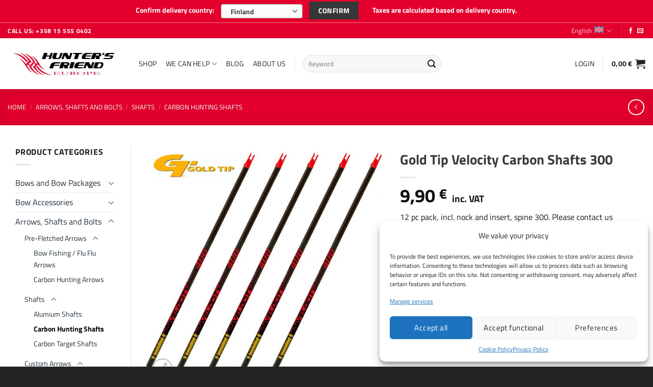

--- FILE ---
content_type: text/html; charset=UTF-8
request_url: https://www.huntersfriend.eu/product/gold-tip-velocity-carbon-shafts-300/
body_size: 52779
content:
<!DOCTYPE html>
<html lang="en-US" class="loading-site no-js bg-fill">
<head>
	<meta charset="UTF-8" />
	<link rel="profile" href="http://gmpg.org/xfn/11" />
	<link rel="pingback" href="https://www.huntersfriend.eu/wp/xmlrpc.php" />

	<!-- Statistics script Complianz GDPR/CCPA -->
						<script data-category="functional">
							window.dataLayer = window.dataLayer || [];
function gtag(){dataLayer.push(arguments);}
gtag('consent', 'default', {
	'security_storage': "granted",
	'functionality_storage': "granted",
	'personalization_storage': "denied",
	'analytics_storage': 'denied',
	'ad_storage': "denied",
	'ad_user_data': 'denied',
	'ad_personalization': 'denied',
});

dataLayer.push({
	'event': 'default_consent'
});

document.addEventListener("cmplz_fire_categories", function (e) {
	function gtag(){
		dataLayer.push(arguments);
	}
	var consentedCategories = e.detail.categories;
	let preferences = 'denied';
	let statistics = 'denied';
	let marketing = 'denied';

	if (cmplz_in_array( 'preferences', consentedCategories )) {
		preferences = 'granted';
	}

	if (cmplz_in_array( 'statistics', consentedCategories )) {
		statistics = 'granted';
	}

	if (cmplz_in_array( 'marketing', consentedCategories )) {
		marketing = 'granted';
	}

	gtag('consent', 'update', {
		'security_storage': "granted",
		'functionality_storage': "granted",
		'personalization_storage': preferences,
		'analytics_storage': statistics,
		'ad_storage': marketing,
		'ad_user_data': marketing,
		'ad_personalization': marketing,
	});
});

document.addEventListener("cmplz_cookie_warning_loaded", function (e) {
	(function(w,d,s,l,i){w[l]=w[l]||[];w[l].push({'gtm.start':
			new Date().getTime(),event:'gtm.js'});var f=d.getElementsByTagName(s)[0],
		j=d.createElement(s),dl=l!='dataLayer'?'&l='+l:'';j.async=true;j.src=
		'https://www.googletagmanager.com/gtm.js?id='+i+dl;f.parentNode.insertBefore(j,f);
	})(window,document,'script','dataLayer','GTM-NXM3Q6VH');
});

document.addEventListener("cmplz_revoke", function (e) {
	gtag('consent', 'update', {
		'security_storage': "granted",
		'functionality_storage': "granted",
		'personalization_storage': "denied",
		'analytics_storage': 'denied',
		'ad_storage': "denied",
		'ad_user_data': 'denied',
		'ad_personalization': 'denied',
	});
});
						</script><script>(function(html){html.className = html.className.replace(/\bno-js\b/,'js')})(document.documentElement);</script>
<meta name='robots' content='index, follow, max-image-preview:large, max-snippet:-1, max-video-preview:-1' />
	<style>img:is([sizes="auto" i], [sizes^="auto," i]) { contain-intrinsic-size: 3000px 1500px }</style>
	
<!-- Google Tag Manager for WordPress by gtm4wp.com -->
<script data-cfasync="false" data-pagespeed-no-defer>
	var gtm4wp_datalayer_name = "dataLayer";
	var dataLayer = dataLayer || [];
	const gtm4wp_use_sku_instead = false;
	const gtm4wp_currency = 'EUR';
	const gtm4wp_product_per_impression = 15;
	const gtm4wp_clear_ecommerce = false;
</script>
<!-- End Google Tag Manager for WordPress by gtm4wp.com --><meta name="viewport" content="width=device-width, initial-scale=1" />
	<!-- This site is optimized with the Yoast SEO plugin v25.7 - https://yoast.com/wordpress/plugins/seo/ -->
	<title>Gold Tip Velocity Carbon Shafts 300 - Hunter&#039;s Friend Europe</title>
<link crossorigin data-rocket-preconnect href="https://www.googletagmanager.com" rel="preconnect">
<link crossorigin data-rocket-preconnect href="https://api.videoly.co" rel="preconnect">
<link crossorigin data-rocket-preconnect href="https://script.custobar.com" rel="preconnect">
<link crossorigin data-rocket-preconnect href="https://static.zdassets.com" rel="preconnect">
<link crossorigin data-rocket-preconnect href="https://dash.serviceform.com" rel="preconnect">
	<link rel="canonical" href="https://www.huntersfriend.eu/product/gold-tip-velocity-carbon-shafts-300/" />
	<meta property="og:locale" content="en_US" />
	<meta property="og:type" content="article" />
	<meta property="og:title" content="Gold Tip Velocity Carbon Shafts 300 - Hunter&#039;s Friend Europe" />
	<meta property="og:description" content="12 pc pack, incl. nock and insert, spine 300. Please contact us directly about more spines or other Gold Tip products." />
	<meta property="og:url" content="https://www.huntersfriend.eu/product/gold-tip-velocity-carbon-shafts-300/" />
	<meta property="og:site_name" content="Hunter&#039;s Friend Europe" />
	<meta property="article:modified_time" content="2025-10-01T07:02:27+00:00" />
	<meta property="og:image" content="https://www.huntersfriend.eu/app/uploads/2018/11/gold-tip-velocity-shaft.jpg" />
	<meta property="og:image:width" content="1200" />
	<meta property="og:image:height" content="1200" />
	<meta property="og:image:type" content="image/jpeg" />
	<meta name="twitter:card" content="summary_large_image" />
	<script type="application/ld+json" class="yoast-schema-graph">{"@context":"https://schema.org","@graph":[{"@type":["WebPage","ItemPage"],"@id":"https://www.huntersfriend.eu/product/gold-tip-velocity-carbon-shafts-300/","url":"https://www.huntersfriend.eu/product/gold-tip-velocity-carbon-shafts-300/","name":"Gold Tip Velocity Carbon Shafts 300 - Hunter&#039;s Friend Europe","isPartOf":{"@id":"https://www.huntersfriend.eu/#website"},"primaryImageOfPage":{"@id":"https://www.huntersfriend.eu/product/gold-tip-velocity-carbon-shafts-300/#primaryimage"},"image":{"@id":"https://www.huntersfriend.eu/product/gold-tip-velocity-carbon-shafts-300/#primaryimage"},"thumbnailUrl":"https://www.huntersfriend.eu/app/uploads/2018/11/gold-tip-velocity-shaft.jpg","datePublished":"2018-11-19T12:20:41+00:00","dateModified":"2025-10-01T07:02:27+00:00","breadcrumb":{"@id":"https://www.huntersfriend.eu/product/gold-tip-velocity-carbon-shafts-300/#breadcrumb"},"inLanguage":"en-US","potentialAction":[{"@type":"ReadAction","target":["https://www.huntersfriend.eu/product/gold-tip-velocity-carbon-shafts-300/"]}]},{"@type":"ImageObject","inLanguage":"en-US","@id":"https://www.huntersfriend.eu/product/gold-tip-velocity-carbon-shafts-300/#primaryimage","url":"https://www.huntersfriend.eu/app/uploads/2018/11/gold-tip-velocity-shaft.jpg","contentUrl":"https://www.huntersfriend.eu/app/uploads/2018/11/gold-tip-velocity-shaft.jpg","width":1200,"height":1200},{"@type":"BreadcrumbList","@id":"https://www.huntersfriend.eu/product/gold-tip-velocity-carbon-shafts-300/#breadcrumb","itemListElement":[{"@type":"ListItem","position":1,"name":"Home","item":"https://www.huntersfriend.eu/"},{"@type":"ListItem","position":2,"name":"Shop","item":"https://www.huntersfriend.eu/shop/"},{"@type":"ListItem","position":3,"name":"Arrows, Shafts and Bolts","item":"https://www.huntersfriend.eu/product-category/arrows-shafts-and-bolts/"},{"@type":"ListItem","position":4,"name":"Shafts","item":"https://www.huntersfriend.eu/product-category/arrows-shafts-and-bolts/shafts/"},{"@type":"ListItem","position":5,"name":"Carbon Hunting Shafts","item":"https://www.huntersfriend.eu/product-category/arrows-shafts-and-bolts/shafts/carbon-hunting-shafts/"},{"@type":"ListItem","position":6,"name":"Gold Tip Velocity Carbon Shafts 300"}]},{"@type":"WebSite","@id":"https://www.huntersfriend.eu/#website","url":"https://www.huntersfriend.eu/","name":"Hunter's Friend Europe","description":"Over 35 years experience in the bow business","publisher":{"@id":"https://www.huntersfriend.eu/#organization"},"potentialAction":[{"@type":"SearchAction","target":{"@type":"EntryPoint","urlTemplate":"https://www.huntersfriend.eu/?s={search_term_string}"},"query-input":{"@type":"PropertyValueSpecification","valueRequired":true,"valueName":"search_term_string"}}],"inLanguage":"en-US"},{"@type":"Organization","@id":"https://www.huntersfriend.eu/#organization","name":"Hunter’s Friend Europe","url":"https://www.huntersfriend.eu/","logo":{"@type":"ImageObject","inLanguage":"en-US","@id":"https://www.huntersfriend.eu/#/schema/logo/image/","url":"https://www.huntersfriend.eu/app/uploads/2019/01/hunter-zendesk.jpg","contentUrl":"https://www.huntersfriend.eu/app/uploads/2019/01/hunter-zendesk.jpg","width":100,"height":100,"caption":"Hunter’s Friend Europe"},"image":{"@id":"https://www.huntersfriend.eu/#/schema/logo/image/"}}]}</script>
	<!-- / Yoast SEO plugin. -->



<link rel='prefetch' href='https://www.huntersfriend.eu/app/vendor-themes/flatsome/assets/js/flatsome.js?ver=e1ad26bd5672989785e1' />
<link rel='prefetch' href='https://www.huntersfriend.eu/app/vendor-themes/flatsome/assets/js/chunk.slider.js?ver=3.19.15' />
<link rel='prefetch' href='https://www.huntersfriend.eu/app/vendor-themes/flatsome/assets/js/chunk.popups.js?ver=3.19.15' />
<link rel='prefetch' href='https://www.huntersfriend.eu/app/vendor-themes/flatsome/assets/js/chunk.tooltips.js?ver=3.19.15' />
<link rel='prefetch' href='https://www.huntersfriend.eu/app/vendor-themes/flatsome/assets/js/woocommerce.js?ver=dd6035ce106022a74757' />
<link rel="alternate" type="application/rss+xml" title="Hunter&#039;s Friend Europe &raquo; Feed" href="https://www.huntersfriend.eu/feed/" />
<link rel="alternate" type="application/rss+xml" title="Hunter&#039;s Friend Europe &raquo; Comments Feed" href="https://www.huntersfriend.eu/comments/feed/" />
<link rel="alternate" type="application/rss+xml" title="Hunter&#039;s Friend Europe &raquo; Gold Tip Velocity Carbon Shafts 300 Comments Feed" href="https://www.huntersfriend.eu/product/gold-tip-velocity-carbon-shafts-300/feed/" />
<link data-minify="1" rel='stylesheet' id='company-selector-css' href='https://www.huntersfriend.eu/app/cache/min/1/app/plugins/lemonsoft-integration/ui/widgets/company-selector/css/company-selector.css?ver=1765278290' type='text/css' media='all' />
<link data-minify="1" rel='stylesheet' id='dashicons-css' href='https://www.huntersfriend.eu/app/cache/min/1/wp/wp-includes/css/dashicons.min.css?ver=1765278290' type='text/css' media='all' />
<link rel='stylesheet' id='wp-jquery-ui-dialog-css' href='https://www.huntersfriend.eu/wp/wp-includes/css/jquery-ui-dialog.min.css?ver=6.8.2' type='text/css' media='all' />
<link data-minify="1" rel='stylesheet' id='cr-frontend-css-css' href='https://www.huntersfriend.eu/app/cache/background-css/1/www.huntersfriend.eu/app/cache/min/1/app/plugins/customer-reviews-woocommerce/css/frontend.css?ver=1765278290&wpr_t=1769127564' type='text/css' media='all' />
<link data-minify="1" rel='stylesheet' id='wc-paytrail-css-css' href='https://www.huntersfriend.eu/app/cache/min/1/app/plugins/wc-paytrail/assets/css/wc-paytrail.css?ver=1765278290' type='text/css' media='all' />
<link rel='stylesheet' id='photoswipe-css' href='https://www.huntersfriend.eu/app/cache/background-css/1/www.huntersfriend.eu/app/plugins/woocommerce/assets/css/photoswipe/photoswipe.min.css?ver=10.1.0&wpr_t=1769127564' type='text/css' media='all' />
<link rel='stylesheet' id='photoswipe-default-skin-css' href='https://www.huntersfriend.eu/app/cache/background-css/1/www.huntersfriend.eu/app/plugins/woocommerce/assets/css/photoswipe/default-skin/default-skin.min.css?ver=10.1.0&wpr_t=1769127564' type='text/css' media='all' />
<style id='woocommerce-inline-inline-css' type='text/css'>
.woocommerce form .form-row .required { visibility: visible; }
</style>
<link rel='stylesheet' id='cmplz-general-css' href='https://www.huntersfriend.eu/app/plugins/complianz-gdpr-premium/assets/css/cookieblocker.min.css?ver=1754038466' type='text/css' media='all' />
<link data-minify="1" rel='stylesheet' id='wc-composite-css-css' href='https://www.huntersfriend.eu/app/cache/min/1/app/plugins/woocommerce-composite-products/assets/css/frontend/woocommerce.css?ver=1765278290' type='text/css' media='all' />
<link data-minify="1" rel='stylesheet' id='woocommerce-addons-css-css' href='https://www.huntersfriend.eu/app/cache/min/1/app/plugins/woocommerce-product-addons/assets/css/frontend/frontend.css?ver=1765278290' type='text/css' media='all' />
<link data-minify="1" rel='stylesheet' id='brands-styles-css' href='https://www.huntersfriend.eu/app/cache/min/1/app/plugins/woocommerce/assets/css/brands.css?ver=1765278290' type='text/css' media='all' />
<link data-minify="1" rel='stylesheet' id='lemonsoft-integration-lemonsoft-css' href='https://www.huntersfriend.eu/app/cache/min/1/app/plugins/lemonsoft-integration/assets/frontend/css/lemonsoft.css?ver=1765278290' type='text/css' media='all' />
<link data-minify="1" rel='stylesheet' id='flatsome-main-css' href='https://www.huntersfriend.eu/app/cache/background-css/1/www.huntersfriend.eu/app/cache/min/1/app/vendor-themes/flatsome/assets/css/flatsome.css?ver=1765278290&wpr_t=1769127564' type='text/css' media='all' />
<style id='flatsome-main-inline-css' type='text/css'>
@font-face {
				font-family: "fl-icons";
				font-display: block;
				src: url(https://www.huntersfriend.eu/app/vendor-themes/flatsome/assets/css/icons/fl-icons.eot?v=3.19.15);
				src:
					url(https://www.huntersfriend.eu/app/vendor-themes/flatsome/assets/css/icons/fl-icons.eot#iefix?v=3.19.15) format("embedded-opentype"),
					url(https://www.huntersfriend.eu/app/vendor-themes/flatsome/assets/css/icons/fl-icons.woff2?v=3.19.15) format("woff2"),
					url(https://www.huntersfriend.eu/app/vendor-themes/flatsome/assets/css/icons/fl-icons.ttf?v=3.19.15) format("truetype"),
					url(https://www.huntersfriend.eu/app/vendor-themes/flatsome/assets/css/icons/fl-icons.woff?v=3.19.15) format("woff"),
					url(https://www.huntersfriend.eu/app/vendor-themes/flatsome/assets/css/icons/fl-icons.svg?v=3.19.15#fl-icons) format("svg");
			}
</style>
<link rel='stylesheet' id='huntersfriend-css' href='https://www.huntersfriend.eu/app/themes/huntersfriend/assets/css/style.min.css?ver=1.0.0' type='text/css' media='all' />
<link data-minify="1" rel='stylesheet' id='wc-cp-checkout-blocks-css' href='https://www.huntersfriend.eu/app/cache/min/1/app/plugins/woocommerce-composite-products/assets/css/frontend/checkout-blocks.css?ver=1765278290' type='text/css' media='all' />
<link data-minify="1" rel='stylesheet' id='select2-css' href='https://www.huntersfriend.eu/app/cache/min/1/app/plugins/woocommerce/assets/css/select2.css?ver=1765278290' type='text/css' media='all' />
<link data-minify="1" rel='stylesheet' id='avenla-delivery-country-selection-css' href='https://www.huntersfriend.eu/app/cache/background-css/1/www.huntersfriend.eu/app/cache/min/1/app/plugins/avenla-delivery-country-selection/public/css/avn-delivery-country-selection-public.css?ver=1765278290&wpr_t=1769127564' type='text/css' media='all' />
<link data-minify="1" rel='stylesheet' id='flatsome-shop-css' href='https://www.huntersfriend.eu/app/cache/min/1/app/vendor-themes/flatsome/assets/css/flatsome-shop.css?ver=1765278290' type='text/css' media='all' />
<link rel='stylesheet' id='flatsome-style-css' href='https://www.huntersfriend.eu/app/themes/huntersfriend/style.css?ver=1.0.0' type='text/css' media='all' />
<script type="text/template" id="tmpl-variation-template">
	<div class="woocommerce-variation-description">{{{ data.variation.variation_description }}}</div>
	<div class="woocommerce-variation-price">{{{ data.variation.price_html }}}</div>
	<div class="woocommerce-variation-availability">{{{ data.variation.availability_html }}}</div>
</script>
<script type="text/template" id="tmpl-unavailable-variation-template">
	<p role="alert">Sorry, this product is unavailable. Please choose a different combination.</p>
</script>
<script type="text/javascript" src="https://www.huntersfriend.eu/wp/wp-includes/js/jquery/jquery.min.js?ver=3.7.1" id="jquery-core-js" data-rocket-defer defer></script>
<script type="text/javascript" id="wpml-cookie-js-extra">
/* <![CDATA[ */
var wpml_cookies = {"wp-wpml_current_language":{"value":"en","expires":1,"path":"\/"}};
var wpml_cookies = {"wp-wpml_current_language":{"value":"en","expires":1,"path":"\/"}};
/* ]]> */
</script>
<script data-minify="1" type="text/javascript" src="https://www.huntersfriend.eu/app/cache/min/1/app/plugins/sitepress-multilingual-cms/res/js/cookies/language-cookie.js?ver=1765278290" id="wpml-cookie-js" defer="defer" data-wp-strategy="defer"></script>
<script type="text/javascript" src="https://www.huntersfriend.eu/wp/wp-includes/js/underscore.min.js?ver=1.13.7" id="underscore-js" data-rocket-defer defer></script>
<script type="text/javascript" id="wp-util-js-extra">
/* <![CDATA[ */
var _wpUtilSettings = {"ajax":{"url":"\/wp\/wp-admin\/admin-ajax.php"}};
/* ]]> */
</script>
<script type="text/javascript" src="https://www.huntersfriend.eu/wp/wp-includes/js/wp-util.min.js?ver=6.8.2" id="wp-util-js" data-rocket-defer defer></script>
<script type="text/javascript" src="https://www.huntersfriend.eu/app/plugins/woocommerce/assets/js/jquery-blockui/jquery.blockUI.min.js?ver=2.7.0-wc.10.1.0" id="jquery-blockui-js" data-wp-strategy="defer" data-rocket-defer defer></script>
<script type="text/javascript" src="https://www.huntersfriend.eu/app/plugins/woocommerce/assets/js/js-cookie/js.cookie.min.js?ver=2.1.4-wc.10.1.0" id="js-cookie-js" data-wp-strategy="defer" data-rocket-defer defer></script>
<script data-minify="1" type="text/javascript" src="https://www.huntersfriend.eu/app/cache/min/1/app/plugins/wc-paytrail/assets/js/wc-paytrail.js?ver=1765278290" id="wc-paytrail-js-js" data-rocket-defer defer></script>
<script type="text/javascript" src="https://www.huntersfriend.eu/app/plugins/woocommerce/assets/js/photoswipe/photoswipe.min.js?ver=4.1.1-wc.10.1.0" id="photoswipe-js" defer="defer" data-wp-strategy="defer"></script>
<script type="text/javascript" src="https://www.huntersfriend.eu/app/plugins/woocommerce/assets/js/photoswipe/photoswipe-ui-default.min.js?ver=4.1.1-wc.10.1.0" id="photoswipe-ui-default-js" defer="defer" data-wp-strategy="defer"></script>
<script type="text/javascript" id="wc-single-product-js-extra">
/* <![CDATA[ */
var wc_single_product_params = {"i18n_required_rating_text":"Please select a rating","i18n_rating_options":["1 of 5 stars","2 of 5 stars","3 of 5 stars","4 of 5 stars","5 of 5 stars"],"i18n_product_gallery_trigger_text":"View full-screen image gallery","review_rating_required":"yes","flexslider":{"rtl":false,"animation":"slide","smoothHeight":true,"directionNav":false,"controlNav":"thumbnails","slideshow":false,"animationSpeed":500,"animationLoop":false,"allowOneSlide":false},"zoom_enabled":"","zoom_options":[],"photoswipe_enabled":"1","photoswipe_options":{"shareEl":false,"closeOnScroll":false,"history":false,"hideAnimationDuration":0,"showAnimationDuration":0},"flexslider_enabled":""};
/* ]]> */
</script>
<script type="text/javascript" src="https://www.huntersfriend.eu/app/plugins/woocommerce/assets/js/frontend/single-product.min.js?ver=10.1.0" id="wc-single-product-js" defer="defer" data-wp-strategy="defer"></script>
<script type="text/javascript" src="https://www.huntersfriend.eu/app/plugins/woocommerce/assets/js/dompurify/purify.min.js?ver=10.1.0" id="dompurify-js" data-rocket-defer defer></script>
<script type="text/javascript" src="https://www.huntersfriend.eu/app/plugins/woocommerce-min-max-quantities/assets/js/frontend/validate.min.js?ver=5.2.6" id="wc-mmq-frontend-js" defer="defer" data-wp-strategy="defer"></script>
<script type="text/javascript" src="https://www.huntersfriend.eu/wp/wp-includes/js/dist/hooks.min.js?ver=4d63a3d491d11ffd8ac6" id="wp-hooks-js"></script>
<script type="text/javascript" id="wpm-js-extra">
/* <![CDATA[ */
var wpm = {"ajax_url":"https:\/\/www.huntersfriend.eu\/wp\/wp-admin\/admin-ajax.php","root":"https:\/\/www.huntersfriend.eu\/wp-json\/","nonce_wp_rest":"36b2f71603","nonce_ajax":"0d564a7a8f"};
/* ]]> */
</script>
<script type="text/javascript" src="https://www.huntersfriend.eu/app/plugins/pixel-manager-pro-for-woocommerce/js/public/wpm-public__premium_only.p1.min.js?ver=1.46.1" id="wpm-js" data-rocket-defer defer></script>
<script type="text/javascript" src="https://www.huntersfriend.eu/app/plugins/woocommerce/assets/js/selectWoo/selectWoo.full.min.js?ver=1.0.9-wc.10.1.0" id="selectWoo-js" data-wp-strategy="defer" data-rocket-defer defer></script>
<script type="text/javascript" id="avenla-delivery-country-selection-js-extra">
/* <![CDATA[ */
var avn_country_selection = {"ajax_url":"https:\/\/www.huntersfriend.eu\/wp\/wp-admin\/admin-ajax.php"};
/* ]]> */
</script>
<script data-minify="1" type="text/javascript" src="https://www.huntersfriend.eu/app/cache/min/1/app/plugins/avenla-delivery-country-selection/public/js/avn-delivery-country-selection-public.js?ver=1765278290" id="avenla-delivery-country-selection-js" data-rocket-defer defer></script>
<link rel="https://api.w.org/" href="https://www.huntersfriend.eu/wp-json/" /><link rel="alternate" title="JSON" type="application/json" href="https://www.huntersfriend.eu/wp-json/wp/v2/product/4753" /><link rel="EditURI" type="application/rsd+xml" title="RSD" href="https://www.huntersfriend.eu/wp/xmlrpc.php?rsd" />
<meta name="generator" content="WordPress 6.8.2" />
<meta name="generator" content="WooCommerce 10.1.0" />
<link rel='shortlink' href='https://www.huntersfriend.eu/?p=4753' />
<link rel="alternate" title="oEmbed (JSON)" type="application/json+oembed" href="https://www.huntersfriend.eu/wp-json/oembed/1.0/embed?url=https%3A%2F%2Fwww.huntersfriend.eu%2Fproduct%2Fgold-tip-velocity-carbon-shafts-300%2F" />
<link rel="alternate" title="oEmbed (XML)" type="text/xml+oembed" href="https://www.huntersfriend.eu/wp-json/oembed/1.0/embed?url=https%3A%2F%2Fwww.huntersfriend.eu%2Fproduct%2Fgold-tip-velocity-carbon-shafts-300%2F&#038;format=xml" />
<meta name="generator" content="WPML ver:4.7.6 stt:1,3,51;" />
<script></script>			<style>.cmplz-hidden {
					display: none !important;
				}</style>
<!-- Google Tag Manager for WordPress by gtm4wp.com -->
<!-- GTM Container placement set to off -->
<script data-cfasync="false" data-pagespeed-no-defer>
	var dataLayer_content = {"pagePostType":"product","pagePostType2":"single-product","productRatingCounts":[],"productAverageRating":0,"productReviewCount":0,"productType":"variable","productIsVariable":1};
	dataLayer.push( dataLayer_content );
</script>
<!-- End Google Tag Manager for WordPress by gtm4wp.com --><script async src="https://script.custobar.com/bchwv/custobar-2skq4yl5jm7a.js"></script>

<!-- Chat -->
<script>
var tD=(new Date).toISOString().slice(0,10);window.sf3pid = "lOQHG5XEmLqATHJbjwBt";var u="https://dash.serviceform.com/embed/sf-pixel.js?"+tD,t=document.createElement("script");t.setAttribute("type","text/javascript"),t.setAttribute("src",u),t.async=!0,(document.getElementsByTagName("head")[0]||document.documentElement).appendChild(t);
</script>
<!-- Chat end -->	<noscript><style>.woocommerce-product-gallery{ opacity: 1 !important; }</style></noscript>
	
<!-- START Pixel Manager for WooCommerce -->

		<script>

			window.wpmDataLayer = window.wpmDataLayer || {};
			window.wpmDataLayer = Object.assign(window.wpmDataLayer, {"cart":{},"cart_item_keys":{},"version":{"number":"1.46.1","pro":true,"eligible_for_updates":true,"distro":"fms","beta":false,"show":true},"pixels":{"google":{"linker":{"settings":null},"user_id":false,"ads":{"conversion_ids":{"AW-759212771":"vHTPCP_046UDEOPVguoC"},"dynamic_remarketing":{"status":true,"id_type":"post_id","send_events_with_parent_ids":true},"google_business_vertical":"retail","phone_conversion_number":"","phone_conversion_label":""},"analytics":{"ga4":{"measurement_id":"G-MYSYBMDZL3","parameters":{},"mp_active":false,"debug_mode":false,"page_load_time_tracking":false},"id_type":"post_id"},"tracking_id":"AW-759212771","tcf_support":false,"consent_mode":{"is_active":true,"wait_for_update":500,"ads_data_redaction":false,"url_passthrough":true},"enhanced_conversions":{"is_active":true}},"facebook":{"pixel_id":"2277683725807984","dynamic_remarketing":{"id_type":"post_id"},"capi":false,"advanced_matching":false,"exclusion_patterns":[],"fbevents_js_url":"https://connect.facebook.net/en_US/fbevents.js"}},"shop":{"list_name":"Product | Gold Tip Velocity Carbon Shafts 300","list_id":"product_gold-tip-velocity-carbon-shafts-300","page_type":"product","product_type":"variable","currency":"EUR","selectors":{"addToCart":[],"beginCheckout":[]},"order_duplication_prevention":true,"view_item_list_trigger":{"test_mode":false,"background_color":"green","opacity":0.5,"repeat":true,"timeout":1000,"threshold":0.8},"variations_output":true,"session_active":false},"page":{"id":4753,"title":"Gold Tip Velocity Carbon Shafts 300","type":"product","categories":[],"parent":{"id":0,"title":"Gold Tip Velocity Carbon Shafts 300","type":"product","categories":[]}},"general":{"user_logged_in":false,"scroll_tracking_thresholds":[],"page_id":4753,"exclude_domains":[],"server_2_server":{"active":false,"ip_exclude_list":[]},"consent_management":{"explicit_consent":true},"lazy_load_pmw":false}});

		</script>

		
<!-- END Pixel Manager for WooCommerce -->
			<meta name="pm-dataLayer-meta" content="4753" class="wpmProductId"
				  data-id="4753">
					<script>
			(window.wpmDataLayer = window.wpmDataLayer || {}).products             = window.wpmDataLayer.products || {};
			window.wpmDataLayer.products[4753] = {"id":"4753","sku":"WOO-1171","price":9.9,"brand":"","quantity":1,"dyn_r_ids":{"post_id":"4753","sku":"WOO-1171","gpf":"woocommerce_gpf_4753","gla":"gla_4753"},"is_variable":true,"type":"variable","name":"Gold Tip Velocity Carbon Shafts 300","category":["Carbon Hunting Shafts","Carbon Target Shafts"],"is_variation":false};
					</script>
					<meta name="pm-dataLayer-meta" content="33113" class="wpmProductId"
				  data-id="33113">
					<script>
			(window.wpmDataLayer = window.wpmDataLayer || {}).products             = window.wpmDataLayer.products || {};
			window.wpmDataLayer.products[33113] = {"id":"33113","sku":"S46","price":9.9,"brand":"","quantity":1,"dyn_r_ids":{"post_id":"33113","sku":"S46","gpf":"woocommerce_gpf_33113","gla":"gla_33113"},"is_variable":false,"type":"variation","name":"Gold Tip Velocity Carbon Shafts 300","parent_id_dyn_r_ids":{"post_id":"4753","sku":"WOO-1171","gpf":"woocommerce_gpf_4753","gla":"gla_4753"},"parent_id":4753,"category":["Carbon Hunting Shafts","Carbon Target Shafts"],"variant":"","is_variation":true};
					</script>
		<link rel="icon" href="https://www.huntersfriend.eu/app/uploads/2019/01/cropped-hfe-avatar-wooc-200x200.jpg" sizes="32x32" />
<link rel="icon" href="https://www.huntersfriend.eu/app/uploads/2019/01/cropped-hfe-avatar-wooc-200x200.jpg" sizes="192x192" />
<link rel="apple-touch-icon" href="https://www.huntersfriend.eu/app/uploads/2019/01/cropped-hfe-avatar-wooc-200x200.jpg" />
<meta name="msapplication-TileImage" content="https://www.huntersfriend.eu/app/uploads/2019/01/cropped-hfe-avatar-wooc.jpg" />
<style id="custom-css" type="text/css">:root {--primary-color: #e3002d;--fs-color-primary: #e3002d;--fs-color-secondary: #b21212;--fs-color-success: #7a9c59;--fs-color-alert: #b20000;--fs-experimental-link-color: #22303a;--fs-experimental-link-color-hover: #111;}.tooltipster-base {--tooltip-color: #fff;--tooltip-bg-color: #000;}.off-canvas-right .mfp-content, .off-canvas-left .mfp-content {--drawer-width: 300px;}.off-canvas .mfp-content.off-canvas-cart {--drawer-width: 360px;}.container-width, .full-width .ubermenu-nav, .container, .row{max-width: 1890px}.row.row-collapse{max-width: 1860px}.row.row-small{max-width: 1882.5px}.row.row-large{max-width: 1920px}.header-main{height: 100px}#logo img{max-height: 100px}#logo{width:227px;}.header-bottom{min-height: 10px}.header-top{min-height: 30px}.transparent .header-main{height: 30px}.transparent #logo img{max-height: 30px}.has-transparent + .page-title:first-of-type,.has-transparent + #main > .page-title,.has-transparent + #main > div > .page-title,.has-transparent + #main .page-header-wrapper:first-of-type .page-title{padding-top: 60px;}.header.show-on-scroll,.stuck .header-main{height:70px!important}.stuck #logo img{max-height: 70px!important}.search-form{ width: 32%;}.header-bg-color {background-color: rgba(255,255,255,0.9)}.header-bottom {background-color: #f1f1f1}.header-main .nav > li > a{line-height: 16px }.stuck .header-main .nav > li > a{line-height: 50px }@media (max-width: 549px) {.header-main{height: 70px}#logo img{max-height: 70px}}.nav-dropdown{font-size:100%}body{color: #191919}h1,h2,h3,h4,h5,h6,.heading-font{color: #3a3a3a;}body{font-size: 100%;}@media screen and (max-width: 549px){body{font-size: 90%;}}body{font-family: "Titillium Web", sans-serif;}body {font-weight: 400;font-style: normal;}.nav > li > a {font-family: "Titillium Web", sans-serif;}.mobile-sidebar-levels-2 .nav > li > ul > li > a {font-family: "Titillium Web", sans-serif;}.nav > li > a,.mobile-sidebar-levels-2 .nav > li > ul > li > a {font-weight: 400;font-style: normal;}h1,h2,h3,h4,h5,h6,.heading-font, .off-canvas-center .nav-sidebar.nav-vertical > li > a{font-family: "Titillium Web", sans-serif;}h1,h2,h3,h4,h5,h6,.heading-font,.banner h1,.banner h2 {font-weight: 700;font-style: normal;}.alt-font{font-family: "Dancing Script", sans-serif;}.header:not(.transparent) .header-nav-main.nav > li > a {color: #232323;}.header:not(.transparent) .header-nav-main.nav > li > a:hover,.header:not(.transparent) .header-nav-main.nav > li.active > a,.header:not(.transparent) .header-nav-main.nav > li.current > a,.header:not(.transparent) .header-nav-main.nav > li > a.active,.header:not(.transparent) .header-nav-main.nav > li > a.current{color: #e3002d;}.header-nav-main.nav-line-bottom > li > a:before,.header-nav-main.nav-line-grow > li > a:before,.header-nav-main.nav-line > li > a:before,.header-nav-main.nav-box > li > a:hover,.header-nav-main.nav-box > li.active > a,.header-nav-main.nav-pills > li > a:hover,.header-nav-main.nav-pills > li.active > a{color:#FFF!important;background-color: #e3002d;}.shop-page-title.featured-title .title-overlay{background-color: rgba(45,45,45,0);}.badge-inner.on-sale{background-color: #333333}.shop-page-title.featured-title .title-bg{background-image: var(--wpr-bg-cfd74b9f-54cc-483f-b348-0bf1d4a3f44f);}input[type='submit'], input[type="button"], button:not(.icon), .button:not(.icon){border-radius: 3!important}@media screen and (min-width: 550px){.products .box-vertical .box-image{min-width: 300px!important;width: 300px!important;}}.footer-1{background-image: url('https://www.huntersfriend.eu/app/uploads/2018/10/footer-tausta-1.jpg');}.footer-1{background-color: #ffffff}.footer-2{background-color: #2d2d2d}.absolute-footer, html{background-color: #232323}.nav-vertical-fly-out > li + li {border-top-width: 1px; border-top-style: solid;}/* Custom CSS */.cart-sidebar .checkout_coupon .widget-title {color: #e3002d;}input#coupon_code {border-color: #e3002d;}.woocommerce-form-coupon-toggle .message-container.container.medium-text-center {color: #e3002d;font-weight: bold;}.product-categories .cat-item-16,.product-categories .cat-item-878,.product-categories .cat-item-1145 {display: none;}.footer-1 {background-size: cover;}@media only screen and (min-width: 1023px) {#footer .ivole-reviews-grid-inner {grid-template-columns: repeat(auto-fill,minmax(24%,1fr));}}@media only screen and (min-width: 1440px) {#footer .ivole-reviews-grid-inner {grid-template-columns: repeat(auto-fill,minmax(19%,1fr));}}.avn-delivery-country-topbar-wrapper {min-height: 45px;}#ppc-button {width: 60%;}/* Complianz */.cmplz-cookiebanner {z-index: 99999999 !important;}.cmplz-cookiebanner .cmplz-buttons .cmplz-btn {text-transform: none;}/* Chat */iframe#launcher, iframe#webWidget {z-index: 1041 !important;}/* Custobar, hide SMS field on checkout */#custobar_can_sms_field {display: none;}/* Cusrev front page top */.cusrev-top .cr-reviews-grid {padding: 0;border: none !important;}.cusrev-top .reviewer-verified {display: none !important;}.cusrev-top .cr-reviews-grid .cr-review-card .top-row {padding: 8px 0;border-bottom: none;}.cusrev-top .cr-reviews-grid .cr-review-card .rating-row {padding: 0;}.cusrev-top .cr-reviews-grid .cr-review-card .middle-row {padding: 8px 0;border: none;margin: 8px 15px 0;}/* Flatsome fixes */.product-gallery .product-gallery-slider img,.product-gallery .product-thumbnails img {width: auto;}/* Paytrail smaller image on checkout */.payment_method_paytrail_ppa {label img {max-width: 100px;margin: 0 1rem;}}/* Custom CSS Tablet */@media (max-width: 849px){#footer .ivole-reviews-grid-inner {grid-template-columns: repeat(auto-fill,minmax(32%,1fr));}.avn-delivery-country-topbar-wrapper {min-height: 70px;}/* Cusrev front page top */.cusrev-top .cr-card-shop:nth-of-type(2),.cusrev-top .cr-card-shop:nth-of-type(3) {display: none !important;}}/* Custom CSS Mobile */@media (max-width: 549px){#footer .ivole-reviews-grid-inner {grid-template-columns: repeat(auto-fill,minmax(90%,1fr));}.avn-delivery-country-topbar-wrapper {min-height: 80px;}.avn-language-switch-buttons {flex-wrap: wrap;}.avn-language-switch-buttons .button {width: 100%;}}.label-new.menu-item > a:after{content:"New";}.label-hot.menu-item > a:after{content:"Hot";}.label-sale.menu-item > a:after{content:"Sale";}.label-popular.menu-item > a:after{content:"Popular";}</style><style id="kirki-inline-styles">/* latin-ext */
@font-face {
  font-family: 'Titillium Web';
  font-style: normal;
  font-weight: 400;
  font-display: swap;
  src: url(https://www.huntersfriend.eu/app/fonts/titillium-web/NaPecZTIAOhVxoMyOr9n_E7fdM3mDbRS.woff2) format('woff2');
  unicode-range: U+0100-02BA, U+02BD-02C5, U+02C7-02CC, U+02CE-02D7, U+02DD-02FF, U+0304, U+0308, U+0329, U+1D00-1DBF, U+1E00-1E9F, U+1EF2-1EFF, U+2020, U+20A0-20AB, U+20AD-20C0, U+2113, U+2C60-2C7F, U+A720-A7FF;
}
/* latin */
@font-face {
  font-family: 'Titillium Web';
  font-style: normal;
  font-weight: 400;
  font-display: swap;
  src: url(https://www.huntersfriend.eu/app/fonts/titillium-web/NaPecZTIAOhVxoMyOr9n_E7fdMPmDQ.woff2) format('woff2');
  unicode-range: U+0000-00FF, U+0131, U+0152-0153, U+02BB-02BC, U+02C6, U+02DA, U+02DC, U+0304, U+0308, U+0329, U+2000-206F, U+20AC, U+2122, U+2191, U+2193, U+2212, U+2215, U+FEFF, U+FFFD;
}
/* latin-ext */
@font-face {
  font-family: 'Titillium Web';
  font-style: normal;
  font-weight: 700;
  font-display: swap;
  src: url(https://www.huntersfriend.eu/app/fonts/titillium-web/NaPDcZTIAOhVxoMyOr9n_E7ffHjDGIVzY4SY.woff2) format('woff2');
  unicode-range: U+0100-02BA, U+02BD-02C5, U+02C7-02CC, U+02CE-02D7, U+02DD-02FF, U+0304, U+0308, U+0329, U+1D00-1DBF, U+1E00-1E9F, U+1EF2-1EFF, U+2020, U+20A0-20AB, U+20AD-20C0, U+2113, U+2C60-2C7F, U+A720-A7FF;
}
/* latin */
@font-face {
  font-family: 'Titillium Web';
  font-style: normal;
  font-weight: 700;
  font-display: swap;
  src: url(https://www.huntersfriend.eu/app/fonts/titillium-web/NaPDcZTIAOhVxoMyOr9n_E7ffHjDGItzYw.woff2) format('woff2');
  unicode-range: U+0000-00FF, U+0131, U+0152-0153, U+02BB-02BC, U+02C6, U+02DA, U+02DC, U+0304, U+0308, U+0329, U+2000-206F, U+20AC, U+2122, U+2191, U+2193, U+2212, U+2215, U+FEFF, U+FFFD;
}/* vietnamese */
@font-face {
  font-family: 'Dancing Script';
  font-style: normal;
  font-weight: 400;
  font-display: swap;
  src: url(https://www.huntersfriend.eu/app/fonts/dancing-script/If2cXTr6YS-zF4S-kcSWSVi_sxjsohD9F50Ruu7BMSo3Rep8ltA.woff2) format('woff2');
  unicode-range: U+0102-0103, U+0110-0111, U+0128-0129, U+0168-0169, U+01A0-01A1, U+01AF-01B0, U+0300-0301, U+0303-0304, U+0308-0309, U+0323, U+0329, U+1EA0-1EF9, U+20AB;
}
/* latin-ext */
@font-face {
  font-family: 'Dancing Script';
  font-style: normal;
  font-weight: 400;
  font-display: swap;
  src: url(https://www.huntersfriend.eu/app/fonts/dancing-script/If2cXTr6YS-zF4S-kcSWSVi_sxjsohD9F50Ruu7BMSo3ROp8ltA.woff2) format('woff2');
  unicode-range: U+0100-02BA, U+02BD-02C5, U+02C7-02CC, U+02CE-02D7, U+02DD-02FF, U+0304, U+0308, U+0329, U+1D00-1DBF, U+1E00-1E9F, U+1EF2-1EFF, U+2020, U+20A0-20AB, U+20AD-20C0, U+2113, U+2C60-2C7F, U+A720-A7FF;
}
/* latin */
@font-face {
  font-family: 'Dancing Script';
  font-style: normal;
  font-weight: 400;
  font-display: swap;
  src: url(https://www.huntersfriend.eu/app/fonts/dancing-script/If2cXTr6YS-zF4S-kcSWSVi_sxjsohD9F50Ruu7BMSo3Sup8.woff2) format('woff2');
  unicode-range: U+0000-00FF, U+0131, U+0152-0153, U+02BB-02BC, U+02C6, U+02DA, U+02DC, U+0304, U+0308, U+0329, U+2000-206F, U+20AC, U+2122, U+2191, U+2193, U+2212, U+2215, U+FEFF, U+FFFD;
}</style><noscript><style id="rocket-lazyload-nojs-css">.rll-youtube-player, [data-lazy-src]{display:none !important;}</style></noscript><style id="wpr-lazyload-bg-container"></style><style id="wpr-lazyload-bg-exclusion"></style>
<noscript>
<style id="wpr-lazyload-bg-nostyle">.cr-form-item-media-preview .cr-upload-images-containers .cr-upload-images-delete-spinner{--wpr-bg-5af28efa-4f29-42a6-a0a8-d54ceb49ac23: url('https://www.huntersfriend.eu/app/plugins/customer-reviews-woocommerce/img/spinner-2x.gif');}.cr-show-more-review-spinner,.cr-show-more .cr-show-more-spinner,.cr-all-reviews-shortcode .commentlist.cr-pagination-load .cr-pagination-review-spinner{--wpr-bg-f0ae3088-fc50-421e-9d8a-7fb0526bdea1: url('https://www.huntersfriend.eu/app/plugins/customer-reviews-woocommerce/img/spinner-2x.gif');}.cr-qna-block #cr-show-more-q-spinner{--wpr-bg-c2ae17fd-3720-4cbc-b02f-bae677fe5994: url('https://www.huntersfriend.eu/app/plugins/customer-reviews-woocommerce/img/spinner-2x.gif');}#review_form .cr-upload-images-preview .cr-upload-images-containers .cr-upload-images-delete-spinner,.cr-upload-images-preview .cr-upload-images-containers .cr-upload-images-delete-spinner{--wpr-bg-210b2684-0da1-41e0-a484-67c33fe4ce51: url('https://www.huntersfriend.eu/app/plugins/customer-reviews-woocommerce/img/spinner-2x.gif');}button.pswp__button{--wpr-bg-5ad36e04-078f-4cd1-8181-c465261354d7: url('https://www.huntersfriend.eu/app/plugins/woocommerce/assets/css/photoswipe/default-skin/default-skin.png');}.pswp__button,.pswp__button--arrow--left:before,.pswp__button--arrow--right:before{--wpr-bg-d2f8a583-016b-42e8-91ca-cf26549bce65: url('https://www.huntersfriend.eu/app/plugins/woocommerce/assets/css/photoswipe/default-skin/default-skin.png');}.pswp__preloader--active .pswp__preloader__icn{--wpr-bg-80cae0f4-4ac6-490d-b8c8-19c8e075af03: url('https://www.huntersfriend.eu/app/plugins/woocommerce/assets/css/photoswipe/default-skin/preloader.gif');}.pswp--svg .pswp__button,.pswp--svg .pswp__button--arrow--left:before,.pswp--svg .pswp__button--arrow--right:before{--wpr-bg-e0bc0e8f-8f52-439e-8f32-6d9029b77e0d: url('https://www.huntersfriend.eu/app/plugins/woocommerce/assets/css/photoswipe/default-skin/default-skin.svg');}.fancy-underline:after{--wpr-bg-6745a706-6a94-4d6c-9831-c0fb2218f5fc: url('https://www.huntersfriend.eu/app/vendor-themes/flatsome/assets/img/underline.png');}.slider-style-shadow .flickity-slider>:before{--wpr-bg-9f693ae5-d967-46c1-8ad5-9a09b22c8f85: url('https://www.huntersfriend.eu/app/vendor-themes/flatsome/assets/img/shadow@2x.png');}.avn-delivery-country-overlay{--wpr-bg-b62a2d20-927e-47c6-9eec-37afb212c244: url('https://www.huntersfriend.eu/app/plugins/avenla-delivery-country-selection/public/img/loading.gif');}.shop-page-title.featured-title .title-bg{--wpr-bg-cfd74b9f-54cc-483f-b348-0bf1d4a3f44f: url('https://www.huntersfriend.eu/app/uploads/2018/10/header-tausta-1.jpg');}.footer-1{--wpr-bg-44da065c-710d-4d4b-b7c7-97bbee81f7f1: url('https://www.huntersfriend.eu/app/uploads/2018/10/footer-tausta-1.jpg');}</style>
</noscript>
<script type="application/javascript">const rocket_pairs = [{"selector":".cr-form-item-media-preview .cr-upload-images-containers .cr-upload-images-delete-spinner","style":".cr-form-item-media-preview .cr-upload-images-containers .cr-upload-images-delete-spinner{--wpr-bg-5af28efa-4f29-42a6-a0a8-d54ceb49ac23: url('https:\/\/www.huntersfriend.eu\/app\/plugins\/customer-reviews-woocommerce\/img\/spinner-2x.gif');}","hash":"5af28efa-4f29-42a6-a0a8-d54ceb49ac23","url":"https:\/\/www.huntersfriend.eu\/app\/plugins\/customer-reviews-woocommerce\/img\/spinner-2x.gif"},{"selector":".cr-show-more-review-spinner,.cr-show-more .cr-show-more-spinner,.cr-all-reviews-shortcode .commentlist.cr-pagination-load .cr-pagination-review-spinner","style":".cr-show-more-review-spinner,.cr-show-more .cr-show-more-spinner,.cr-all-reviews-shortcode .commentlist.cr-pagination-load .cr-pagination-review-spinner{--wpr-bg-f0ae3088-fc50-421e-9d8a-7fb0526bdea1: url('https:\/\/www.huntersfriend.eu\/app\/plugins\/customer-reviews-woocommerce\/img\/spinner-2x.gif');}","hash":"f0ae3088-fc50-421e-9d8a-7fb0526bdea1","url":"https:\/\/www.huntersfriend.eu\/app\/plugins\/customer-reviews-woocommerce\/img\/spinner-2x.gif"},{"selector":".cr-qna-block #cr-show-more-q-spinner","style":".cr-qna-block #cr-show-more-q-spinner{--wpr-bg-c2ae17fd-3720-4cbc-b02f-bae677fe5994: url('https:\/\/www.huntersfriend.eu\/app\/plugins\/customer-reviews-woocommerce\/img\/spinner-2x.gif');}","hash":"c2ae17fd-3720-4cbc-b02f-bae677fe5994","url":"https:\/\/www.huntersfriend.eu\/app\/plugins\/customer-reviews-woocommerce\/img\/spinner-2x.gif"},{"selector":"#review_form .cr-upload-images-preview .cr-upload-images-containers .cr-upload-images-delete-spinner,.cr-upload-images-preview .cr-upload-images-containers .cr-upload-images-delete-spinner","style":"#review_form .cr-upload-images-preview .cr-upload-images-containers .cr-upload-images-delete-spinner,.cr-upload-images-preview .cr-upload-images-containers .cr-upload-images-delete-spinner{--wpr-bg-210b2684-0da1-41e0-a484-67c33fe4ce51: url('https:\/\/www.huntersfriend.eu\/app\/plugins\/customer-reviews-woocommerce\/img\/spinner-2x.gif');}","hash":"210b2684-0da1-41e0-a484-67c33fe4ce51","url":"https:\/\/www.huntersfriend.eu\/app\/plugins\/customer-reviews-woocommerce\/img\/spinner-2x.gif"},{"selector":"button.pswp__button","style":"button.pswp__button{--wpr-bg-5ad36e04-078f-4cd1-8181-c465261354d7: url('https:\/\/www.huntersfriend.eu\/app\/plugins\/woocommerce\/assets\/css\/photoswipe\/default-skin\/default-skin.png');}","hash":"5ad36e04-078f-4cd1-8181-c465261354d7","url":"https:\/\/www.huntersfriend.eu\/app\/plugins\/woocommerce\/assets\/css\/photoswipe\/default-skin\/default-skin.png"},{"selector":".pswp__button,.pswp__button--arrow--left,.pswp__button--arrow--right","style":".pswp__button,.pswp__button--arrow--left:before,.pswp__button--arrow--right:before{--wpr-bg-d2f8a583-016b-42e8-91ca-cf26549bce65: url('https:\/\/www.huntersfriend.eu\/app\/plugins\/woocommerce\/assets\/css\/photoswipe\/default-skin\/default-skin.png');}","hash":"d2f8a583-016b-42e8-91ca-cf26549bce65","url":"https:\/\/www.huntersfriend.eu\/app\/plugins\/woocommerce\/assets\/css\/photoswipe\/default-skin\/default-skin.png"},{"selector":".pswp__preloader--active .pswp__preloader__icn","style":".pswp__preloader--active .pswp__preloader__icn{--wpr-bg-80cae0f4-4ac6-490d-b8c8-19c8e075af03: url('https:\/\/www.huntersfriend.eu\/app\/plugins\/woocommerce\/assets\/css\/photoswipe\/default-skin\/preloader.gif');}","hash":"80cae0f4-4ac6-490d-b8c8-19c8e075af03","url":"https:\/\/www.huntersfriend.eu\/app\/plugins\/woocommerce\/assets\/css\/photoswipe\/default-skin\/preloader.gif"},{"selector":".pswp--svg .pswp__button,.pswp--svg .pswp__button--arrow--left,.pswp--svg .pswp__button--arrow--right","style":".pswp--svg .pswp__button,.pswp--svg .pswp__button--arrow--left:before,.pswp--svg .pswp__button--arrow--right:before{--wpr-bg-e0bc0e8f-8f52-439e-8f32-6d9029b77e0d: url('https:\/\/www.huntersfriend.eu\/app\/plugins\/woocommerce\/assets\/css\/photoswipe\/default-skin\/default-skin.svg');}","hash":"e0bc0e8f-8f52-439e-8f32-6d9029b77e0d","url":"https:\/\/www.huntersfriend.eu\/app\/plugins\/woocommerce\/assets\/css\/photoswipe\/default-skin\/default-skin.svg"},{"selector":".fancy-underline","style":".fancy-underline:after{--wpr-bg-6745a706-6a94-4d6c-9831-c0fb2218f5fc: url('https:\/\/www.huntersfriend.eu\/app\/vendor-themes\/flatsome\/assets\/img\/underline.png');}","hash":"6745a706-6a94-4d6c-9831-c0fb2218f5fc","url":"https:\/\/www.huntersfriend.eu\/app\/vendor-themes\/flatsome\/assets\/img\/underline.png"},{"selector":".slider-style-shadow .flickity-slider>*","style":".slider-style-shadow .flickity-slider>:before{--wpr-bg-9f693ae5-d967-46c1-8ad5-9a09b22c8f85: url('https:\/\/www.huntersfriend.eu\/app\/vendor-themes\/flatsome\/assets\/img\/shadow@2x.png');}","hash":"9f693ae5-d967-46c1-8ad5-9a09b22c8f85","url":"https:\/\/www.huntersfriend.eu\/app\/vendor-themes\/flatsome\/assets\/img\/shadow@2x.png"},{"selector":".avn-delivery-country-overlay","style":".avn-delivery-country-overlay{--wpr-bg-b62a2d20-927e-47c6-9eec-37afb212c244: url('https:\/\/www.huntersfriend.eu\/app\/plugins\/avenla-delivery-country-selection\/public\/img\/loading.gif');}","hash":"b62a2d20-927e-47c6-9eec-37afb212c244","url":"https:\/\/www.huntersfriend.eu\/app\/plugins\/avenla-delivery-country-selection\/public\/img\/loading.gif"},{"selector":".shop-page-title.featured-title .title-bg","style":".shop-page-title.featured-title .title-bg{--wpr-bg-cfd74b9f-54cc-483f-b348-0bf1d4a3f44f: url('https:\/\/www.huntersfriend.eu\/app\/uploads\/2018\/10\/header-tausta-1.jpg');}","hash":"cfd74b9f-54cc-483f-b348-0bf1d4a3f44f","url":"https:\/\/www.huntersfriend.eu\/app\/uploads\/2018\/10\/header-tausta-1.jpg"},{"selector":".footer-1","style":".footer-1{--wpr-bg-44da065c-710d-4d4b-b7c7-97bbee81f7f1: url('https:\/\/www.huntersfriend.eu\/app\/uploads\/2018\/10\/footer-tausta-1.jpg');}","hash":"44da065c-710d-4d4b-b7c7-97bbee81f7f1","url":"https:\/\/www.huntersfriend.eu\/app\/uploads\/2018\/10\/footer-tausta-1.jpg"}]; const rocket_excluded_pairs = [];</script><meta name="generator" content="WP Rocket 3.19.3" data-wpr-features="wpr_lazyload_css_bg_img wpr_defer_js wpr_minify_js wpr_lazyload_images wpr_preconnect_external_domains wpr_image_dimensions wpr_minify_css wpr_host_fonts_locally" /></head>

<body data-cmplz=2 class="wp-singular product-template-default single single-product postid-4753 wp-theme-flatsome wp-child-theme-huntersfriend theme-flatsome woocommerce woocommerce-page woocommerce-no-js full-width bg-fill lightbox nav-dropdown-has-arrow nav-dropdown-has-shadow nav-dropdown-has-border">


<a class="skip-link screen-reader-text" href="#main">Skip to content</a>

<div id="wrapper">

	
	<header id="header" class="header has-sticky sticky-jump">
		<div class="header-wrapper">
			<div id="top-bar" class="header-top hide-for-sticky nav-dark">
    <div class="flex-row container">
      <div class="flex-col hide-for-medium flex-left">
          <ul class="nav nav-left medium-nav-center nav-small  nav-divided">
              <li class="html custom html_topbar_left"><strong class="uppercase">Call us: +358 15 555 0402</strong></li>          </ul>
      </div>

      <div class="flex-col hide-for-medium flex-center">
          <ul class="nav nav-center nav-small  nav-divided">
                        </ul>
      </div>

      <div class="flex-col hide-for-medium flex-right">
         <ul class="nav top-bar-nav nav-right nav-small  nav-divided">
              <li class="has-dropdown header-language-dropdown">
	<a href="#">
		English		<i class="image-icon"><img width="18" height="12" src="data:image/svg+xml,%3Csvg%20xmlns='http://www.w3.org/2000/svg'%20viewBox='0%200%2018%2012'%3E%3C/svg%3E" alt="English" data-lazy-src="https://www.huntersfriend.eu/app/plugins/sitepress-multilingual-cms/res/flags/en.svg"/><noscript><img width="18" height="12" src="https://www.huntersfriend.eu/app/plugins/sitepress-multilingual-cms/res/flags/en.svg" alt="English"/></noscript></i>		<i class="icon-angle-down" ></i>	</a>
	<ul class="nav-dropdown nav-dropdown-default">
		<li><a href="https://www.huntersfriend.eu/product/gold-tip-velocity-carbon-shafts-300/" hreflang="en"><i class="icon-image"><img width="18" height="12" src="data:image/svg+xml,%3Csvg%20xmlns='http://www.w3.org/2000/svg'%20viewBox='0%200%2018%2012'%3E%3C/svg%3E" alt="English" data-lazy-src="https://www.huntersfriend.eu/app/plugins/sitepress-multilingual-cms/res/flags/en.svg"/><noscript><img width="18" height="12" src="https://www.huntersfriend.eu/app/plugins/sitepress-multilingual-cms/res/flags/en.svg" alt="English"/></noscript></i> English</a></li><li><a href="https://www.huntersfriend.eu/de/produkt/gold-tip-velocity-carbonschaefte-300/" hreflang="de"><i class="icon-image"><img width="18" height="12" src="data:image/svg+xml,%3Csvg%20xmlns='http://www.w3.org/2000/svg'%20viewBox='0%200%2018%2012'%3E%3C/svg%3E" alt="Deutsch" data-lazy-src="https://www.huntersfriend.eu/app/plugins/sitepress-multilingual-cms/res/flags/de.svg"/><noscript><img width="18" height="12" src="https://www.huntersfriend.eu/app/plugins/sitepress-multilingual-cms/res/flags/de.svg" alt="Deutsch"/></noscript></i> Deutsch</a></li><li><a href="https://www.huntersfriend.eu/sv/produkt/gold-tip-velocity-kolfiberpilar-300/" hreflang="sv"><i class="icon-image"><img width="18" height="12" src="data:image/svg+xml,%3Csvg%20xmlns='http://www.w3.org/2000/svg'%20viewBox='0%200%2018%2012'%3E%3C/svg%3E" alt="Svenska" data-lazy-src="https://www.huntersfriend.eu/app/plugins/sitepress-multilingual-cms/res/flags/sv.svg"/><noscript><img width="18" height="12" src="https://www.huntersfriend.eu/app/plugins/sitepress-multilingual-cms/res/flags/sv.svg" alt="Svenska"/></noscript></i> Svenska</a></li>	</ul>
</li>
<li class="header-divider"></li><li class="html header-social-icons ml-0">
	<div class="social-icons follow-icons" ><a href="https://www.facebook.com/pages/category/Company/Hunters-Friend-Europe-Oy-626007617545165/" target="_blank" data-label="Facebook" class="icon plain facebook tooltip" title="Follow on Facebook" aria-label="Follow on Facebook" rel="noopener nofollow" ><i class="icon-facebook" ></i></a><a href="mailto:info@huntersfriend.eu" data-label="E-mail" target="_blank" class="icon plain email tooltip" title="Send us an email" aria-label="Send us an email" rel="nofollow noopener" ><i class="icon-envelop" ></i></a></div></li>
          </ul>
      </div>

            <div class="flex-col show-for-medium flex-grow">
          <ul class="nav nav-center nav-small mobile-nav  nav-divided">
              <li class="html custom html_topbar_left"><strong class="uppercase">Call us: +358 15 555 0402</strong></li>          </ul>
      </div>
      
    </div>
</div>
<div id="masthead" class="header-main ">
      <div class="header-inner flex-row container logo-left medium-logo-center" role="navigation">

          <!-- Logo -->
          <div id="logo" class="flex-col logo">
            
<!-- Header logo -->
<a href="https://www.huntersfriend.eu/" title="Hunter&#039;s Friend Europe - Over 35 years experience in the bow business" rel="home">
		<img width="916" height="214" src="data:image/svg+xml,%3Csvg%20xmlns='http://www.w3.org/2000/svg'%20viewBox='0%200%20916%20214'%3E%3C/svg%3E" class="header_logo header-logo" alt="Hunter&#039;s Friend Europe" data-lazy-src="https://www.huntersfriend.eu/app/uploads/2018/10/HFElogo1.jpg"/><noscript><img width="916" height="214" src="https://www.huntersfriend.eu/app/uploads/2018/10/HFElogo1.jpg" class="header_logo header-logo" alt="Hunter&#039;s Friend Europe"/></noscript><img  width="916" height="214" src="data:image/svg+xml,%3Csvg%20xmlns='http://www.w3.org/2000/svg'%20viewBox='0%200%20916%20214'%3E%3C/svg%3E" class="header-logo-dark" alt="Hunter&#039;s Friend Europe" data-lazy-src="https://www.huntersfriend.eu/app/uploads/2018/10/HFElogo1.jpg"/><noscript><img  width="916" height="214" src="https://www.huntersfriend.eu/app/uploads/2018/10/HFElogo1.jpg" class="header-logo-dark" alt="Hunter&#039;s Friend Europe"/></noscript></a>
          </div>

          <!-- Mobile Left Elements -->
          <div class="flex-col show-for-medium flex-left">
            <ul class="mobile-nav nav nav-left ">
              <li class="nav-icon has-icon">
  		<a href="#" data-open="#main-menu" data-pos="left" data-bg="main-menu-overlay" data-color="" class="is-small" aria-label="Menu" aria-controls="main-menu" aria-expanded="false">

		  <i class="icon-menu" ></i>
		  		</a>
	</li>
            </ul>
          </div>

          <!-- Left Elements -->
          <div class="flex-col hide-for-medium flex-left
            flex-grow">
            <ul class="header-nav header-nav-main nav nav-left  nav-size-medium nav-spacing-medium nav-uppercase" >
              <li id="menu-item-2432" class="menu-item menu-item-type-post_type menu-item-object-page current_page_parent menu-item-2432 menu-item-design-default"><a href="https://www.huntersfriend.eu/shop/" class="nav-top-link">Shop</a></li>
<li id="menu-item-2379" class="menu-item menu-item-type-post_type menu-item-object-page menu-item-has-children menu-item-2379 menu-item-design-default has-dropdown"><a href="https://www.huntersfriend.eu/help-faq/" class="nav-top-link" aria-expanded="false" aria-haspopup="menu">We Can Help<i class="icon-angle-down" ></i></a>
<ul class="sub-menu nav-dropdown nav-dropdown-default">
	<li id="menu-item-2273" class="menu-item menu-item-type-post_type menu-item-object-page menu-item-2273"><a href="https://www.huntersfriend.eu/help-faq/how-to-order/">How to Order a Bow</a></li>
	<li id="menu-item-32648" class="menu-item menu-item-type-post_type menu-item-object-page menu-item-32648"><a href="https://www.huntersfriend.eu/help-faq/returns-and-terms/">Return Policy</a></li>
	<li id="menu-item-11835" class="menu-item menu-item-type-post_type menu-item-object-page menu-item-11835"><a href="https://www.huntersfriend.eu/help-faq/lead-times/">Lead Times</a></li>
	<li id="menu-item-2269" class="menu-item menu-item-type-post_type menu-item-object-page menu-item-2269"><a href="https://www.huntersfriend.eu/help-faq/bow-help/">Bow Help</a></li>
	<li id="menu-item-2268" class="menu-item menu-item-type-post_type menu-item-object-page menu-item-2268"><a href="https://www.huntersfriend.eu/help-faq/arrow-help/">Arrow Help</a></li>
	<li id="menu-item-11771" class="menu-item menu-item-type-post_type menu-item-object-page menu-item-11771"><a href="https://www.huntersfriend.eu/help-faq/our-pro-shop/">Our Pro-Shop</a></li>
</ul>
</li>
<li id="menu-item-2266" class="menu-item menu-item-type-post_type menu-item-object-page menu-item-2266 menu-item-design-default"><a href="https://www.huntersfriend.eu/blog/" class="nav-top-link">Blog</a></li>
<li id="menu-item-2270" class="menu-item menu-item-type-post_type menu-item-object-page menu-item-2270 menu-item-design-default"><a href="https://www.huntersfriend.eu/about-us/" class="nav-top-link">About Us</a></li>
<li class="header-divider"></li><li class="header-search-form search-form html relative has-icon">
	<div class="header-search-form-wrapper">
		<div class="searchform-wrapper ux-search-box relative form-flat is-normal"><form role="search" method="get" class="searchform" action="https://www.huntersfriend.eu/">
	<div class="flex-row relative">
						<div class="flex-col flex-grow">
			<label class="screen-reader-text" for="woocommerce-product-search-field-0">Search for:</label>
			<input type="search" id="woocommerce-product-search-field-0" class="search-field mb-0" placeholder="Keyword" value="" name="s" />
			<input type="hidden" name="post_type" value="product" />
							<input type="hidden" name="lang" value="en" />
					</div>
		<div class="flex-col">
			<button type="submit" value="Search" class="ux-search-submit submit-button secondary button  icon mb-0" aria-label="Submit">
				<i class="icon-search" ></i>			</button>
		</div>
	</div>
	<div class="live-search-results text-left z-top"></div>
</form>
</div>	</div>
</li>
            </ul>
          </div>

          <!-- Right Elements -->
          <div class="flex-col hide-for-medium flex-right">
            <ul class="header-nav header-nav-main nav nav-right  nav-size-medium nav-spacing-medium nav-uppercase">
              
<li class="account-item has-icon" >

	<a href="https://www.huntersfriend.eu/my-account/" class="nav-top-link nav-top-not-logged-in is-small is-small" title="Login" data-open="#login-form-popup" >
					<span>
			Login			</span>
				</a>




</li>
<li class="header-divider"></li><li class="cart-item has-icon">

<a href="https://www.huntersfriend.eu/cart/" class="header-cart-link is-small off-canvas-toggle nav-top-link" title="Cart" data-open="#cart-popup" data-class="off-canvas-cart" data-pos="right" >

<span class="header-cart-title">
          <span class="cart-price"><span class="woocommerce-Price-amount amount"><bdi>0,00&nbsp;<span class="woocommerce-Price-currencySymbol">&euro;</span></bdi></span></span>
  </span>

    <i class="icon-shopping-cart"
    data-icon-label="0">
  </i>
  </a>



  <!-- Cart Sidebar Popup -->
  <div id="cart-popup" class="mfp-hide">
  <div class="cart-popup-inner inner-padding cart-popup-inner--sticky">
      <div class="cart-popup-title text-center">
          <span class="heading-font uppercase">Cart</span>
          <div class="is-divider"></div>
      </div>
	  <div class="widget_shopping_cart">
		  <div class="widget_shopping_cart_content">
			  

	<div class="ux-mini-cart-empty flex flex-row-col text-center pt pb">
				<div class="ux-mini-cart-empty-icon">
			<svg xmlns="http://www.w3.org/2000/svg" viewBox="0 0 17 19" style="opacity:.1;height:80px;">
				<path d="M8.5 0C6.7 0 5.3 1.2 5.3 2.7v2H2.1c-.3 0-.6.3-.7.7L0 18.2c0 .4.2.8.6.8h15.7c.4 0 .7-.3.7-.7v-.1L15.6 5.4c0-.3-.3-.6-.7-.6h-3.2v-2c0-1.6-1.4-2.8-3.2-2.8zM6.7 2.7c0-.8.8-1.4 1.8-1.4s1.8.6 1.8 1.4v2H6.7v-2zm7.5 3.4 1.3 11.5h-14L2.8 6.1h2.5v1.4c0 .4.3.7.7.7.4 0 .7-.3.7-.7V6.1h3.5v1.4c0 .4.3.7.7.7s.7-.3.7-.7V6.1h2.6z" fill-rule="evenodd" clip-rule="evenodd" fill="currentColor"></path>
			</svg>
		</div>
				<p class="woocommerce-mini-cart__empty-message empty">No products in the cart.</p>
					<p class="return-to-shop">
				<a class="button primary wc-backward" href="https://www.huntersfriend.eu/shop/">
					Return to shop				</a>
			</p>
				</div>


		  </div>
	  </div>
              </div>
  </div>

</li>
            </ul>
          </div>

          <!-- Mobile Right Elements -->
          <div class="flex-col show-for-medium flex-right">
            <ul class="mobile-nav nav nav-right ">
              <li class="header-search header-search-dropdown has-icon has-dropdown menu-item-has-children">
	<div class="header-button">	<a href="#" aria-label="Search" class="icon primary button round is-small"><i class="icon-search" ></i></a>
	</div>	<ul class="nav-dropdown nav-dropdown-default">
	 	<li class="header-search-form search-form html relative has-icon">
	<div class="header-search-form-wrapper">
		<div class="searchform-wrapper ux-search-box relative form-flat is-normal"><form role="search" method="get" class="searchform" action="https://www.huntersfriend.eu/">
	<div class="flex-row relative">
						<div class="flex-col flex-grow">
			<label class="screen-reader-text" for="woocommerce-product-search-field-1">Search for:</label>
			<input type="search" id="woocommerce-product-search-field-1" class="search-field mb-0" placeholder="Keyword" value="" name="s" />
			<input type="hidden" name="post_type" value="product" />
							<input type="hidden" name="lang" value="en" />
					</div>
		<div class="flex-col">
			<button type="submit" value="Search" class="ux-search-submit submit-button secondary button  icon mb-0" aria-label="Submit">
				<i class="icon-search" ></i>			</button>
		</div>
	</div>
	<div class="live-search-results text-left z-top"></div>
</form>
</div>	</div>
</li>
	</ul>
</li>
<li class="cart-item has-icon">


		<a href="https://www.huntersfriend.eu/cart/" class="header-cart-link is-small off-canvas-toggle nav-top-link" title="Cart" data-open="#cart-popup" data-class="off-canvas-cart" data-pos="right" >

    <i class="icon-shopping-cart"
    data-icon-label="0">
  </i>
  </a>

</li>
            </ul>
          </div>

      </div>

            <div class="container"><div class="top-divider full-width"></div></div>
      </div>

<div class="header-bg-container fill"><div class="header-bg-image fill"></div><div class="header-bg-color fill"></div></div>		</div>
	</header>

	<div class="shop-page-title product-page-title dark  page-title featured-title ">

	<div class="page-title-bg fill">
		<div class="title-bg fill bg-fill" data-parallax-fade="true" data-parallax="-2" data-parallax-background data-parallax-container=".page-title"></div>
		<div class="title-overlay fill"></div>
	</div>

	<div class="page-title-inner flex-row  medium-flex-wrap container">
	  <div class="flex-col flex-grow medium-text-center">
	  		<div class="is-small">
	<nav class="woocommerce-breadcrumb breadcrumbs uppercase"><a href="https://www.huntersfriend.eu">Home</a> <span class="divider">&#47;</span> <a href="https://www.huntersfriend.eu/product-category/arrows-shafts-and-bolts/">Arrows, Shafts and Bolts</a> <span class="divider">&#47;</span> <a href="https://www.huntersfriend.eu/product-category/arrows-shafts-and-bolts/shafts/">Shafts</a> <span class="divider">&#47;</span> <a href="https://www.huntersfriend.eu/product-category/arrows-shafts-and-bolts/shafts/carbon-hunting-shafts/">Carbon Hunting Shafts</a></nav></div>
	  </div>

	   <div class="flex-col nav-right medium-text-center">
		   	<ul class="next-prev-thumbs is-small ">         <li class="prod-dropdown has-dropdown">
               <a href="https://www.huntersfriend.eu/product/black-eagle-carnivore-shafts/"  rel="next" class="button icon is-outline circle">
                  <i class="icon-angle-left" ></i>              </a>
              <div class="nav-dropdown">
                <a title="Black Eagle Carnivore Shafts" href="https://www.huntersfriend.eu/product/black-eagle-carnivore-shafts/">
                <img width="200" height="200" src="data:image/svg+xml,%3Csvg%20xmlns='http://www.w3.org/2000/svg'%20viewBox='0%200%20200%20200'%3E%3C/svg%3E" class="attachment-woocommerce_gallery_thumbnail size-woocommerce_gallery_thumbnail wp-post-image" alt="" decoding="async" data-lazy-srcset="https://www.huntersfriend.eu/app/uploads/2018/12/black-eagle-carnivore-shaft-200x200.jpg 200w, https://www.huntersfriend.eu/app/uploads/2018/12/black-eagle-carnivore-shaft-300x300.jpg 300w, https://www.huntersfriend.eu/app/uploads/2018/12/black-eagle-carnivore-shaft-600x600.jpg 600w, https://www.huntersfriend.eu/app/uploads/2018/12/black-eagle-carnivore-shaft.jpg 1200w" data-lazy-sizes="(max-width: 200px) 100vw, 200px" data-lazy-src="https://www.huntersfriend.eu/app/uploads/2018/12/black-eagle-carnivore-shaft-200x200.jpg" /><noscript><img width="200" height="200" src="https://www.huntersfriend.eu/app/uploads/2018/12/black-eagle-carnivore-shaft-200x200.jpg" class="attachment-woocommerce_gallery_thumbnail size-woocommerce_gallery_thumbnail wp-post-image" alt="" decoding="async" srcset="https://www.huntersfriend.eu/app/uploads/2018/12/black-eagle-carnivore-shaft-200x200.jpg 200w, https://www.huntersfriend.eu/app/uploads/2018/12/black-eagle-carnivore-shaft-300x300.jpg 300w, https://www.huntersfriend.eu/app/uploads/2018/12/black-eagle-carnivore-shaft-600x600.jpg 600w, https://www.huntersfriend.eu/app/uploads/2018/12/black-eagle-carnivore-shaft.jpg 1200w" sizes="(max-width: 200px) 100vw, 200px" /></noscript></a>
              </div>
          </li>
      </ul>	   </div>
	</div>
</div>

	<main id="main" class="">

	<div class="shop-container">

		
			<div class="container">
	<div class="woocommerce-notices-wrapper"></div></div>
<div id="product-4753" class="product type-product post-4753 status-publish first instock product_cat-carbon-hunting-shafts product_cat-carbon-target-shafts has-post-thumbnail taxable shipping-taxable purchasable product-type-variable">
	<div class="product-main">
 <div class="row content-row row-divided row-large">

 	<div id="product-sidebar" class="col large-3 hide-for-medium shop-sidebar ">
		<aside id="woocommerce_product_categories-2" class="widget woocommerce widget_product_categories"><span class="widget-title shop-sidebar">Product categories</span><div class="is-divider small"></div><ul class="product-categories"><li class="cat-item cat-item-695 cat-parent"><a href="https://www.huntersfriend.eu/product-category/bows-and-bow-packages/">Bows and Bow Packages</a><ul class='children'>
<li class="cat-item cat-item-697 cat-parent"><a href="https://www.huntersfriend.eu/product-category/bows-and-bow-packages/compound-bows-and-kits/">Compound Bows and Kits</a>	<ul class='children'>
<li class="cat-item cat-item-698"><a href="https://www.huntersfriend.eu/product-category/bows-and-bow-packages/compound-bows-and-kits/bare-bows/">Compound Bare Bows</a></li>
<li class="cat-item cat-item-699"><a href="https://www.huntersfriend.eu/product-category/bows-and-bow-packages/compound-bows-and-kits/factory-kits/">Compound Factory Kits</a></li>
	</ul>
</li>
<li class="cat-item cat-item-696 cat-parent"><a href="https://www.huntersfriend.eu/product-category/bows-and-bow-packages/custom-compound-bow-packages/">Custom Compound Bow Packages</a>	<ul class='children'>
<li class="cat-item cat-item-380"><a href="https://www.huntersfriend.eu/product-category/bows-and-bow-packages/custom-compound-bow-packages/pro-shop-packages/">Pro Shop Packages</a></li>
	</ul>
</li>
<li class="cat-item cat-item-707 cat-parent"><a href="https://www.huntersfriend.eu/product-category/bows-and-bow-packages/recurve-target/">Target Recurve</a>	<ul class='children'>
<li class="cat-item cat-item-710"><a href="https://www.huntersfriend.eu/product-category/bows-and-bow-packages/recurve-target/recurve-limbs-2/">Recurve Limbs - Target</a></li>
	</ul>
</li>
<li class="cat-item cat-item-700 cat-parent"><a href="https://www.huntersfriend.eu/product-category/bows-and-bow-packages/traditional-and-hunting/">Traditional Bows</a>	<ul class='children'>
<li class="cat-item cat-item-705"><a href="https://www.huntersfriend.eu/product-category/bows-and-bow-packages/traditional-and-hunting/long-bows/">Long Bows</a></li>
<li class="cat-item cat-item-706"><a href="https://www.huntersfriend.eu/product-category/bows-and-bow-packages/traditional-and-hunting/packages/">Packages</a></li>
<li class="cat-item cat-item-703"><a href="https://www.huntersfriend.eu/product-category/bows-and-bow-packages/traditional-and-hunting/recurve-handles/">Recurve Handles - Traditional</a></li>
<li class="cat-item cat-item-704"><a href="https://www.huntersfriend.eu/product-category/bows-and-bow-packages/traditional-and-hunting/recurve-limbs/">Recurve Limbs - Traditional</a></li>
<li class="cat-item cat-item-702"><a href="https://www.huntersfriend.eu/product-category/bows-and-bow-packages/traditional-and-hunting/take-down-recurve/">Take Down Recurve</a></li>
	</ul>
</li>
</ul>
</li>
<li class="cat-item cat-item-713 cat-parent"><a href="https://www.huntersfriend.eu/product-category/bow-accessories/">Bow Accessories</a><ul class='children'>
<li class="cat-item cat-item-714 cat-parent"><a href="https://www.huntersfriend.eu/product-category/bow-accessories/arrow-rests/">Arrow Rests</a>	<ul class='children'>
<li class="cat-item cat-item-717"><a href="https://www.huntersfriend.eu/product-category/bow-accessories/arrow-rests/compound-blade-rests/">Compound Blade Rests</a></li>
<li class="cat-item cat-item-715"><a href="https://www.huntersfriend.eu/product-category/bow-accessories/arrow-rests/compound-drop-away-rests/">Compound Drop Away Rests</a></li>
<li class="cat-item cat-item-716"><a href="https://www.huntersfriend.eu/product-category/bow-accessories/arrow-rests/compound-full-capture-rests/">Compound Full Capture Rests</a></li>
<li class="cat-item cat-item-720"><a href="https://www.huntersfriend.eu/product-category/bow-accessories/arrow-rests/parts-for-rests/">Parts for Rests</a></li>
<li class="cat-item cat-item-718"><a href="https://www.huntersfriend.eu/product-category/bow-accessories/arrow-rests/recurve-stick-on-rests/">Recurve Stick-on Rests</a></li>
	</ul>
</li>
<li class="cat-item cat-item-730 cat-parent"><a href="https://www.huntersfriend.eu/product-category/bow-accessories/sights/">Sights</a>	<ul class='children'>
<li class="cat-item cat-item-735"><a href="https://www.huntersfriend.eu/product-category/bow-accessories/sights/beginners-sights/">Beginner's Sights</a></li>
<li class="cat-item cat-item-733"><a href="https://www.huntersfriend.eu/product-category/bow-accessories/sights/compound-target-and-3d-sights/">Compound Target and 3D Sights</a></li>
<li class="cat-item cat-item-731"><a href="https://www.huntersfriend.eu/product-category/bow-accessories/sights/bowhunting-sights/">Bowhunting Sights</a></li>
<li class="cat-item cat-item-736"><a href="https://www.huntersfriend.eu/product-category/bow-accessories/sights/parts/">Parts for Sights</a></li>
	</ul>
</li>
<li class="cat-item cat-item-721 cat-parent"><a href="https://www.huntersfriend.eu/product-category/bow-accessories/stabilizers/">Stabilizers</a>	<ul class='children'>
<li class="cat-item cat-item-729"><a href="https://www.huntersfriend.eu/product-category/bow-accessories/stabilizers/angle-mounts-and-quick-connect/">Angle Mounts and Quick Connect</a></li>
<li class="cat-item cat-item-722"><a href="https://www.huntersfriend.eu/product-category/bow-accessories/stabilizers/bowhunting-stabilizers/">Bowhunting Stabilizers</a></li>
<li class="cat-item cat-item-723"><a href="https://www.huntersfriend.eu/product-category/bow-accessories/stabilizers/long-target-stabilizers/">Long Target Stabilizers</a></li>
<li class="cat-item cat-item-728"><a href="https://www.huntersfriend.eu/product-category/bow-accessories/stabilizers/offset-and-side-mounts/">Offset and Side Mounts</a></li>
<li class="cat-item cat-item-724"><a href="https://www.huntersfriend.eu/product-category/bow-accessories/stabilizers/short-target-stabilizers/">Short Target Stabilizers</a></li>
<li class="cat-item cat-item-726"><a href="https://www.huntersfriend.eu/product-category/bow-accessories/stabilizers/v-bars/">V-Bars</a></li>
<li class="cat-item cat-item-727"><a href="https://www.huntersfriend.eu/product-category/bow-accessories/stabilizers/weights/">Weights</a></li>
	</ul>
</li>
<li class="cat-item cat-item-743 cat-parent"><a href="https://www.huntersfriend.eu/product-category/bow-accessories/bow-strings/">Bow Strings</a>	<ul class='children'>
<li class="cat-item cat-item-744"><a href="https://www.huntersfriend.eu/product-category/bow-accessories/bow-strings/custom-compound-strings-and-cables/">Custom Compound Strings and Cables</a></li>
<li class="cat-item cat-item-747"><a href="https://www.huntersfriend.eu/product-category/bow-accessories/bow-strings/recurve-strings/">Recurve Strings</a></li>
	</ul>
</li>
<li class="cat-item cat-item-757 cat-parent"><a href="https://www.huntersfriend.eu/product-category/bow-accessories/bowfishing/">Bowfishing</a>	<ul class='children'>
<li class="cat-item cat-item-759"><a href="https://www.huntersfriend.eu/product-category/bow-accessories/bowfishing/bowfishing-kit-and-arrows/">Bowfishing Kit and Arrows</a></li>
<li class="cat-item cat-item-758"><a href="https://www.huntersfriend.eu/product-category/bow-accessories/bowfishing/bowfishing-retrievers/">Bowfishing Retrievers</a></li>
<li class="cat-item cat-item-760"><a href="https://www.huntersfriend.eu/product-category/bow-accessories/bowfishing/parts-4/">Parts - Bowfishing</a></li>
	</ul>
</li>
<li class="cat-item cat-item-1493"><a href="https://www.huntersfriend.eu/product-category/bow-accessories/bow-stands-misc/">Bow stands &amp; misc.</a></li>
</ul>
</li>
<li class="cat-item cat-item-377 cat-parent current-cat-parent"><a href="https://www.huntersfriend.eu/product-category/arrows-shafts-and-bolts/">Arrows, Shafts and Bolts</a><ul class='children'>
<li class="cat-item cat-item-762 cat-parent"><a href="https://www.huntersfriend.eu/product-category/arrows-shafts-and-bolts/pre-fletched-arrows/">Pre-Fletched Arrows</a>	<ul class='children'>
<li class="cat-item cat-item-768"><a href="https://www.huntersfriend.eu/product-category/arrows-shafts-and-bolts/pre-fletched-arrows/bow-fishing-arrows/">Bow Fishing / Flu Flu Arrows</a></li>
<li class="cat-item cat-item-765"><a href="https://www.huntersfriend.eu/product-category/arrows-shafts-and-bolts/pre-fletched-arrows/carbon-hunting-arrows/">Carbon Hunting Arrows</a></li>
	</ul>
</li>
<li class="cat-item cat-item-378 cat-parent current-cat-parent"><a href="https://www.huntersfriend.eu/product-category/arrows-shafts-and-bolts/shafts/">Shafts</a>	<ul class='children'>
<li class="cat-item cat-item-773"><a href="https://www.huntersfriend.eu/product-category/arrows-shafts-and-bolts/shafts/alumium-shafts/">Alumium Shafts</a></li>
<li class="cat-item cat-item-770 current-cat"><a href="https://www.huntersfriend.eu/product-category/arrows-shafts-and-bolts/shafts/carbon-hunting-shafts/">Carbon Hunting Shafts</a></li>
<li class="cat-item cat-item-771"><a href="https://www.huntersfriend.eu/product-category/arrows-shafts-and-bolts/shafts/carbon-target-shafts/">Carbon Target Shafts</a></li>
	</ul>
</li>
<li class="cat-item cat-item-379 cat-parent"><a href="https://www.huntersfriend.eu/product-category/arrows-shafts-and-bolts/custom-arrows/">Custom Arrows</a>	<ul class='children'>
<li class="cat-item cat-item-763"><a href="https://www.huntersfriend.eu/product-category/arrows-shafts-and-bolts/custom-arrows/carbon-hand-made/">Carbon - Hand Made</a></li>
	</ul>
</li>
</ul>
</li>
<li class="cat-item cat-item-820 cat-parent"><a href="https://www.huntersfriend.eu/product-category/arrow-building/">Arrow Building</a><ul class='children'>
<li class="cat-item cat-item-368 cat-parent"><a href="https://www.huntersfriend.eu/product-category/arrow-building/broadheads-and-tips/">Broadheads and Tips</a>	<ul class='children'>
<li class="cat-item cat-item-775"><a href="https://www.huntersfriend.eu/product-category/arrow-building/broadheads-and-tips/broadheads-hunting/">Broadheads - Hunting</a></li>
<li class="cat-item cat-item-777"><a href="https://www.huntersfriend.eu/product-category/arrow-building/broadheads-and-tips/practice-tips/">Practice Tips</a></li>
<li class="cat-item cat-item-776"><a href="https://www.huntersfriend.eu/product-category/arrow-building/broadheads-and-tips/small-game-hunting/">Small Game - Hunting</a></li>
	</ul>
</li>
<li class="cat-item cat-item-823"><a href="https://www.huntersfriend.eu/product-category/arrow-building/arrow-saws-and-scales/">Arrow Saws and Scales</a></li>
<li class="cat-item cat-item-893"><a href="https://www.huntersfriend.eu/product-category/arrow-building/fletching/">Fletching</a></li>
<li class="cat-item cat-item-821"><a href="https://www.huntersfriend.eu/product-category/arrow-building/fletching-jigs/">Fletching Jigs</a></li>
<li class="cat-item cat-item-822"><a href="https://www.huntersfriend.eu/product-category/arrow-building/glue-and-adhesives/">Glue and Adhesives</a></li>
<li class="cat-item cat-item-894"><a href="https://www.huntersfriend.eu/product-category/arrow-building/nocks-and-inserts/">Nocks and Inserts</a></li>
<li class="cat-item cat-item-824"><a href="https://www.huntersfriend.eu/product-category/arrow-building/other-arrow-building-tools/">Other Arrow Building Tools</a></li>
</ul>
</li>
<li class="cat-item cat-item-367 cat-parent"><a href="https://www.huntersfriend.eu/product-category/archery-accessories/">Archery Accessories</a><ul class='children'>
<li class="cat-item cat-item-374 cat-parent"><a href="https://www.huntersfriend.eu/product-category/archery-accessories/releases/">Releases</a>	<ul class='children'>
<li class="cat-item cat-item-778"><a href="https://www.huntersfriend.eu/product-category/archery-accessories/releases/wrist-releases/">Wrist Releases</a></li>
<li class="cat-item cat-item-779"><a href="https://www.huntersfriend.eu/product-category/archery-accessories/releases/hand-thumb-releases/">Hand/Thumb Releases</a></li>
	</ul>
</li>
<li class="cat-item cat-item-799 cat-parent"><a href="https://www.huntersfriend.eu/product-category/archery-accessories/arm-and-chest-guards/">Arm and Chest Guards</a>	<ul class='children'>
<li class="cat-item cat-item-800"><a href="https://www.huntersfriend.eu/product-category/archery-accessories/arm-and-chest-guards/hunting-and-target-arm-guards/">Hunting and Target Arm Guards</a></li>
<li class="cat-item cat-item-801"><a href="https://www.huntersfriend.eu/product-category/archery-accessories/arm-and-chest-guards/sleeves-and-traditional-arm-guards/">Sleeves and Traditional Arm Guards</a></li>
	</ul>
</li>
<li class="cat-item cat-item-792 cat-parent"><a href="https://www.huntersfriend.eu/product-category/archery-accessories/cases-and-bags/">Cases and Bags</a>	<ul class='children'>
<li class="cat-item cat-item-798"><a href="https://www.huntersfriend.eu/product-category/archery-accessories/cases-and-bags/accessories-cases/">Accessories Cases</a></li>
<li class="cat-item cat-item-797"><a href="https://www.huntersfriend.eu/product-category/archery-accessories/cases-and-bags/arrow-tubes-and-cases/">Arrow Tubes and Cases</a></li>
<li class="cat-item cat-item-793"><a href="https://www.huntersfriend.eu/product-category/archery-accessories/cases-and-bags/hard-cases-compound/">Hard Cases - Compound</a></li>
<li class="cat-item cat-item-794"><a href="https://www.huntersfriend.eu/product-category/archery-accessories/cases-and-bags/hard-cases-recurve/">Hard Cases - Recurve</a></li>
<li class="cat-item cat-item-795"><a href="https://www.huntersfriend.eu/product-category/archery-accessories/cases-and-bags/soft-cases-compound/">Soft Cases - Compound</a></li>
	</ul>
</li>
<li class="cat-item cat-item-787 cat-parent"><a href="https://www.huntersfriend.eu/product-category/archery-accessories/quivers/">Quivers</a>	<ul class='children'>
<li class="cat-item cat-item-788"><a href="https://www.huntersfriend.eu/product-category/archery-accessories/quivers/bow-and-hunting-quivers/">Bow and Hunting Quivers</a></li>
<li class="cat-item cat-item-790"><a href="https://www.huntersfriend.eu/product-category/archery-accessories/quivers/field-quivers/">Field Quivers</a></li>
<li class="cat-item cat-item-791"><a href="https://www.huntersfriend.eu/product-category/archery-accessories/quivers/parts-5/">Parts for Quivers</a></li>
<li class="cat-item cat-item-789"><a href="https://www.huntersfriend.eu/product-category/archery-accessories/quivers/target-hip-quivers/">Target Hip Quivers</a></li>
	</ul>
</li>
<li class="cat-item cat-item-782 cat-parent"><a href="https://www.huntersfriend.eu/product-category/archery-accessories/finger-tabs-and-gloves/">Finger Tabs and Gloves</a>	<ul class='children'>
<li class="cat-item cat-item-783"><a href="https://www.huntersfriend.eu/product-category/archery-accessories/finger-tabs-and-gloves/archery-gloves/">Archery Gloves</a></li>
<li class="cat-item cat-item-785"><a href="https://www.huntersfriend.eu/product-category/archery-accessories/finger-tabs-and-gloves/tabs/">Tabs</a></li>
	</ul>
</li>
<li class="cat-item cat-item-804 cat-parent"><a href="https://www.huntersfriend.eu/product-category/archery-accessories/stringers-slings-and-pullers/">Stringers, Slings and Pullers</a>	<ul class='children'>
<li class="cat-item cat-item-807"><a href="https://www.huntersfriend.eu/product-category/archery-accessories/stringers-slings-and-pullers/arrow-pullers-and-lubricants/">Arrow Pullers and Lubricants</a></li>
<li class="cat-item cat-item-805"><a href="https://www.huntersfriend.eu/product-category/archery-accessories/stringers-slings-and-pullers/bow-stringers/">Bow Stringers</a></li>
<li class="cat-item cat-item-806"><a href="https://www.huntersfriend.eu/product-category/archery-accessories/stringers-slings-and-pullers/wrist-and-finger-slings/">Wrist and Finger Slings</a></li>
	</ul>
</li>
</ul>
</li>
<li class="cat-item cat-item-830 cat-parent"><a href="https://www.huntersfriend.eu/product-category/string-making-and-maintenance/">String Making and Maintenance</a><ul class='children'>
<li class="cat-item cat-item-1486"><a href="https://www.huntersfriend.eu/product-category/string-making-and-maintenance/serving-tools/">Serving tools</a></li>
<li class="cat-item cat-item-836"><a href="https://www.huntersfriend.eu/product-category/string-making-and-maintenance/peeps-nock-point-kisser-buttons-and-accessories/">Peeps, Nock Point, Kisser Buttons and Accessories</a></li>
<li class="cat-item cat-item-832"><a href="https://www.huntersfriend.eu/product-category/string-making-and-maintenance/serving-material/">Serving Material</a></li>
<li class="cat-item cat-item-831"><a href="https://www.huntersfriend.eu/product-category/string-making-and-maintenance/string-material/">String material</a></li>
<li class="cat-item cat-item-835"><a href="https://www.huntersfriend.eu/product-category/string-making-and-maintenance/string-wax-and-lubricants/">String Wax and Lubricants</a></li>
</ul>
</li>
<li class="cat-item cat-item-808 cat-parent"><a href="https://www.huntersfriend.eu/product-category/targets-and-faces/">Targets and Faces - Archery</a><ul class='children'>
<li class="cat-item cat-item-816 cat-parent"><a href="https://www.huntersfriend.eu/product-category/targets-and-faces/target-faces/">Target Faces - Archery</a>	<ul class='children'>
<li class="cat-item cat-item-818"><a href="https://www.huntersfriend.eu/product-category/targets-and-faces/target-faces/animal-faces/">Animal Faces</a></li>
<li class="cat-item cat-item-817"><a href="https://www.huntersfriend.eu/product-category/targets-and-faces/target-faces/fita-and-wa-faces/">FITA and WA Faces</a></li>
<li class="cat-item cat-item-819"><a href="https://www.huntersfriend.eu/product-category/targets-and-faces/target-faces/target-pins/">Target Pins</a></li>
	</ul>
</li>
<li class="cat-item cat-item-809 cat-parent"><a href="https://www.huntersfriend.eu/product-category/targets-and-faces/3d-targets/">3D targets</a>	<ul class='children'>
<li class="cat-item cat-item-1487"><a href="https://www.huntersfriend.eu/product-category/targets-and-faces/3d-targets/replacement-cores-repair-kits/">Replacement cores &amp; repair kits</a></li>
<li class="cat-item cat-item-812"><a href="https://www.huntersfriend.eu/product-category/targets-and-faces/3d-targets/large-3d/">Large 3D</a></li>
<li class="cat-item cat-item-811"><a href="https://www.huntersfriend.eu/product-category/targets-and-faces/3d-targets/medium-3d/">Medium 3D</a></li>
<li class="cat-item cat-item-810"><a href="https://www.huntersfriend.eu/product-category/targets-and-faces/3d-targets/small-3d/">Small 3D</a></li>
	</ul>
</li>
<li class="cat-item cat-item-814"><a href="https://www.huntersfriend.eu/product-category/targets-and-faces/bag-targets/">Bag Targets</a></li>
<li class="cat-item cat-item-813"><a href="https://www.huntersfriend.eu/product-category/targets-and-faces/cube-and-block-targets/">Cube and Block Targets</a></li>
</ul>
</li>
<li class="cat-item cat-item-963 cat-parent"><a href="https://www.huntersfriend.eu/product-category/tools-and-misecellaneous/">Tools and Miscellaneous - Archery</a><ul class='children'>
<li class="cat-item cat-item-825"><a href="https://www.huntersfriend.eu/product-category/tools-and-misecellaneous/tuning-tools/">Tuning Tools - Archery</a></li>
<li class="cat-item cat-item-826"><a href="https://www.huntersfriend.eu/product-category/tools-and-misecellaneous/bow-presses/">Bow Presses</a></li>
<li class="cat-item cat-item-829"><a href="https://www.huntersfriend.eu/product-category/tools-and-misecellaneous/miscellaneous/">Miscellaneous - Archery</a></li>
<li class="cat-item cat-item-827"><a href="https://www.huntersfriend.eu/product-category/tools-and-misecellaneous/scales-and-chronographs/">Scales and Chronographs</a></li>
</ul>
</li>
<li class="cat-item cat-item-855 cat-parent"><a href="https://www.huntersfriend.eu/product-category/decoys/">Decoys</a><ul class='children'>
<li class="cat-item cat-item-1052"><a href="https://www.huntersfriend.eu/product-category/decoys/big-game-decoys/">Big Game Decoys</a></li>
<li class="cat-item cat-item-1298"><a href="https://www.huntersfriend.eu/product-category/decoys/duck-decoys/">Duck decoys</a></li>
<li class="cat-item cat-item-1299"><a href="https://www.huntersfriend.eu/product-category/decoys/goose-decoys/">Goose decoys</a></li>
<li class="cat-item cat-item-1301"><a href="https://www.huntersfriend.eu/product-category/decoys/motion-decoys/">Motion Decoys</a></li>
<li class="cat-item cat-item-1277"><a href="https://www.huntersfriend.eu/product-category/decoys/other-decoys/">Other Decoys</a></li>
<li class="cat-item cat-item-1051"><a href="https://www.huntersfriend.eu/product-category/decoys/predatro-decoys/">Predator Decoys</a></li>
<li class="cat-item cat-item-1300"><a href="https://www.huntersfriend.eu/product-category/decoys/small-game-decoys/">Small game decoys</a></li>
</ul>
</li>
<li class="cat-item cat-item-1302"><a href="https://www.huntersfriend.eu/product-category/decoy-bags/">Decoy Bags</a></li>
<li class="cat-item cat-item-1053"><a href="https://www.huntersfriend.eu/product-category/accessories-decoys/">Decoy Accessories</a></li>
<li class="cat-item cat-item-853 cat-parent"><a href="https://www.huntersfriend.eu/product-category/game-calls/">Game Calls</a><ul class='children'>
<li class="cat-item cat-item-1048"><a href="https://www.huntersfriend.eu/product-category/game-calls/big-game-calls/">Big Game Calls</a></li>
<li class="cat-item cat-item-1049"><a href="https://www.huntersfriend.eu/product-category/game-calls/accessories-calls/">Call accessories</a></li>
<li class="cat-item cat-item-1305"><a href="https://www.huntersfriend.eu/product-category/game-calls/crow-calls/">Crow calls</a></li>
<li class="cat-item cat-item-1303"><a href="https://www.huntersfriend.eu/product-category/game-calls/duck-calls/">Duck calls</a></li>
<li class="cat-item cat-item-1306"><a href="https://www.huntersfriend.eu/product-category/game-calls/electronic-calls/">Electronic calls</a></li>
<li class="cat-item cat-item-1304"><a href="https://www.huntersfriend.eu/product-category/game-calls/goose-calls/">Goose calls</a></li>
<li class="cat-item cat-item-1307"><a href="https://www.huntersfriend.eu/product-category/game-calls/other-calls/">Other calls</a></li>
<li class="cat-item cat-item-854"><a href="https://www.huntersfriend.eu/product-category/game-calls/predator-calls/">Predator Calls</a></li>
</ul>
</li>
<li class="cat-item cat-item-868 cat-parent"><a href="https://www.huntersfriend.eu/product-category/clothing-and-footwear/">Clothing and Footwear</a><ul class='children'>
<li class="cat-item cat-item-1831"><a href="https://www.huntersfriend.eu/product-category/clothing-and-footwear/coveralls/">Coveralls</a></li>
<li class="cat-item cat-item-1500"><a href="https://www.huntersfriend.eu/product-category/clothing-and-footwear/womens-hunting-clothing/">Womens Hunting Clothing</a></li>
<li class="cat-item cat-item-1501"><a href="https://www.huntersfriend.eu/product-category/clothing-and-footwear/bibs/">Bibs</a></li>
<li class="cat-item cat-item-1297"><a href="https://www.huntersfriend.eu/product-category/clothing-and-footwear/accessories/">Accessories</a></li>
<li class="cat-item cat-item-872"><a href="https://www.huntersfriend.eu/product-category/clothing-and-footwear/layering/">Layering</a></li>
<li class="cat-item cat-item-1287"><a href="https://www.huntersfriend.eu/product-category/clothing-and-footwear/vests/">Vests</a></li>
<li class="cat-item cat-item-869"><a href="https://www.huntersfriend.eu/product-category/clothing-and-footwear/trousers/">Trousers</a></li>
<li class="cat-item cat-item-1296"><a href="https://www.huntersfriend.eu/product-category/clothing-and-footwear/waders/">Waders</a></li>
<li class="cat-item cat-item-1292"><a href="https://www.huntersfriend.eu/product-category/clothing-and-footwear/gloves/">Gloves</a></li>
<li class="cat-item cat-item-873"><a href="https://www.huntersfriend.eu/product-category/clothing-and-footwear/hats-and-headwear/">Hats and Headwear</a></li>
<li class="cat-item cat-item-1294"><a href="https://www.huntersfriend.eu/product-category/clothing-and-footwear/hiking-boots/">Hiking Boots</a></li>
<li class="cat-item cat-item-874"><a href="https://www.huntersfriend.eu/product-category/clothing-and-footwear/hunting-boots/">Hunting Boots</a></li>
<li class="cat-item cat-item-1286"><a href="https://www.huntersfriend.eu/product-category/clothing-and-footwear/jackets/">Jackets</a></li>
<li class="cat-item cat-item-1295"><a href="https://www.huntersfriend.eu/product-category/clothing-and-footwear/rubber-boots/">Rubber Boots</a></li>
<li class="cat-item cat-item-1289"><a href="https://www.huntersfriend.eu/product-category/clothing-and-footwear/shirts-hoodies/">Shirts &amp; Hoodies</a></li>
<li class="cat-item cat-item-875"><a href="https://www.huntersfriend.eu/product-category/clothing-and-footwear/winter-hunting-boots/">Winter Hunting Boots</a></li>
</ul>
</li>
<li class="cat-item cat-item-1332 cat-parent"><a href="https://www.huntersfriend.eu/product-category/hunting-bags-and-packs/">Hunting Bags and Packs</a><ul class='children'>
<li class="cat-item cat-item-1496"><a href="https://www.huntersfriend.eu/product-category/hunting-bags-and-packs/hunting-bags/">Hunting Bags</a></li>
<li class="cat-item cat-item-1328"><a href="https://www.huntersfriend.eu/product-category/hunting-bags-and-packs/hunting-backpacks/">Hunting Backpacks</a></li>
</ul>
</li>
<li class="cat-item cat-item-837 cat-parent"><a href="https://www.huntersfriend.eu/product-category/hunting-essentials/">Hunting Essentials</a><ul class='children'>
<li class="cat-item cat-item-1308 cat-parent"><a href="https://www.huntersfriend.eu/product-category/hunting-essentials/blinds-2/">Blinds</a>	<ul class='children'>
<li class="cat-item cat-item-1312"><a href="https://www.huntersfriend.eu/product-category/hunting-essentials/blinds-2/blind-chairs/">Blind Chairs and Stools</a></li>
<li class="cat-item cat-item-1310"><a href="https://www.huntersfriend.eu/product-category/hunting-essentials/blinds-2/ground-blinds/">Ground Blinds</a></li>
<li class="cat-item cat-item-1313"><a href="https://www.huntersfriend.eu/product-category/hunting-essentials/blinds-2/material-and-accessories/">Material and accessories</a></li>
<li class="cat-item cat-item-1309"><a href="https://www.huntersfriend.eu/product-category/hunting-essentials/blinds-2/waterfowl-blinds/">Waterfowl Blinds</a></li>
	</ul>
</li>
<li class="cat-item cat-item-1311"><a href="https://www.huntersfriend.eu/product-category/hunting-essentials/dog-blinds/">Dog blinds, vests, and misc.</a></li>
<li class="cat-item cat-item-863 cat-parent"><a href="https://www.huntersfriend.eu/product-category/hunting-essentials/game-handling-and-processing/">Game Handling and processing</a>	<ul class='children'>
<li class="cat-item cat-item-866"><a href="https://www.huntersfriend.eu/product-category/hunting-essentials/game-handling-and-processing/knives-axes-and-sharpeners/">Knives, Axes, and Sharpeners</a></li>
<li class="cat-item cat-item-867"><a href="https://www.huntersfriend.eu/product-category/hunting-essentials/game-handling-and-processing/vacuum-sealers-and-meat-grinders/">Vacuum Sealers and Meat Grinders</a></li>
<li class="cat-item cat-item-1327"><a href="https://www.huntersfriend.eu/product-category/hunting-essentials/game-handling-and-processing/game-carriers-bags-hoists/">Game carriers, bags &amp; hoists</a></li>
<li class="cat-item cat-item-1333"><a href="https://www.huntersfriend.eu/product-category/hunting-essentials/game-handling-and-processing/game-processing/">Game processing</a></li>
<li class="cat-item cat-item-1329"><a href="https://www.huntersfriend.eu/product-category/hunting-essentials/game-handling-and-processing/taxidermy/">Taxidermy</a></li>
	</ul>
</li>
<li class="cat-item cat-item-1322 cat-parent"><a href="https://www.huntersfriend.eu/product-category/hunting-essentials/feeders/">Feeders</a>	<ul class='children'>
<li class="cat-item cat-item-1323"><a href="https://www.huntersfriend.eu/product-category/hunting-essentials/feeders/feeder-accessories/">Feeder accessories</a></li>
	</ul>
</li>
<li class="cat-item cat-item-864"><a href="https://www.huntersfriend.eu/product-category/hunting-essentials/attractants-and-minerals/">Attractants and Minerals</a></li>
<li class="cat-item cat-item-1326"><a href="https://www.huntersfriend.eu/product-category/hunting-essentials/hunting-accessories/">Hunting accessories</a></li>
<li class="cat-item cat-item-1331"><a href="https://www.huntersfriend.eu/product-category/hunting-essentials/hunting-lights/">Hunting lights</a></li>
<li class="cat-item cat-item-1330"><a href="https://www.huntersfriend.eu/product-category/hunting-essentials/traps-trapping-supplies/">Traps &amp; trapping supplies</a></li>
<li class="cat-item cat-item-1314 cat-parent"><a href="https://www.huntersfriend.eu/product-category/hunting-essentials/optics/">Optics</a>	<ul class='children'>
<li class="cat-item cat-item-1495"><a href="https://www.huntersfriend.eu/product-category/hunting-essentials/optics/bino-harnesses/">Bino Harnesses</a></li>
<li class="cat-item cat-item-1319"><a href="https://www.huntersfriend.eu/product-category/hunting-essentials/optics/night-vision/">Night Vision</a></li>
<li class="cat-item cat-item-1321"><a href="https://www.huntersfriend.eu/product-category/hunting-essentials/optics/optics-accessories/">Optics accessories</a></li>
<li class="cat-item cat-item-1320"><a href="https://www.huntersfriend.eu/product-category/hunting-essentials/optics/scope-rings-mounts/">Scope rings &amp; mounts</a></li>
<li class="cat-item cat-item-1318"><a href="https://www.huntersfriend.eu/product-category/hunting-essentials/optics/thermal-imaging/">Thermal imaging</a></li>
<li class="cat-item cat-item-845"><a href="https://www.huntersfriend.eu/product-category/hunting-essentials/optics/binoculars-and-spotting-scopes/">Binoculars and Spotting Scopes</a></li>
<li class="cat-item cat-item-846"><a href="https://www.huntersfriend.eu/product-category/hunting-essentials/optics/range-finders/">Range Finders</a></li>
<li class="cat-item cat-item-849"><a href="https://www.huntersfriend.eu/product-category/hunting-essentials/optics/scopes-and-optics/">Scopes and Optics</a></li>
	</ul>
</li>
<li class="cat-item cat-item-850 cat-parent"><a href="https://www.huntersfriend.eu/product-category/hunting-essentials/scents/">Scents</a>	<ul class='children'>
<li class="cat-item cat-item-1019"><a href="https://www.huntersfriend.eu/product-category/hunting-essentials/scents/cover-scents/">Cover Scents</a></li>
<li class="cat-item cat-item-1324"><a href="https://www.huntersfriend.eu/product-category/hunting-essentials/scents/scent-elimination/">Scent elimination</a></li>
	</ul>
</li>
<li class="cat-item cat-item-844 cat-parent"><a href="https://www.huntersfriend.eu/product-category/hunting-essentials/trail-cameras/">Trail cameras</a>	<ul class='children'>
<li class="cat-item cat-item-1494"><a href="https://www.huntersfriend.eu/product-category/hunting-essentials/trail-cameras/trail-camera-accessories/">Trail camera accessories</a></li>
<li class="cat-item cat-item-848"><a href="https://www.huntersfriend.eu/product-category/hunting-essentials/trail-cameras/game-cameras/">Game Cameras</a></li>
	</ul>
</li>
</ul>
</li>
<li class="cat-item cat-item-838 cat-parent"><a href="https://www.huntersfriend.eu/product-category/treestands/">Treestands</a><ul class='children'>
<li class="cat-item cat-item-842"><a href="https://www.huntersfriend.eu/product-category/treestands/blinds/">Ground Blinds</a></li>
<li class="cat-item cat-item-1325"><a href="https://www.huntersfriend.eu/product-category/treestands/climbing-sticks-tree-steps/">Climbing sticks &amp; tree steps</a></li>
<li class="cat-item cat-item-843"><a href="https://www.huntersfriend.eu/product-category/treestands/treestand-and-blind-accessories/">Treestand and Blind Accessories</a></li>
</ul>
</li>
<li class="cat-item cat-item-1335 cat-parent"><a href="https://www.huntersfriend.eu/product-category/hunting-and-target-practice/">Hunting and Target Practice</a><ul class='children'>
<li class="cat-item cat-item-1830"><a href="https://www.huntersfriend.eu/product-category/hunting-and-target-practice/reloading/">Reloading supplies</a></li>
<li class="cat-item cat-item-1336 cat-parent"><a href="https://www.huntersfriend.eu/product-category/hunting-and-target-practice/storage-accessories/">Storage Accessories</a>	<ul class='children'>
<li class="cat-item cat-item-1340"><a href="https://www.huntersfriend.eu/product-category/hunting-and-target-practice/storage-accessories/utility-boxes/">Utility boxes</a></li>
<li class="cat-item cat-item-1339"><a href="https://www.huntersfriend.eu/product-category/hunting-and-target-practice/storage-accessories/soft-cases/">Soft cases</a></li>
	</ul>
</li>
<li class="cat-item cat-item-1337 cat-parent"><a href="https://www.huntersfriend.eu/product-category/hunting-and-target-practice/hunting-and-target-accessories/">Hunting and Target Accessories</a>	<ul class='children'>
<li class="cat-item cat-item-1346"><a href="https://www.huntersfriend.eu/product-category/hunting-and-target-practice/hunting-and-target-accessories/choke-tubes/">Choke tubes</a></li>
<li class="cat-item cat-item-1342"><a href="https://www.huntersfriend.eu/product-category/hunting-and-target-practice/hunting-and-target-accessories/eye-ear-protection/">Eye &amp; ear protection</a></li>
<li class="cat-item cat-item-1341"><a href="https://www.huntersfriend.eu/product-category/hunting-and-target-practice/hunting-and-target-accessories/cleaning-and-maintenance/">Cleaning and Maintenance</a></li>
<li class="cat-item cat-item-1345"><a href="https://www.huntersfriend.eu/product-category/hunting-and-target-practice/hunting-and-target-accessories/range-rests/">Support Sticks and Range Rests</a></li>
<li class="cat-item cat-item-1344"><a href="https://www.huntersfriend.eu/product-category/hunting-and-target-practice/hunting-and-target-accessories/slings-accessories/">Slings &amp; accessories</a></li>
<li class="cat-item cat-item-1343"><a href="https://www.huntersfriend.eu/product-category/hunting-and-target-practice/hunting-and-target-accessories/targets/">Targets</a></li>
	</ul>
</li>
</ul>
</li>
<li class="cat-item cat-item-1377 cat-parent"><a href="https://www.huntersfriend.eu/product-category/camping/">Camping</a><ul class='children'>
<li class="cat-item cat-item-1767"><a href="https://www.huntersfriend.eu/product-category/camping/coolers/">Coolers</a></li>
<li class="cat-item cat-item-1763"><a href="https://www.huntersfriend.eu/product-category/camping/back-packs/">Packs</a></li>
<li class="cat-item cat-item-1514"><a href="https://www.huntersfriend.eu/product-category/camping/tarps/">Tarps</a></li>
<li class="cat-item cat-item-1497"><a href="https://www.huntersfriend.eu/product-category/camping/camping-stoves-pans-accessories/">Camping Stoves, Pans and Accessories</a></li>
<li class="cat-item cat-item-1498"><a href="https://www.huntersfriend.eu/product-category/camping/camping-cots-and-pads/">Camping Cots and Pads</a></li>
<li class="cat-item cat-item-1379"><a href="https://www.huntersfriend.eu/product-category/camping/sleeping-bags/">Sleeping Bags</a></li>
<li class="cat-item cat-item-1378"><a href="https://www.huntersfriend.eu/product-category/camping/tents/">Tents</a></li>
</ul>
</li>
<li class="cat-item cat-item-876"><a href="https://www.huntersfriend.eu/product-category/bargain-bin-close-outs/">Bargain Bin / Close Outs</a></li>
<li class="cat-item cat-item-16"><a href="https://www.huntersfriend.eu/product-category/uncategorized/">Uncategorized</a></li>
</ul></aside>	</div>

	<div class="col large-9">
		<div class="row">
			<div class="product-gallery col large-6">
								
<div class="product-images relative mb-half has-hover woocommerce-product-gallery woocommerce-product-gallery--with-images woocommerce-product-gallery--columns-4 images" data-columns="4">

  <div class="badge-container is-larger absolute left top z-1">

</div>

  <div class="image-tools absolute top show-on-hover right z-3">
      </div>

  <div class="woocommerce-product-gallery__wrapper product-gallery-slider slider slider-nav-small mb-half"
        data-flickity-options='{
                "cellAlign": "center",
                "wrapAround": true,
                "autoPlay": false,
                "prevNextButtons":true,
                "adaptiveHeight": true,
                "imagesLoaded": true,
                "lazyLoad": 1,
                "dragThreshold" : 15,
                "pageDots": false,
                "rightToLeft": false       }'>
    <div data-thumb="https://www.huntersfriend.eu/app/uploads/2018/11/gold-tip-velocity-shaft-200x200.jpg" data-thumb-alt="Gold Tip Velocity Carbon Shafts 300" data-thumb-srcset="https://www.huntersfriend.eu/app/uploads/2018/11/gold-tip-velocity-shaft-200x200.jpg 200w, https://www.huntersfriend.eu/app/uploads/2018/11/gold-tip-velocity-shaft-300x300.jpg 300w, https://www.huntersfriend.eu/app/uploads/2018/11/gold-tip-velocity-shaft-600x600.jpg 600w, https://www.huntersfriend.eu/app/uploads/2018/11/gold-tip-velocity-shaft.jpg 1200w"  data-thumb-sizes="(max-width: 200px) 100vw, 200px" class="woocommerce-product-gallery__image slide first"><a href="https://www.huntersfriend.eu/app/uploads/2018/11/gold-tip-velocity-shaft.jpg"><img width="600" height="600" src="https://www.huntersfriend.eu/app/uploads/2018/11/gold-tip-velocity-shaft-600x600.jpg" class="wp-post-image ux-skip-lazy" alt="Gold Tip Velocity Carbon Shafts 300" data-caption="" data-src="https://www.huntersfriend.eu/app/uploads/2018/11/gold-tip-velocity-shaft.jpg" data-large_image="https://www.huntersfriend.eu/app/uploads/2018/11/gold-tip-velocity-shaft.jpg" data-large_image_width="1200" data-large_image_height="1200" decoding="async" fetchpriority="high" srcset="https://www.huntersfriend.eu/app/uploads/2018/11/gold-tip-velocity-shaft-600x600.jpg 600w, https://www.huntersfriend.eu/app/uploads/2018/11/gold-tip-velocity-shaft-300x300.jpg 300w, https://www.huntersfriend.eu/app/uploads/2018/11/gold-tip-velocity-shaft-200x200.jpg 200w, https://www.huntersfriend.eu/app/uploads/2018/11/gold-tip-velocity-shaft.jpg 1200w" sizes="(max-width: 600px) 100vw, 600px" /></a></div><div data-thumb="https://www.huntersfriend.eu/app/uploads/2019/02/velocity_label-16-200x200.jpg" data-thumb-alt="Gold Tip Velocity Carbon Shafts 300 - Image 2" data-thumb-srcset="https://www.huntersfriend.eu/app/uploads/2019/02/velocity_label-16-200x200.jpg 200w, https://www.huntersfriend.eu/app/uploads/2019/02/velocity_label-16-300x300.jpg 300w, https://www.huntersfriend.eu/app/uploads/2019/02/velocity_label-16-600x600.jpg 600w, https://www.huntersfriend.eu/app/uploads/2019/02/velocity_label-16.jpg 700w"  data-thumb-sizes="(max-width: 200px) 100vw, 200px" class="woocommerce-product-gallery__image slide"><a href="https://www.huntersfriend.eu/app/uploads/2019/02/velocity_label-16.jpg"><img width="600" height="600" src="https://www.huntersfriend.eu/app/uploads/2019/02/velocity_label-16-600x600.jpg" class="" alt="Gold Tip Velocity Carbon Shafts 300 - Image 2" data-caption="" data-src="https://www.huntersfriend.eu/app/uploads/2019/02/velocity_label-16.jpg" data-large_image="https://www.huntersfriend.eu/app/uploads/2019/02/velocity_label-16.jpg" data-large_image_width="700" data-large_image_height="700" decoding="async" srcset="https://www.huntersfriend.eu/app/uploads/2019/02/velocity_label-16-600x600.jpg 600w, https://www.huntersfriend.eu/app/uploads/2019/02/velocity_label-16-300x300.jpg 300w, https://www.huntersfriend.eu/app/uploads/2019/02/velocity_label-16-200x200.jpg 200w, https://www.huntersfriend.eu/app/uploads/2019/02/velocity_label-16.jpg 700w" sizes="(max-width: 600px) 100vw, 600px" /></a></div><div data-thumb="https://www.huntersfriend.eu/app/uploads/2019/02/velocity_tip-16-200x200.jpg" data-thumb-alt="Gold Tip Velocity Carbon Shafts 300 - Image 3" data-thumb-srcset="https://www.huntersfriend.eu/app/uploads/2019/02/velocity_tip-16-200x200.jpg 200w, https://www.huntersfriend.eu/app/uploads/2019/02/velocity_tip-16-300x300.jpg 300w, https://www.huntersfriend.eu/app/uploads/2019/02/velocity_tip-16-600x600.jpg 600w, https://www.huntersfriend.eu/app/uploads/2019/02/velocity_tip-16.jpg 700w"  data-thumb-sizes="(max-width: 200px) 100vw, 200px" class="woocommerce-product-gallery__image slide"><a href="https://www.huntersfriend.eu/app/uploads/2019/02/velocity_tip-16.jpg"><img width="600" height="600" src="https://www.huntersfriend.eu/app/uploads/2019/02/velocity_tip-16-600x600.jpg" class="" alt="Gold Tip Velocity Carbon Shafts 300 - Image 3" data-caption="" data-src="https://www.huntersfriend.eu/app/uploads/2019/02/velocity_tip-16.jpg" data-large_image="https://www.huntersfriend.eu/app/uploads/2019/02/velocity_tip-16.jpg" data-large_image_width="700" data-large_image_height="700" decoding="async" srcset="https://www.huntersfriend.eu/app/uploads/2019/02/velocity_tip-16-600x600.jpg 600w, https://www.huntersfriend.eu/app/uploads/2019/02/velocity_tip-16-300x300.jpg 300w, https://www.huntersfriend.eu/app/uploads/2019/02/velocity_tip-16-200x200.jpg 200w, https://www.huntersfriend.eu/app/uploads/2019/02/velocity_tip-16.jpg 700w" sizes="(max-width: 600px) 100vw, 600px" /></a></div>  </div>

  <div class="image-tools absolute bottom left z-3">
        <a href="#product-zoom" class="zoom-button button is-outline circle icon tooltip hide-for-small" title="Zoom">
      <i class="icon-expand" ></i>    </a>
   </div>
</div>

	<div class="product-thumbnails thumbnails slider-no-arrows slider row row-small row-slider slider-nav-small small-columns-4"
		data-flickity-options='{
			"cellAlign": "left",
			"wrapAround": false,
			"autoPlay": false,
			"prevNextButtons": true,
			"asNavFor": ".product-gallery-slider",
			"percentPosition": true,
			"imagesLoaded": true,
			"pageDots": false,
			"rightToLeft": false,
			"contain": true
		}'>
					<div class="col is-nav-selected first">
				<a>
					<img src="data:image/svg+xml,%3Csvg%20xmlns='http://www.w3.org/2000/svg'%20viewBox='0%200%20200%20200'%3E%3C/svg%3E" alt="" width="200" height="200" class="attachment-woocommerce_thumbnail" data-lazy-src="https://www.huntersfriend.eu/app/uploads/2018/11/gold-tip-velocity-shaft-200x200.jpg" /><noscript><img src="https://www.huntersfriend.eu/app/uploads/2018/11/gold-tip-velocity-shaft-200x200.jpg" alt="" width="200" height="200" class="attachment-woocommerce_thumbnail" /></noscript>				</a>
			</div><div class="col"><a><img src="data:image/svg+xml,%3Csvg%20xmlns='http://www.w3.org/2000/svg'%20viewBox='0%200%20200%20200'%3E%3C/svg%3E" alt="" width="200" height="200"  class="attachment-woocommerce_thumbnail" data-lazy-src="https://www.huntersfriend.eu/app/uploads/2019/02/velocity_label-16-200x200.jpg" /><noscript><img src="https://www.huntersfriend.eu/app/uploads/2019/02/velocity_label-16-200x200.jpg" alt="" width="200" height="200"  class="attachment-woocommerce_thumbnail" /></noscript></a></div><div class="col"><a><img src="data:image/svg+xml,%3Csvg%20xmlns='http://www.w3.org/2000/svg'%20viewBox='0%200%20200%20200'%3E%3C/svg%3E" alt="" width="200" height="200"  class="attachment-woocommerce_thumbnail" data-lazy-src="https://www.huntersfriend.eu/app/uploads/2019/02/velocity_tip-16-200x200.jpg" /><noscript><img src="https://www.huntersfriend.eu/app/uploads/2019/02/velocity_tip-16-200x200.jpg" alt="" width="200" height="200"  class="attachment-woocommerce_thumbnail" /></noscript></a></div>	</div>
								</div>


			<div class="product-info summary entry-summary col col-fit product-summary">
				<h1 class="product-title product_title entry-title">
	Gold Tip Velocity Carbon Shafts 300</h1>

	<div class="is-divider small"></div>
<div class="price-wrapper">
	<p class="price product-page-price ">
  <span class="woocommerce-Price-amount amount"><bdi>9,90&nbsp;<span class="woocommerce-Price-currencySymbol">&euro;</span></bdi></span> <small class="woocommerce-price-suffix">inc. VAT</small></p>
</div>
<div class="product-short-description">
	<p>12 pc pack, incl. nock and insert, spine 300. Please contact us directly about more spines or other Gold Tip products.</p>
</div>
 
<form class="variations_form cart" action="https://www.huntersfriend.eu/product/gold-tip-velocity-carbon-shafts-300/" method="post" enctype='multipart/form-data' data-product_id="4753" data-product_variations="[{&quot;attributes&quot;:[],&quot;availability_html&quot;:&quot;&lt;p class=\&quot;stock in-stock\&quot;&gt;In stock (can be backordered)&lt;\/p&gt;\n&quot;,&quot;backorders_allowed&quot;:true,&quot;dimensions&quot;:{&quot;length&quot;:&quot;&quot;,&quot;width&quot;:&quot;&quot;,&quot;height&quot;:&quot;&quot;},&quot;dimensions_html&quot;:&quot;N\/A&quot;,&quot;display_price&quot;:9.9,&quot;display_regular_price&quot;:9.9,&quot;image&quot;:{&quot;title&quot;:&quot;gold-tip-velocity-shaft&quot;,&quot;caption&quot;:&quot;&quot;,&quot;url&quot;:&quot;https:\/\/www.huntersfriend.eu\/app\/uploads\/2018\/11\/gold-tip-velocity-shaft.jpg&quot;,&quot;alt&quot;:&quot;gold-tip-velocity-shaft&quot;,&quot;src&quot;:&quot;https:\/\/www.huntersfriend.eu\/app\/uploads\/2018\/11\/gold-tip-velocity-shaft-600x600.jpg&quot;,&quot;srcset&quot;:&quot;https:\/\/www.huntersfriend.eu\/app\/uploads\/2018\/11\/gold-tip-velocity-shaft-600x600.jpg 600w, https:\/\/www.huntersfriend.eu\/app\/uploads\/2018\/11\/gold-tip-velocity-shaft-300x300.jpg 300w, https:\/\/www.huntersfriend.eu\/app\/uploads\/2018\/11\/gold-tip-velocity-shaft-200x200.jpg 200w, https:\/\/www.huntersfriend.eu\/app\/uploads\/2018\/11\/gold-tip-velocity-shaft.jpg 1200w&quot;,&quot;sizes&quot;:&quot;(max-width: 600px) 100vw, 600px&quot;,&quot;full_src&quot;:&quot;https:\/\/www.huntersfriend.eu\/app\/uploads\/2018\/11\/gold-tip-velocity-shaft.jpg&quot;,&quot;full_src_w&quot;:1200,&quot;full_src_h&quot;:1200,&quot;gallery_thumbnail_src&quot;:&quot;https:\/\/www.huntersfriend.eu\/app\/uploads\/2018\/11\/gold-tip-velocity-shaft-200x200.jpg&quot;,&quot;gallery_thumbnail_src_w&quot;:200,&quot;gallery_thumbnail_src_h&quot;:200,&quot;thumb_src&quot;:&quot;https:\/\/www.huntersfriend.eu\/app\/uploads\/2018\/11\/gold-tip-velocity-shaft-300x300.jpg&quot;,&quot;thumb_src_w&quot;:300,&quot;thumb_src_h&quot;:300,&quot;src_w&quot;:600,&quot;src_h&quot;:600},&quot;image_id&quot;:33308,&quot;is_downloadable&quot;:false,&quot;is_in_stock&quot;:true,&quot;is_purchasable&quot;:true,&quot;is_sold_individually&quot;:&quot;no&quot;,&quot;is_virtual&quot;:false,&quot;max_qty&quot;:&quot;&quot;,&quot;min_qty&quot;:12,&quot;price_html&quot;:&quot;&quot;,&quot;sku&quot;:&quot;S46&quot;,&quot;variation_description&quot;:&quot;&quot;,&quot;variation_id&quot;:33113,&quot;variation_is_active&quot;:true,&quot;variation_is_visible&quot;:true,&quot;weight&quot;:&quot;&quot;,&quot;weight_html&quot;:&quot;N\/A&quot;,&quot;step&quot;:12,&quot;input_value&quot;:12}]">
	
			<table class="variations" cellspacing="0" role="presentation">
			<tbody>
							</tbody>
		</table>
		<div class="reset_variations_alert screen-reader-text" role="alert" aria-live="polite" aria-relevant="all"></div>
		
		<div class="single_variation_wrap">
			<div class="woocommerce-variation single_variation" role="alert" aria-relevant="additions"></div><div class="woocommerce-variation-add-to-cart variations_button">
	
		<div class="ux-quantity quantity buttons_added">
		<input type="button" value="-" class="ux-quantity__button ux-quantity__button--minus button minus is-form">				<label class="screen-reader-text" for="quantity_6972a26c646f2">Gold Tip Velocity Carbon Shafts 300 quantity</label>
		<input
			type="number"
						id="quantity_6972a26c646f2"
			class="input-text qty text"
			name="quantity"
			value="12"
			aria-label="Product quantity"
						min="12"
			max="16"
							step="12"
				placeholder=""
				inputmode="numeric"
				autocomplete="off"
					/>
				<input type="button" value="+" class="ux-quantity__button ux-quantity__button--plus button plus is-form">	</div>
	
	<button type="submit" class="single_add_to_cart_button button alt">Add to cart</button>

	<input type="hidden" name="gtm4wp_product_data" value="{&quot;internal_id&quot;:4753,&quot;item_id&quot;:4753,&quot;item_name&quot;:&quot;Gold Tip Velocity Carbon Shafts 300&quot;,&quot;sku&quot;:&quot;WOO-1171&quot;,&quot;price&quot;:9.9,&quot;stocklevel&quot;:16,&quot;stockstatus&quot;:&quot;instock&quot;,&quot;google_business_vertical&quot;:&quot;retail&quot;,&quot;item_category&quot;:&quot;Carbon Target Shafts&quot;,&quot;id&quot;:4753}" />

	<input type="hidden" name="add-to-cart" value="4753" />
	<input type="hidden" name="product_id" value="4753" />
	<input type="hidden" name="variation_id" class="variation_id" value="0" />
</div>
		</div>
	
	</form>

<div class="product_meta">

	
	
		<span class="sku_wrapper">SKU: <span class="sku">WOO-1171</span></span>

	
	<span class="posted_in">Categories: <a href="https://www.huntersfriend.eu/product-category/arrows-shafts-and-bolts/shafts/carbon-hunting-shafts/" rel="tag">Carbon Hunting Shafts</a>, <a href="https://www.huntersfriend.eu/product-category/arrows-shafts-and-bolts/shafts/carbon-target-shafts/" rel="tag">Carbon Target Shafts</a></span>
	
	
</div>
<div class="social-icons share-icons share-row relative" ><a href="whatsapp://send?text=Gold%20Tip%20Velocity%20Carbon%20Shafts%20300 - https://www.huntersfriend.eu/product/gold-tip-velocity-carbon-shafts-300/" data-action="share/whatsapp/share" class="icon button circle is-outline tooltip whatsapp show-for-medium" title="Share on WhatsApp" aria-label="Share on WhatsApp" ><i class="icon-whatsapp" ></i></a><a href="https://www.facebook.com/sharer.php?u=https://www.huntersfriend.eu/product/gold-tip-velocity-carbon-shafts-300/" data-label="Facebook" onclick="window.open(this.href,this.title,'width=500,height=500,top=300px,left=300px'); return false;" target="_blank" class="icon button circle is-outline tooltip facebook" title="Share on Facebook" aria-label="Share on Facebook" rel="noopener nofollow" ><i class="icon-facebook" ></i></a><a href="https://twitter.com/share?url=https://www.huntersfriend.eu/product/gold-tip-velocity-carbon-shafts-300/" onclick="window.open(this.href,this.title,'width=500,height=500,top=300px,left=300px'); return false;" target="_blank" class="icon button circle is-outline tooltip twitter" title="Share on Twitter" aria-label="Share on Twitter" rel="noopener nofollow" ><i class="icon-twitter" ></i></a><a href="mailto:?subject=Gold%20Tip%20Velocity%20Carbon%20Shafts%20300&body=Check%20this%20out%3A%20https%3A%2F%2Fwww.huntersfriend.eu%2Fproduct%2Fgold-tip-velocity-carbon-shafts-300%2F" class="icon button circle is-outline tooltip email" title="Email to a Friend" aria-label="Email to a Friend" rel="nofollow" ><i class="icon-envelop" ></i></a><a href="https://pinterest.com/pin/create/button?url=https://www.huntersfriend.eu/product/gold-tip-velocity-carbon-shafts-300/&media=https://www.huntersfriend.eu/app/uploads/2018/11/gold-tip-velocity-shaft.jpg&description=Gold%20Tip%20Velocity%20Carbon%20Shafts%20300" onclick="window.open(this.href,this.title,'width=500,height=500,top=300px,left=300px'); return false;" target="_blank" class="icon button circle is-outline tooltip pinterest" title="Pin on Pinterest" aria-label="Pin on Pinterest" rel="noopener nofollow" ><i class="icon-pinterest" ></i></a><a href="https://www.linkedin.com/shareArticle?mini=true&url=https://www.huntersfriend.eu/product/gold-tip-velocity-carbon-shafts-300/&title=Gold%20Tip%20Velocity%20Carbon%20Shafts%20300" onclick="window.open(this.href,this.title,'width=500,height=500,top=300px,left=300px'); return false;" target="_blank" class="icon button circle is-outline tooltip linkedin" title="Share on LinkedIn" aria-label="Share on LinkedIn" rel="noopener nofollow" ><i class="icon-linkedin" ></i></a></div>
			</div>


			</div>
			<div class="product-footer">
			
	<div class="woocommerce-tabs wc-tabs-wrapper container tabbed-content">
		<ul class="tabs wc-tabs product-tabs small-nav-collapse nav nav-uppercase nav-tabs nav-normal nav-left" role="tablist">
							<li role="presentation" class="description_tab active" id="tab-title-description">
					<a href="#tab-description" role="tab" aria-selected="true" aria-controls="tab-description">
						Description					</a>
				</li>
											<li role="presentation" class="reviews_tab " id="tab-title-reviews">
					<a href="#tab-reviews" role="tab" aria-selected="false" aria-controls="tab-reviews" tabindex="-1">
						Reviews (0)					</a>
				</li>
									</ul>
		<div class="tab-panels">
							<div class="woocommerce-Tabs-panel woocommerce-Tabs-panel--description panel entry-content active" id="tab-description" role="tabpanel" aria-labelledby="tab-title-description">
										

<p>Gold Tip Velocity makes slow bows fast and fast bows faster. The Velocity is the affordable way to speed. Constructed of Gold Tip&#8217;s Smart Carbon Technology for unmatched durability and straightness retention.</p>
<h3 class="components">Included Components</h3>
<div class="copy">
<ul>
<li>Accu-Lite Nock</li>
<li>Accu-Lite Insert (300-400 spines)</li>
</ul>
<ul>
<li>Straightness Tolerance: +/- .006&#8243;</li>
<li>Weight Tolerance: +/- 2 gr</li>
</ul>
</div>
				</div>
											<div class="woocommerce-Tabs-panel woocommerce-Tabs-panel--reviews panel entry-content " id="tab-reviews" role="tabpanel" aria-labelledby="tab-title-reviews">
										<div id="reviews" class="woocommerce-Reviews">
	<div id="comments">
		<h2 class="woocommerce-Reviews-title">
			Reviews		</h2>

					<p class="woocommerce-noreviews">There are no reviews yet</p>
			</div>

			<p class="woocommerce-verification-required">Only logged in customers who have purchased this product may leave a review.</p>
	
	<div class="clear"></div>
</div>
				</div>
							
					</div>
	</div>


	<div class="related related-products-wrapper product-section">
		
					<h3 class="product-section-title container-width product-section-title-related pt-half pb-half uppercase">
				Related products			</h3>
		
		
  
    <div class="row equalize-box large-columns-5 medium-columns-3 small-columns-2 row-small slider row-slider slider-nav-reveal slider-nav-push"  data-flickity-options='{&quot;imagesLoaded&quot;: true, &quot;groupCells&quot;: &quot;100%&quot;, &quot;dragThreshold&quot; : 5, &quot;cellAlign&quot;: &quot;left&quot;,&quot;wrapAround&quot;: true,&quot;prevNextButtons&quot;: true,&quot;percentPosition&quot;: true,&quot;pageDots&quot;: false, &quot;rightToLeft&quot;: false, &quot;autoPlay&quot; : false}' >

  
		<div class="product-small col has-hover product type-product post-185581 status-publish instock product_cat-carbon-hunting-shafts has-post-thumbnail taxable shipping-taxable purchasable product-type-variable">
	<div class="col-inner">
	
<div class="badge-container absolute left top z-1">

</div>
	<div class="product-small box ">
		<div class="box-image">
			<div class="image-none">
				<a href="https://www.huntersfriend.eu/product/skylon-carbon-edge-6-2-shaft/" aria-label="Skylon Carbon Edge 6.2 Shaft">
					<img width="300" height="300" src="data:image/svg+xml,%3Csvg%20xmlns='http://www.w3.org/2000/svg'%20viewBox='0%200%20300%20300'%3E%3C/svg%3E" class="attachment-woocommerce_thumbnail size-woocommerce_thumbnail" alt="Skylon Carbon Edge 6.2 Shaft" decoding="async" data-lazy-srcset="https://www.huntersfriend.eu/app/uploads/2020/03/skylonshaft-300x300.jpg 300w, https://www.huntersfriend.eu/app/uploads/2020/03/skylonshaft-600x600.jpg 600w, https://www.huntersfriend.eu/app/uploads/2020/03/skylonshaft-150x150.jpg 150w, https://www.huntersfriend.eu/app/uploads/2020/03/skylonshaft-768x768.jpg 768w, https://www.huntersfriend.eu/app/uploads/2020/03/skylonshaft-200x200.jpg 200w, https://www.huntersfriend.eu/app/uploads/2020/03/skylonshaft-60x60.jpg 60w, https://www.huntersfriend.eu/app/uploads/2020/03/skylonshaft-90x90.jpg 90w, https://www.huntersfriend.eu/app/uploads/2020/03/skylonshaft.jpg 1000w" data-lazy-sizes="(max-width: 300px) 100vw, 300px" data-lazy-src="https://www.huntersfriend.eu/app/uploads/2020/03/skylonshaft-300x300.jpg" /><noscript><img width="300" height="300" src="https://www.huntersfriend.eu/app/uploads/2020/03/skylonshaft-300x300.jpg" class="attachment-woocommerce_thumbnail size-woocommerce_thumbnail" alt="Skylon Carbon Edge 6.2 Shaft" decoding="async" srcset="https://www.huntersfriend.eu/app/uploads/2020/03/skylonshaft-300x300.jpg 300w, https://www.huntersfriend.eu/app/uploads/2020/03/skylonshaft-600x600.jpg 600w, https://www.huntersfriend.eu/app/uploads/2020/03/skylonshaft-150x150.jpg 150w, https://www.huntersfriend.eu/app/uploads/2020/03/skylonshaft-768x768.jpg 768w, https://www.huntersfriend.eu/app/uploads/2020/03/skylonshaft-200x200.jpg 200w, https://www.huntersfriend.eu/app/uploads/2020/03/skylonshaft-60x60.jpg 60w, https://www.huntersfriend.eu/app/uploads/2020/03/skylonshaft-90x90.jpg 90w, https://www.huntersfriend.eu/app/uploads/2020/03/skylonshaft.jpg 1000w" sizes="(max-width: 300px) 100vw, 300px" /></noscript>				</a>
			</div>
			<div class="image-tools is-small top right show-on-hover">
							</div>
			<div class="image-tools is-small hide-for-small bottom left show-on-hover">
							</div>
			<div class="image-tools grid-tools text-center hide-for-small bottom hover-slide-in show-on-hover">
							</div>
					</div>

		<div class="box-text box-text-products">
			<div class="title-wrapper"><p class="name product-title woocommerce-loop-product__title"><a href="https://www.huntersfriend.eu/product/skylon-carbon-edge-6-2-shaft/" class="woocommerce-LoopProduct-link woocommerce-loop-product__link">Skylon Carbon Edge 6.2 Shaft</a></p></div><div class="price-wrapper"><div class="star-rating star-rating--inline" role="img" aria-label="Rated 4.52 out of 5"><span style="width:90.4%">Rated <strong class="rating">4.52</strong> out of 5</span></div>
	<span class="price"><span class="woocommerce-Price-amount amount"><bdi>4,15&nbsp;<span class="woocommerce-Price-currencySymbol">&euro;</span></bdi></span> <small class="woocommerce-price-suffix">inc. VAT</small></span>
</div><div class="add-to-cart-button"><a href="https://www.huntersfriend.eu/product/skylon-carbon-edge-6-2-shaft/" aria-describedby="woocommerce_loop_add_to_cart_link_describedby_185581" data-quantity="1" class="primary is-small mb-0 button product_type_variable add_to_cart_button is-flat" data-product_id="185581" data-product_sku="WOO-1260" aria-label="Select options for &ldquo;Skylon Carbon Edge 6.2 Shaft&rdquo;" rel="nofollow">Select options</a></div>	<span id="woocommerce_loop_add_to_cart_link_describedby_185581" class="screen-reader-text">
		This product has multiple variants. The options may be chosen on the product page	</span>
		</div>
	</div>
	<span class="gtm4wp_productdata" style="display:none; visibility:hidden;" data-gtm4wp_product_data="{&quot;internal_id&quot;:185581,&quot;item_id&quot;:185581,&quot;item_name&quot;:&quot;Skylon Carbon Edge 6.2 Shaft&quot;,&quot;sku&quot;:&quot;WOO-1260&quot;,&quot;price&quot;:4.15,&quot;stocklevel&quot;:143,&quot;stockstatus&quot;:&quot;instock&quot;,&quot;google_business_vertical&quot;:&quot;retail&quot;,&quot;item_category&quot;:&quot;Carbon Hunting Shafts&quot;,&quot;id&quot;:185581,&quot;productlink&quot;:&quot;https:\/\/www.huntersfriend.eu\/product\/skylon-carbon-edge-6-2-shaft\/&quot;,&quot;item_list_name&quot;:&quot;Related Products&quot;,&quot;index&quot;:2,&quot;product_type&quot;:&quot;variable&quot;,&quot;item_brand&quot;:&quot;&quot;}"></span>			<input type="hidden" class="wpmProductId" data-id="185581">
					<script>
			(window.wpmDataLayer = window.wpmDataLayer || {}).products             = window.wpmDataLayer.products || {};
			window.wpmDataLayer.products[185581] = {"id":"185581","sku":"WOO-1260","price":4.15,"brand":"","quantity":1,"dyn_r_ids":{"post_id":"185581","sku":"WOO-1260","gpf":"woocommerce_gpf_185581","gla":"gla_185581"},"is_variable":true,"type":"variable","name":"Skylon Carbon Edge 6.2 Shaft","category":["Carbon Hunting Shafts"],"is_variation":false};
					window.pmw_product_position = window.pmw_product_position || 1;
		window.wpmDataLayer.products[185581]['position'] = window.pmw_product_position++;
				</script>
			</div>
</div><div class="product-small col has-hover product type-product post-8766 status-publish instock product_cat-carbon-hunting-shafts has-post-thumbnail featured taxable shipping-taxable purchasable product-type-variable">
	<div class="col-inner">
	
<div class="badge-container absolute left top z-1">

</div>
	<div class="product-small box ">
		<div class="box-image">
			<div class="image-none">
				<a href="https://www.huntersfriend.eu/product/meat-seeker-lung-buster-shafts/" aria-label="Meat Seeker Lung Buster Shafts">
					<img width="300" height="300" src="data:image/svg+xml,%3Csvg%20xmlns='http://www.w3.org/2000/svg'%20viewBox='0%200%20300%20300'%3E%3C/svg%3E" class="attachment-woocommerce_thumbnail size-woocommerce_thumbnail" alt="Meat Seeker Lung Buster Shafts" decoding="async" data-lazy-srcset="https://www.huntersfriend.eu/app/uploads/2018/12/Meatseekershaft-300x300.png 300w, https://www.huntersfriend.eu/app/uploads/2018/12/Meatseekershaft-600x600.png 600w, https://www.huntersfriend.eu/app/uploads/2018/12/Meatseekershaft-1024x1024.png 1024w, https://www.huntersfriend.eu/app/uploads/2018/12/Meatseekershaft-150x150.png 150w, https://www.huntersfriend.eu/app/uploads/2018/12/Meatseekershaft-768x768.png 768w, https://www.huntersfriend.eu/app/uploads/2018/12/Meatseekershaft-200x200.png 200w, https://www.huntersfriend.eu/app/uploads/2018/12/Meatseekershaft-60x60.png 60w, https://www.huntersfriend.eu/app/uploads/2018/12/Meatseekershaft-90x90.png 90w, https://www.huntersfriend.eu/app/uploads/2018/12/Meatseekershaft.png 1200w" data-lazy-sizes="(max-width: 300px) 100vw, 300px" data-lazy-src="https://www.huntersfriend.eu/app/uploads/2018/12/Meatseekershaft-300x300.png" /><noscript><img width="300" height="300" src="https://www.huntersfriend.eu/app/uploads/2018/12/Meatseekershaft-300x300.png" class="attachment-woocommerce_thumbnail size-woocommerce_thumbnail" alt="Meat Seeker Lung Buster Shafts" decoding="async" srcset="https://www.huntersfriend.eu/app/uploads/2018/12/Meatseekershaft-300x300.png 300w, https://www.huntersfriend.eu/app/uploads/2018/12/Meatseekershaft-600x600.png 600w, https://www.huntersfriend.eu/app/uploads/2018/12/Meatseekershaft-1024x1024.png 1024w, https://www.huntersfriend.eu/app/uploads/2018/12/Meatseekershaft-150x150.png 150w, https://www.huntersfriend.eu/app/uploads/2018/12/Meatseekershaft-768x768.png 768w, https://www.huntersfriend.eu/app/uploads/2018/12/Meatseekershaft-200x200.png 200w, https://www.huntersfriend.eu/app/uploads/2018/12/Meatseekershaft-60x60.png 60w, https://www.huntersfriend.eu/app/uploads/2018/12/Meatseekershaft-90x90.png 90w, https://www.huntersfriend.eu/app/uploads/2018/12/Meatseekershaft.png 1200w" sizes="(max-width: 300px) 100vw, 300px" /></noscript>				</a>
			</div>
			<div class="image-tools is-small top right show-on-hover">
							</div>
			<div class="image-tools is-small hide-for-small bottom left show-on-hover">
							</div>
			<div class="image-tools grid-tools text-center hide-for-small bottom hover-slide-in show-on-hover">
							</div>
					</div>

		<div class="box-text box-text-products">
			<div class="title-wrapper"><p class="name product-title woocommerce-loop-product__title"><a href="https://www.huntersfriend.eu/product/meat-seeker-lung-buster-shafts/" class="woocommerce-LoopProduct-link woocommerce-loop-product__link">Meat Seeker Lung Buster Shafts</a></p></div><div class="price-wrapper"><div class="star-rating star-rating--inline" role="img" aria-label="Rated 4.71 out of 5"><span style="width:94.2%">Rated <strong class="rating">4.71</strong> out of 5</span></div>
	<span class="price"><span class="woocommerce-Price-amount amount"><bdi>8,01&nbsp;<span class="woocommerce-Price-currencySymbol">&euro;</span></bdi></span> <small class="woocommerce-price-suffix">inc. VAT</small></span>
</div><div class="add-to-cart-button"><a href="https://www.huntersfriend.eu/product/meat-seeker-lung-buster-shafts/" aria-describedby="woocommerce_loop_add_to_cart_link_describedby_8766" data-quantity="1" class="primary is-small mb-0 button product_type_variable add_to_cart_button is-flat" data-product_id="8766" data-product_sku="WOO-1091" aria-label="Select options for &ldquo;Meat Seeker Lung Buster Shafts&rdquo;" rel="nofollow">Select options</a></div>	<span id="woocommerce_loop_add_to_cart_link_describedby_8766" class="screen-reader-text">
		This product has multiple variants. The options may be chosen on the product page	</span>
		</div>
	</div>
	<span class="gtm4wp_productdata" style="display:none; visibility:hidden;" data-gtm4wp_product_data="{&quot;internal_id&quot;:8766,&quot;item_id&quot;:8766,&quot;item_name&quot;:&quot;Meat Seeker Lung Buster Shafts&quot;,&quot;sku&quot;:&quot;WOO-1091&quot;,&quot;price&quot;:8.01,&quot;stocklevel&quot;:1126,&quot;stockstatus&quot;:&quot;instock&quot;,&quot;google_business_vertical&quot;:&quot;retail&quot;,&quot;item_category&quot;:&quot;Carbon Hunting Shafts&quot;,&quot;id&quot;:8766,&quot;productlink&quot;:&quot;https:\/\/www.huntersfriend.eu\/product\/meat-seeker-lung-buster-shafts\/&quot;,&quot;item_list_name&quot;:&quot;Related Products&quot;,&quot;index&quot;:3,&quot;product_type&quot;:&quot;variable&quot;,&quot;item_brand&quot;:&quot;&quot;}"></span>			<input type="hidden" class="wpmProductId" data-id="8766">
					<script>
			(window.wpmDataLayer = window.wpmDataLayer || {}).products             = window.wpmDataLayer.products || {};
			window.wpmDataLayer.products[8766] = {"id":"8766","sku":"WOO-1091","price":8.01,"brand":"","quantity":1,"dyn_r_ids":{"post_id":"8766","sku":"WOO-1091","gpf":"woocommerce_gpf_8766","gla":"gla_8766"},"is_variable":true,"type":"variable","name":"Meat Seeker Lung Buster Shafts","category":["Carbon Hunting Shafts"],"is_variation":false};
					window.pmw_product_position = window.pmw_product_position || 1;
		window.wpmDataLayer.products[8766]['position'] = window.pmw_product_position++;
				</script>
			</div>
</div><div class="product-small col has-hover product type-product post-8765 status-publish last instock product_cat-carbon-hunting-shafts product_cat-carbon-target-shafts has-post-thumbnail taxable shipping-taxable purchasable product-type-variable">
	<div class="col-inner">
	
<div class="badge-container absolute left top z-1">

</div>
	<div class="product-small box ">
		<div class="box-image">
			<div class="image-none">
				<a href="https://www.huntersfriend.eu/product/black-eagle-vintage-traditional-shafts/" aria-label="Black Eagle Vintage Traditional Shafts">
					<img width="183" height="300" src="data:image/svg+xml,%3Csvg%20xmlns='http://www.w3.org/2000/svg'%20viewBox='0%200%20183%20300'%3E%3C/svg%3E" class="attachment-woocommerce_thumbnail size-woocommerce_thumbnail" alt="Black Eagle Vintage Traditional Shafts" decoding="async" data-lazy-srcset="https://www.huntersfriend.eu/app/uploads/2018/12/Vintage-Traditional-Shafts-2__87726.1633127071-183x300.jpg 183w, https://www.huntersfriend.eu/app/uploads/2018/12/Vintage-Traditional-Shafts-2__87726.1633127071-367x600.jpg 367w, https://www.huntersfriend.eu/app/uploads/2018/12/Vintage-Traditional-Shafts-2__87726.1633127071-122x200.jpg 122w, https://www.huntersfriend.eu/app/uploads/2018/12/Vintage-Traditional-Shafts-2__87726.1633127071-37x60.jpg 37w, https://www.huntersfriend.eu/app/uploads/2018/12/Vintage-Traditional-Shafts-2__87726.1633127071-55x90.jpg 55w, https://www.huntersfriend.eu/app/uploads/2018/12/Vintage-Traditional-Shafts-2__87726.1633127071.jpg 489w" data-lazy-sizes="(max-width: 183px) 100vw, 183px" data-lazy-src="https://www.huntersfriend.eu/app/uploads/2018/12/Vintage-Traditional-Shafts-2__87726.1633127071-183x300.jpg" /><noscript><img width="183" height="300" src="https://www.huntersfriend.eu/app/uploads/2018/12/Vintage-Traditional-Shafts-2__87726.1633127071-183x300.jpg" class="attachment-woocommerce_thumbnail size-woocommerce_thumbnail" alt="Black Eagle Vintage Traditional Shafts" decoding="async" srcset="https://www.huntersfriend.eu/app/uploads/2018/12/Vintage-Traditional-Shafts-2__87726.1633127071-183x300.jpg 183w, https://www.huntersfriend.eu/app/uploads/2018/12/Vintage-Traditional-Shafts-2__87726.1633127071-367x600.jpg 367w, https://www.huntersfriend.eu/app/uploads/2018/12/Vintage-Traditional-Shafts-2__87726.1633127071-122x200.jpg 122w, https://www.huntersfriend.eu/app/uploads/2018/12/Vintage-Traditional-Shafts-2__87726.1633127071-37x60.jpg 37w, https://www.huntersfriend.eu/app/uploads/2018/12/Vintage-Traditional-Shafts-2__87726.1633127071-55x90.jpg 55w, https://www.huntersfriend.eu/app/uploads/2018/12/Vintage-Traditional-Shafts-2__87726.1633127071.jpg 489w" sizes="(max-width: 183px) 100vw, 183px" /></noscript>				</a>
			</div>
			<div class="image-tools is-small top right show-on-hover">
							</div>
			<div class="image-tools is-small hide-for-small bottom left show-on-hover">
							</div>
			<div class="image-tools grid-tools text-center hide-for-small bottom hover-slide-in show-on-hover">
							</div>
					</div>

		<div class="box-text box-text-products">
			<div class="title-wrapper"><p class="name product-title woocommerce-loop-product__title"><a href="https://www.huntersfriend.eu/product/black-eagle-vintage-traditional-shafts/" class="woocommerce-LoopProduct-link woocommerce-loop-product__link">Black Eagle Vintage Traditional Shafts</a></p></div><div class="price-wrapper"><div class="star-rating star-rating--inline" role="img" aria-label="Rated 4.67 out of 5"><span style="width:93.4%">Rated <strong class="rating">4.67</strong> out of 5</span></div>
	<span class="price"><span class="woocommerce-Price-amount amount"><bdi>10,00&nbsp;<span class="woocommerce-Price-currencySymbol">&euro;</span></bdi></span> <small class="woocommerce-price-suffix">inc. VAT</small></span>
</div><div class="add-to-cart-button"><a href="https://www.huntersfriend.eu/product/black-eagle-vintage-traditional-shafts/" aria-describedby="woocommerce_loop_add_to_cart_link_describedby_8765" data-quantity="1" class="primary is-small mb-0 button product_type_variable add_to_cart_button is-flat" data-product_id="8765" data-product_sku="WOO-1190" aria-label="Select options for &ldquo;Black Eagle Vintage Traditional Shafts&rdquo;" rel="nofollow">Select options</a></div>	<span id="woocommerce_loop_add_to_cart_link_describedby_8765" class="screen-reader-text">
		This product has multiple variants. The options may be chosen on the product page	</span>
		</div>
	</div>
	<span class="gtm4wp_productdata" style="display:none; visibility:hidden;" data-gtm4wp_product_data="{&quot;internal_id&quot;:8765,&quot;item_id&quot;:8765,&quot;item_name&quot;:&quot;Black Eagle Vintage Traditional Shafts&quot;,&quot;sku&quot;:&quot;WOO-1190&quot;,&quot;price&quot;:10,&quot;stocklevel&quot;:58,&quot;stockstatus&quot;:&quot;instock&quot;,&quot;google_business_vertical&quot;:&quot;retail&quot;,&quot;item_category&quot;:&quot;Carbon Target Shafts&quot;,&quot;id&quot;:8765,&quot;productlink&quot;:&quot;https:\/\/www.huntersfriend.eu\/product\/black-eagle-vintage-traditional-shafts\/&quot;,&quot;item_list_name&quot;:&quot;Related Products&quot;,&quot;index&quot;:4,&quot;product_type&quot;:&quot;variable&quot;,&quot;item_brand&quot;:&quot;&quot;}"></span>			<input type="hidden" class="wpmProductId" data-id="8765">
					<script>
			(window.wpmDataLayer = window.wpmDataLayer || {}).products             = window.wpmDataLayer.products || {};
			window.wpmDataLayer.products[8765] = {"id":"8765","sku":"WOO-1190","price":10,"brand":"","quantity":1,"dyn_r_ids":{"post_id":"8765","sku":"WOO-1190","gpf":"woocommerce_gpf_8765","gla":"gla_8765"},"is_variable":true,"type":"variable","name":"Black Eagle Vintage Traditional Shafts","category":["Carbon Hunting Shafts","Carbon Target Shafts"],"is_variation":false};
					window.pmw_product_position = window.pmw_product_position || 1;
		window.wpmDataLayer.products[8765]['position'] = window.pmw_product_position++;
				</script>
			</div>
</div><div class="product-small col has-hover product type-product post-8789 status-publish first instock product_cat-carbon-hunting-shafts has-post-thumbnail taxable shipping-taxable purchasable product-type-variable">
	<div class="col-inner">
	
<div class="badge-container absolute left top z-1">

</div>
	<div class="product-small box ">
		<div class="box-image">
			<div class="image-none">
				<a href="https://www.huntersfriend.eu/product/black-eagle-outlaw-shafts/" aria-label="Black Eagle Outlaw Shafts">
					<img width="300" height="300" src="data:image/svg+xml,%3Csvg%20xmlns='http://www.w3.org/2000/svg'%20viewBox='0%200%20300%20300'%3E%3C/svg%3E" class="attachment-woocommerce_thumbnail size-woocommerce_thumbnail" alt="Black Eagle Outlaw Shafts" decoding="async" data-lazy-srcset="https://www.huntersfriend.eu/app/uploads/2018/12/black-eagle-outlaw-shaft-300x300.jpg 300w, https://www.huntersfriend.eu/app/uploads/2018/12/black-eagle-outlaw-shaft-600x600.jpg 600w, https://www.huntersfriend.eu/app/uploads/2018/12/black-eagle-outlaw-shaft-200x200.jpg 200w, https://www.huntersfriend.eu/app/uploads/2018/12/black-eagle-outlaw-shaft.jpg 1200w" data-lazy-sizes="(max-width: 300px) 100vw, 300px" data-lazy-src="https://www.huntersfriend.eu/app/uploads/2018/12/black-eagle-outlaw-shaft-300x300.jpg" /><noscript><img width="300" height="300" src="https://www.huntersfriend.eu/app/uploads/2018/12/black-eagle-outlaw-shaft-300x300.jpg" class="attachment-woocommerce_thumbnail size-woocommerce_thumbnail" alt="Black Eagle Outlaw Shafts" decoding="async" srcset="https://www.huntersfriend.eu/app/uploads/2018/12/black-eagle-outlaw-shaft-300x300.jpg 300w, https://www.huntersfriend.eu/app/uploads/2018/12/black-eagle-outlaw-shaft-600x600.jpg 600w, https://www.huntersfriend.eu/app/uploads/2018/12/black-eagle-outlaw-shaft-200x200.jpg 200w, https://www.huntersfriend.eu/app/uploads/2018/12/black-eagle-outlaw-shaft.jpg 1200w" sizes="(max-width: 300px) 100vw, 300px" /></noscript>				</a>
			</div>
			<div class="image-tools is-small top right show-on-hover">
							</div>
			<div class="image-tools is-small hide-for-small bottom left show-on-hover">
							</div>
			<div class="image-tools grid-tools text-center hide-for-small bottom hover-slide-in show-on-hover">
							</div>
					</div>

		<div class="box-text box-text-products">
			<div class="title-wrapper"><p class="name product-title woocommerce-loop-product__title"><a href="https://www.huntersfriend.eu/product/black-eagle-outlaw-shafts/" class="woocommerce-LoopProduct-link woocommerce-loop-product__link">Black Eagle Outlaw Shafts</a></p></div><div class="price-wrapper"><div class="star-rating star-rating--inline" role="img" aria-label="Rated 5.00 out of 5"><span style="width:100%">Rated <strong class="rating">5.00</strong> out of 5</span></div>
	<span class="price"><span class="woocommerce-Price-amount amount"><bdi>7,91&nbsp;<span class="woocommerce-Price-currencySymbol">&euro;</span></bdi></span> <small class="woocommerce-price-suffix">inc. VAT</small></span>
</div><div class="add-to-cart-button"><a href="https://www.huntersfriend.eu/product/black-eagle-outlaw-shafts/" aria-describedby="woocommerce_loop_add_to_cart_link_describedby_8789" data-quantity="1" class="primary is-small mb-0 button product_type_variable add_to_cart_button is-flat" data-product_id="8789" data-product_sku="WOO-1187" aria-label="Select options for &ldquo;Black Eagle Outlaw Shafts&rdquo;" rel="nofollow">Select options</a></div>	<span id="woocommerce_loop_add_to_cart_link_describedby_8789" class="screen-reader-text">
		This product has multiple variants. The options may be chosen on the product page	</span>
		</div>
	</div>
	<span class="gtm4wp_productdata" style="display:none; visibility:hidden;" data-gtm4wp_product_data="{&quot;internal_id&quot;:8789,&quot;item_id&quot;:8789,&quot;item_name&quot;:&quot;Black Eagle Outlaw Shafts&quot;,&quot;sku&quot;:&quot;WOO-1187&quot;,&quot;price&quot;:7.91,&quot;stocklevel&quot;:113,&quot;stockstatus&quot;:&quot;instock&quot;,&quot;google_business_vertical&quot;:&quot;retail&quot;,&quot;item_category&quot;:&quot;Carbon Hunting Shafts&quot;,&quot;id&quot;:8789,&quot;productlink&quot;:&quot;https:\/\/www.huntersfriend.eu\/product\/black-eagle-outlaw-shafts\/&quot;,&quot;item_list_name&quot;:&quot;Related Products&quot;,&quot;index&quot;:5,&quot;product_type&quot;:&quot;variable&quot;,&quot;item_brand&quot;:&quot;&quot;}"></span>			<input type="hidden" class="wpmProductId" data-id="8789">
					<script>
			(window.wpmDataLayer = window.wpmDataLayer || {}).products             = window.wpmDataLayer.products || {};
			window.wpmDataLayer.products[8789] = {"id":"8789","sku":"WOO-1187","price":7.91,"brand":"","quantity":1,"dyn_r_ids":{"post_id":"8789","sku":"WOO-1187","gpf":"woocommerce_gpf_8789","gla":"gla_8789"},"is_variable":true,"type":"variable","name":"Black Eagle Outlaw Shafts","category":["Carbon Hunting Shafts"],"is_variation":false};
					window.pmw_product_position = window.pmw_product_position || 1;
		window.wpmDataLayer.products[8789]['position'] = window.pmw_product_position++;
				</script>
			</div>
</div><div class="product-small col has-hover product type-product post-249140 status-publish instock product_cat-shafts product_cat-carbon-hunting-shafts has-post-thumbnail taxable shipping-taxable purchasable product-type-variable">
	<div class="col-inner">
	
<div class="badge-container absolute left top z-1">

</div>
	<div class="product-small box ">
		<div class="box-image">
			<div class="image-none">
				<a href="https://www.huntersfriend.eu/product/meat-seeker-rpg-shaft/" aria-label="Meat Seeker RPG Shaft">
					<img width="300" height="300" src="data:image/svg+xml,%3Csvg%20xmlns='http://www.w3.org/2000/svg'%20viewBox='0%200%20300%20300'%3E%3C/svg%3E" class="attachment-woocommerce_thumbnail size-woocommerce_thumbnail" alt="Meat Seeker RPG Shaft" decoding="async" data-lazy-srcset="https://www.huntersfriend.eu/app/uploads/2023/05/meatseeker-putki_rpg_verkkokauppaan-300x300.jpg 300w, https://www.huntersfriend.eu/app/uploads/2023/05/meatseeker-putki_rpg_verkkokauppaan-600x600.jpg 600w, https://www.huntersfriend.eu/app/uploads/2023/05/meatseeker-putki_rpg_verkkokauppaan-1024x1024.jpg 1024w, https://www.huntersfriend.eu/app/uploads/2023/05/meatseeker-putki_rpg_verkkokauppaan-150x150.jpg 150w, https://www.huntersfriend.eu/app/uploads/2023/05/meatseeker-putki_rpg_verkkokauppaan-768x768.jpg 768w, https://www.huntersfriend.eu/app/uploads/2023/05/meatseeker-putki_rpg_verkkokauppaan-200x200.jpg 200w, https://www.huntersfriend.eu/app/uploads/2023/05/meatseeker-putki_rpg_verkkokauppaan.jpg 1200w" data-lazy-sizes="(max-width: 300px) 100vw, 300px" data-lazy-src="https://www.huntersfriend.eu/app/uploads/2023/05/meatseeker-putki_rpg_verkkokauppaan-300x300.jpg" /><noscript><img width="300" height="300" src="https://www.huntersfriend.eu/app/uploads/2023/05/meatseeker-putki_rpg_verkkokauppaan-300x300.jpg" class="attachment-woocommerce_thumbnail size-woocommerce_thumbnail" alt="Meat Seeker RPG Shaft" decoding="async" srcset="https://www.huntersfriend.eu/app/uploads/2023/05/meatseeker-putki_rpg_verkkokauppaan-300x300.jpg 300w, https://www.huntersfriend.eu/app/uploads/2023/05/meatseeker-putki_rpg_verkkokauppaan-600x600.jpg 600w, https://www.huntersfriend.eu/app/uploads/2023/05/meatseeker-putki_rpg_verkkokauppaan-1024x1024.jpg 1024w, https://www.huntersfriend.eu/app/uploads/2023/05/meatseeker-putki_rpg_verkkokauppaan-150x150.jpg 150w, https://www.huntersfriend.eu/app/uploads/2023/05/meatseeker-putki_rpg_verkkokauppaan-768x768.jpg 768w, https://www.huntersfriend.eu/app/uploads/2023/05/meatseeker-putki_rpg_verkkokauppaan-200x200.jpg 200w, https://www.huntersfriend.eu/app/uploads/2023/05/meatseeker-putki_rpg_verkkokauppaan.jpg 1200w" sizes="(max-width: 300px) 100vw, 300px" /></noscript>				</a>
			</div>
			<div class="image-tools is-small top right show-on-hover">
							</div>
			<div class="image-tools is-small hide-for-small bottom left show-on-hover">
							</div>
			<div class="image-tools grid-tools text-center hide-for-small bottom hover-slide-in show-on-hover">
							</div>
					</div>

		<div class="box-text box-text-products">
			<div class="title-wrapper"><p class="name product-title woocommerce-loop-product__title"><a href="https://www.huntersfriend.eu/product/meat-seeker-rpg-shaft/" class="woocommerce-LoopProduct-link woocommerce-loop-product__link">Meat Seeker RPG Shaft</a></p></div><div class="price-wrapper"><div class="star-rating star-rating--inline" role="img" aria-label="Rated 5.00 out of 5"><span style="width:100%">Rated <strong class="rating">5.00</strong> out of 5</span></div>
	<span class="price"><span class="woocommerce-Price-amount amount"><bdi>7,00&nbsp;<span class="woocommerce-Price-currencySymbol">&euro;</span></bdi></span> <small class="woocommerce-price-suffix">inc. VAT</small></span>
</div><div class="add-to-cart-button"><a href="https://www.huntersfriend.eu/product/meat-seeker-rpg-shaft/" aria-describedby="woocommerce_loop_add_to_cart_link_describedby_249140" data-quantity="1" class="primary is-small mb-0 button product_type_variable add_to_cart_button is-flat" data-product_id="249140" data-product_sku="WOO-1310" aria-label="Select options for &ldquo;Meat Seeker RPG Shaft&rdquo;" rel="nofollow">Select options</a></div>	<span id="woocommerce_loop_add_to_cart_link_describedby_249140" class="screen-reader-text">
		This product has multiple variants. The options may be chosen on the product page	</span>
		</div>
	</div>
	<span class="gtm4wp_productdata" style="display:none; visibility:hidden;" data-gtm4wp_product_data="{&quot;internal_id&quot;:249140,&quot;item_id&quot;:249140,&quot;item_name&quot;:&quot;Meat Seeker RPG Shaft&quot;,&quot;sku&quot;:&quot;WOO-1310&quot;,&quot;price&quot;:7,&quot;stocklevel&quot;:573,&quot;stockstatus&quot;:&quot;instock&quot;,&quot;google_business_vertical&quot;:&quot;retail&quot;,&quot;item_category&quot;:&quot;Shafts&quot;,&quot;id&quot;:249140,&quot;productlink&quot;:&quot;https:\/\/www.huntersfriend.eu\/product\/meat-seeker-rpg-shaft\/&quot;,&quot;item_list_name&quot;:&quot;Related Products&quot;,&quot;index&quot;:6,&quot;product_type&quot;:&quot;variable&quot;,&quot;item_brand&quot;:&quot;&quot;}"></span>			<input type="hidden" class="wpmProductId" data-id="249140">
					<script>
			(window.wpmDataLayer = window.wpmDataLayer || {}).products             = window.wpmDataLayer.products || {};
			window.wpmDataLayer.products[249140] = {"id":"249140","sku":"WOO-1310","price":7,"brand":"","quantity":1,"dyn_r_ids":{"post_id":"249140","sku":"WOO-1310","gpf":"woocommerce_gpf_249140","gla":"gla_249140"},"is_variable":true,"type":"variable","name":"Meat Seeker RPG Shaft","category":["Shafts","Carbon Hunting Shafts"],"is_variation":false};
					window.pmw_product_position = window.pmw_product_position || 1;
		window.wpmDataLayer.products[249140]['position'] = window.pmw_product_position++;
				</script>
			</div>
</div><div class="product-small col has-hover product type-product post-8777 status-publish instock product_cat-carbon-hunting-shafts has-post-thumbnail taxable shipping-taxable purchasable product-type-variable">
	<div class="col-inner">
	
<div class="badge-container absolute left top z-1">

</div>
	<div class="product-small box ">
		<div class="box-image">
			<div class="image-none">
				<a href="https://www.huntersfriend.eu/product/gold-tip-hunter-carbon-shafts/" aria-label="Gold Tip Hunter Carbon Shafts">
					<img width="300" height="300" src="data:image/svg+xml,%3Csvg%20xmlns='http://www.w3.org/2000/svg'%20viewBox='0%200%20300%20300'%3E%3C/svg%3E" class="attachment-woocommerce_thumbnail size-woocommerce_thumbnail" alt="Gold Tip Hunter Carbon Shafts" decoding="async" data-lazy-srcset="https://www.huntersfriend.eu/app/uploads/2018/12/gold-tip-hunter-shaft-300x300.jpg 300w, https://www.huntersfriend.eu/app/uploads/2018/12/gold-tip-hunter-shaft-600x600.jpg 600w, https://www.huntersfriend.eu/app/uploads/2018/12/gold-tip-hunter-shaft-200x200.jpg 200w, https://www.huntersfriend.eu/app/uploads/2018/12/gold-tip-hunter-shaft.jpg 1200w" data-lazy-sizes="(max-width: 300px) 100vw, 300px" data-lazy-src="https://www.huntersfriend.eu/app/uploads/2018/12/gold-tip-hunter-shaft-300x300.jpg" /><noscript><img width="300" height="300" src="https://www.huntersfriend.eu/app/uploads/2018/12/gold-tip-hunter-shaft-300x300.jpg" class="attachment-woocommerce_thumbnail size-woocommerce_thumbnail" alt="Gold Tip Hunter Carbon Shafts" decoding="async" srcset="https://www.huntersfriend.eu/app/uploads/2018/12/gold-tip-hunter-shaft-300x300.jpg 300w, https://www.huntersfriend.eu/app/uploads/2018/12/gold-tip-hunter-shaft-600x600.jpg 600w, https://www.huntersfriend.eu/app/uploads/2018/12/gold-tip-hunter-shaft-200x200.jpg 200w, https://www.huntersfriend.eu/app/uploads/2018/12/gold-tip-hunter-shaft.jpg 1200w" sizes="(max-width: 300px) 100vw, 300px" /></noscript>				</a>
			</div>
			<div class="image-tools is-small top right show-on-hover">
							</div>
			<div class="image-tools is-small hide-for-small bottom left show-on-hover">
							</div>
			<div class="image-tools grid-tools text-center hide-for-small bottom hover-slide-in show-on-hover">
							</div>
					</div>

		<div class="box-text box-text-products">
			<div class="title-wrapper"><p class="name product-title woocommerce-loop-product__title"><a href="https://www.huntersfriend.eu/product/gold-tip-hunter-carbon-shafts/" class="woocommerce-LoopProduct-link woocommerce-loop-product__link">Gold Tip Hunter Carbon Shafts</a></p></div><div class="price-wrapper"><div class="star-rating star-rating--inline" role="img" aria-label="Rated 5.00 out of 5"><span style="width:100%">Rated <strong class="rating">5.00</strong> out of 5</span></div>
	<span class="price"><span class="woocommerce-Price-amount amount"><bdi>9,90&nbsp;<span class="woocommerce-Price-currencySymbol">&euro;</span></bdi></span> <small class="woocommerce-price-suffix">inc. VAT</small></span>
</div><div class="add-to-cart-button"><a href="https://www.huntersfriend.eu/product/gold-tip-hunter-carbon-shafts/" aria-describedby="woocommerce_loop_add_to_cart_link_describedby_8777" data-quantity="1" class="primary is-small mb-0 button product_type_variable add_to_cart_button is-flat" data-product_id="8777" data-product_sku="WOO-1165" aria-label="Select options for &ldquo;Gold Tip Hunter Carbon Shafts&rdquo;" rel="nofollow">Select options</a></div>	<span id="woocommerce_loop_add_to_cart_link_describedby_8777" class="screen-reader-text">
		This product has multiple variants. The options may be chosen on the product page	</span>
		</div>
	</div>
	<span class="gtm4wp_productdata" style="display:none; visibility:hidden;" data-gtm4wp_product_data="{&quot;internal_id&quot;:8777,&quot;item_id&quot;:8777,&quot;item_name&quot;:&quot;Gold Tip Hunter Carbon Shafts&quot;,&quot;sku&quot;:&quot;WOO-1165&quot;,&quot;price&quot;:9.9,&quot;stocklevel&quot;:44,&quot;stockstatus&quot;:&quot;instock&quot;,&quot;google_business_vertical&quot;:&quot;retail&quot;,&quot;item_category&quot;:&quot;Carbon Hunting Shafts&quot;,&quot;id&quot;:8777,&quot;productlink&quot;:&quot;https:\/\/www.huntersfriend.eu\/product\/gold-tip-hunter-carbon-shafts\/&quot;,&quot;item_list_name&quot;:&quot;Related Products&quot;,&quot;index&quot;:7,&quot;product_type&quot;:&quot;variable&quot;,&quot;item_brand&quot;:&quot;&quot;}"></span>			<input type="hidden" class="wpmProductId" data-id="8777">
					<script>
			(window.wpmDataLayer = window.wpmDataLayer || {}).products             = window.wpmDataLayer.products || {};
			window.wpmDataLayer.products[8777] = {"id":"8777","sku":"WOO-1165","price":9.9,"brand":"","quantity":1,"dyn_r_ids":{"post_id":"8777","sku":"WOO-1165","gpf":"woocommerce_gpf_8777","gla":"gla_8777"},"is_variable":true,"type":"variable","name":"Gold Tip Hunter Carbon Shafts","category":["Carbon Hunting Shafts"],"is_variation":false};
					window.pmw_product_position = window.pmw_product_position || 1;
		window.wpmDataLayer.products[8777]['position'] = window.pmw_product_position++;
				</script>
			</div>
</div><div class="product-small col has-hover product type-product post-290044 status-publish last instock product_cat-alumium-shafts product_cat-carbon-hunting-shafts has-post-thumbnail taxable shipping-taxable purchasable product-type-variable">
	<div class="col-inner">
	
<div class="badge-container absolute left top z-1">

</div>
	<div class="product-small box ">
		<div class="box-image">
			<div class="image-none">
				<a href="https://www.huntersfriend.eu/product/easton-fmj-max-shaft/" aria-label="Easton FMJ Max Shaft">
					<img width="300" height="300" src="data:image/svg+xml,%3Csvg%20xmlns='http://www.w3.org/2000/svg'%20viewBox='0%200%20300%20300'%3E%3C/svg%3E" class="attachment-woocommerce_thumbnail size-woocommerce_thumbnail" alt="Easton FMJ Max Shaft" decoding="async" data-lazy-srcset="https://www.huntersfriend.eu/app/uploads/2025/09/1040226_shaft_1000x-300x300.webp 300w, https://www.huntersfriend.eu/app/uploads/2025/09/1040226_shaft_1000x-600x600.webp 600w, https://www.huntersfriend.eu/app/uploads/2025/09/1040226_shaft_1000x-150x150.webp 150w, https://www.huntersfriend.eu/app/uploads/2025/09/1040226_shaft_1000x-768x768.webp 768w, https://www.huntersfriend.eu/app/uploads/2025/09/1040226_shaft_1000x-200x200.webp 200w, https://www.huntersfriend.eu/app/uploads/2025/09/1040226_shaft_1000x.webp 1000w" data-lazy-sizes="(max-width: 300px) 100vw, 300px" data-lazy-src="https://www.huntersfriend.eu/app/uploads/2025/09/1040226_shaft_1000x-300x300.webp" /><noscript><img width="300" height="300" src="https://www.huntersfriend.eu/app/uploads/2025/09/1040226_shaft_1000x-300x300.webp" class="attachment-woocommerce_thumbnail size-woocommerce_thumbnail" alt="Easton FMJ Max Shaft" decoding="async" srcset="https://www.huntersfriend.eu/app/uploads/2025/09/1040226_shaft_1000x-300x300.webp 300w, https://www.huntersfriend.eu/app/uploads/2025/09/1040226_shaft_1000x-600x600.webp 600w, https://www.huntersfriend.eu/app/uploads/2025/09/1040226_shaft_1000x-150x150.webp 150w, https://www.huntersfriend.eu/app/uploads/2025/09/1040226_shaft_1000x-768x768.webp 768w, https://www.huntersfriend.eu/app/uploads/2025/09/1040226_shaft_1000x-200x200.webp 200w, https://www.huntersfriend.eu/app/uploads/2025/09/1040226_shaft_1000x.webp 1000w" sizes="(max-width: 300px) 100vw, 300px" /></noscript>				</a>
			</div>
			<div class="image-tools is-small top right show-on-hover">
							</div>
			<div class="image-tools is-small hide-for-small bottom left show-on-hover">
							</div>
			<div class="image-tools grid-tools text-center hide-for-small bottom hover-slide-in show-on-hover">
							</div>
					</div>

		<div class="box-text box-text-products">
			<div class="title-wrapper"><p class="name product-title woocommerce-loop-product__title"><a href="https://www.huntersfriend.eu/product/easton-fmj-max-shaft/" class="woocommerce-LoopProduct-link woocommerce-loop-product__link">Easton FMJ Max Shaft</a></p></div><div class="price-wrapper">
	<span class="price"><span class="woocommerce-Price-amount amount"><bdi>15,90&nbsp;<span class="woocommerce-Price-currencySymbol">&euro;</span></bdi></span> <small class="woocommerce-price-suffix">inc. VAT</small></span>
</div><div class="add-to-cart-button"><a href="https://www.huntersfriend.eu/product/easton-fmj-max-shaft/" aria-describedby="woocommerce_loop_add_to_cart_link_describedby_290044" data-quantity="1" class="primary is-small mb-0 button product_type_variable add_to_cart_button is-flat" data-product_id="290044" data-product_sku="WOO-1458" aria-label="Select options for &ldquo;Easton FMJ Max Shaft&rdquo;" rel="nofollow">Select options</a></div>	<span id="woocommerce_loop_add_to_cart_link_describedby_290044" class="screen-reader-text">
		This product has multiple variants. The options may be chosen on the product page	</span>
		</div>
	</div>
	<span class="gtm4wp_productdata" style="display:none; visibility:hidden;" data-gtm4wp_product_data="{&quot;internal_id&quot;:290044,&quot;item_id&quot;:290044,&quot;item_name&quot;:&quot;Easton FMJ Max Shaft&quot;,&quot;sku&quot;:&quot;WOO-1458&quot;,&quot;price&quot;:15.9,&quot;stocklevel&quot;:204,&quot;stockstatus&quot;:&quot;instock&quot;,&quot;google_business_vertical&quot;:&quot;retail&quot;,&quot;item_category&quot;:&quot;Alumium Shafts&quot;,&quot;id&quot;:290044,&quot;productlink&quot;:&quot;https:\/\/www.huntersfriend.eu\/product\/easton-fmj-max-shaft\/&quot;,&quot;item_list_name&quot;:&quot;Related Products&quot;,&quot;index&quot;:8,&quot;product_type&quot;:&quot;variable&quot;,&quot;item_brand&quot;:&quot;&quot;}"></span>			<input type="hidden" class="wpmProductId" data-id="290044">
					<script>
			(window.wpmDataLayer = window.wpmDataLayer || {}).products             = window.wpmDataLayer.products || {};
			window.wpmDataLayer.products[290044] = {"id":"290044","sku":"WOO-1458","price":15.9,"brand":"","quantity":1,"dyn_r_ids":{"post_id":"290044","sku":"WOO-1458","gpf":"woocommerce_gpf_290044","gla":"gla_290044"},"is_variable":true,"type":"variable","name":"Easton FMJ Max Shaft","category":["Alumium Shafts","Carbon Hunting Shafts"],"is_variation":false};
					window.pmw_product_position = window.pmw_product_position || 1;
		window.wpmDataLayer.products[290044]['position'] = window.pmw_product_position++;
				</script>
			</div>
</div><div class="product-small col has-hover product type-product post-46819 status-publish first instock product_cat-carbon-hunting-shafts product_cat-bargain-bin-close-outs has-post-thumbnail sale taxable shipping-taxable purchasable product-type-variable">
	<div class="col-inner">
	
<div class="badge-container absolute left top z-1">
<div class="callout badge badge-square"><div class="badge-inner secondary on-sale"><span class="onsale">-19%</span></div></div>
</div>
	<div class="product-small box ">
		<div class="box-image">
			<div class="image-none">
				<a href="https://www.huntersfriend.eu/product/carbon-express-maxima-red-shafts/" aria-label="Carbon Express Maxima Red Shafts">
					<img width="120" height="300" src="data:image/svg+xml,%3Csvg%20xmlns='http://www.w3.org/2000/svg'%20viewBox='0%200%20120%20300'%3E%3C/svg%3E" class="attachment-woocommerce_thumbnail size-woocommerce_thumbnail" alt="Carbon Express Maxima Red Shafts" decoding="async" data-lazy-srcset="https://www.huntersfriend.eu/app/uploads/2019/09/maxima-red-shafts1-120x300.jpg 120w, https://www.huntersfriend.eu/app/uploads/2019/09/maxima-red-shafts1-239x600.jpg 239w, https://www.huntersfriend.eu/app/uploads/2019/09/maxima-red-shafts1-80x200.jpg 80w, https://www.huntersfriend.eu/app/uploads/2019/09/maxima-red-shafts1.jpg 469w" data-lazy-sizes="(max-width: 120px) 100vw, 120px" data-lazy-src="https://www.huntersfriend.eu/app/uploads/2019/09/maxima-red-shafts1-120x300.jpg" /><noscript><img width="120" height="300" src="https://www.huntersfriend.eu/app/uploads/2019/09/maxima-red-shafts1-120x300.jpg" class="attachment-woocommerce_thumbnail size-woocommerce_thumbnail" alt="Carbon Express Maxima Red Shafts" decoding="async" srcset="https://www.huntersfriend.eu/app/uploads/2019/09/maxima-red-shafts1-120x300.jpg 120w, https://www.huntersfriend.eu/app/uploads/2019/09/maxima-red-shafts1-239x600.jpg 239w, https://www.huntersfriend.eu/app/uploads/2019/09/maxima-red-shafts1-80x200.jpg 80w, https://www.huntersfriend.eu/app/uploads/2019/09/maxima-red-shafts1.jpg 469w" sizes="(max-width: 120px) 100vw, 120px" /></noscript>				</a>
			</div>
			<div class="image-tools is-small top right show-on-hover">
							</div>
			<div class="image-tools is-small hide-for-small bottom left show-on-hover">
							</div>
			<div class="image-tools grid-tools text-center hide-for-small bottom hover-slide-in show-on-hover">
							</div>
					</div>

		<div class="box-text box-text-products">
			<div class="title-wrapper"><p class="name product-title woocommerce-loop-product__title"><a href="https://www.huntersfriend.eu/product/carbon-express-maxima-red-shafts/" class="woocommerce-LoopProduct-link woocommerce-loop-product__link">Carbon Express Maxima Red Shafts</a></p></div><div class="price-wrapper"><div class="star-rating star-rating--inline" role="img" aria-label="Rated 4.80 out of 5"><span style="width:96%">Rated <strong class="rating">4.80</strong> out of 5</span></div>
	<span class="price"><del aria-hidden="true"><span class="woocommerce-Price-amount amount"><bdi>13,90&nbsp;<span class="woocommerce-Price-currencySymbol">&euro;</span></bdi></span></del> <span class="screen-reader-text">Original price was: 13,90&nbsp;&euro;.</span><ins aria-hidden="true"><span class="woocommerce-Price-amount amount"><bdi>11,27&nbsp;<span class="woocommerce-Price-currencySymbol">&euro;</span></bdi></span></ins><span class="screen-reader-text">Current price is: 11,27&nbsp;&euro;.</span> <small class="woocommerce-price-suffix">inc. VAT</small></span>
</div><div class="add-to-cart-button"><a href="https://www.huntersfriend.eu/product/carbon-express-maxima-red-shafts/" aria-describedby="woocommerce_loop_add_to_cart_link_describedby_46819" data-quantity="1" class="primary is-small mb-0 button product_type_variable add_to_cart_button is-flat" data-product_id="46819" data-product_sku="WOO-1252" aria-label="Select options for &ldquo;Carbon Express Maxima Red Shafts&rdquo;" rel="nofollow">Select options</a></div>	<span id="woocommerce_loop_add_to_cart_link_describedby_46819" class="screen-reader-text">
		This product has multiple variants. The options may be chosen on the product page	</span>
		</div>
	</div>
	<span class="gtm4wp_productdata" style="display:none; visibility:hidden;" data-gtm4wp_product_data="{&quot;internal_id&quot;:46819,&quot;item_id&quot;:46819,&quot;item_name&quot;:&quot;Carbon Express Maxima Red Shafts&quot;,&quot;sku&quot;:&quot;WOO-1252&quot;,&quot;price&quot;:11.27,&quot;stocklevel&quot;:30,&quot;stockstatus&quot;:&quot;instock&quot;,&quot;google_business_vertical&quot;:&quot;retail&quot;,&quot;item_category&quot;:&quot;Carbon Hunting Shafts&quot;,&quot;id&quot;:46819,&quot;productlink&quot;:&quot;https:\/\/www.huntersfriend.eu\/product\/carbon-express-maxima-red-shafts\/&quot;,&quot;item_list_name&quot;:&quot;Related Products&quot;,&quot;index&quot;:9,&quot;product_type&quot;:&quot;variable&quot;,&quot;item_brand&quot;:&quot;&quot;}"></span>			<input type="hidden" class="wpmProductId" data-id="46819">
					<script>
			(window.wpmDataLayer = window.wpmDataLayer || {}).products             = window.wpmDataLayer.products || {};
			window.wpmDataLayer.products[46819] = {"id":"46819","sku":"WOO-1252","price":11.27,"brand":"","quantity":1,"dyn_r_ids":{"post_id":"46819","sku":"WOO-1252","gpf":"woocommerce_gpf_46819","gla":"gla_46819"},"is_variable":true,"type":"variable","name":"Carbon Express Maxima Red Shafts","category":["Carbon Hunting Shafts","Bargain Bin / Close Outs"],"is_variation":false};
					window.pmw_product_position = window.pmw_product_position || 1;
		window.wpmDataLayer.products[46819]['position'] = window.pmw_product_position++;
				</script>
			</div>
</div><div class="product-small col has-hover product type-product post-278333 status-publish instock product_cat-carbon-hunting-shafts has-post-thumbnail taxable shipping-taxable purchasable product-type-variable">
	<div class="col-inner">
	
<div class="badge-container absolute left top z-1">

</div>
	<div class="product-small box ">
		<div class="box-image">
			<div class="image-none">
				<a href="https://www.huntersfriend.eu/product/black-eagle-talon-shafts-003/" aria-label="Black Eagle Talon Shafts .003">
					<img width="80" height="300" src="data:image/svg+xml,%3Csvg%20xmlns='http://www.w3.org/2000/svg'%20viewBox='0%200%2080%20300'%3E%3C/svg%3E" class="attachment-woocommerce_thumbnail size-woocommerce_thumbnail" alt="Black Eagle Talon Shafts .003" decoding="async" data-lazy-srcset="https://www.huntersfriend.eu/app/uploads/2025/04/Talon-shafts__56494-80x300.jpg 80w, https://www.huntersfriend.eu/app/uploads/2025/04/Talon-shafts__56494-274x1024.jpg 274w, https://www.huntersfriend.eu/app/uploads/2025/04/Talon-shafts__56494-411x1536.jpg 411w, https://www.huntersfriend.eu/app/uploads/2025/04/Talon-shafts__56494.jpg 514w" data-lazy-sizes="(max-width: 80px) 100vw, 80px" data-lazy-src="https://www.huntersfriend.eu/app/uploads/2025/04/Talon-shafts__56494-80x300.jpg" /><noscript><img width="80" height="300" src="https://www.huntersfriend.eu/app/uploads/2025/04/Talon-shafts__56494-80x300.jpg" class="attachment-woocommerce_thumbnail size-woocommerce_thumbnail" alt="Black Eagle Talon Shafts .003" decoding="async" srcset="https://www.huntersfriend.eu/app/uploads/2025/04/Talon-shafts__56494-80x300.jpg 80w, https://www.huntersfriend.eu/app/uploads/2025/04/Talon-shafts__56494-274x1024.jpg 274w, https://www.huntersfriend.eu/app/uploads/2025/04/Talon-shafts__56494-411x1536.jpg 411w, https://www.huntersfriend.eu/app/uploads/2025/04/Talon-shafts__56494.jpg 514w" sizes="(max-width: 80px) 100vw, 80px" /></noscript>				</a>
			</div>
			<div class="image-tools is-small top right show-on-hover">
							</div>
			<div class="image-tools is-small hide-for-small bottom left show-on-hover">
							</div>
			<div class="image-tools grid-tools text-center hide-for-small bottom hover-slide-in show-on-hover">
							</div>
					</div>

		<div class="box-text box-text-products">
			<div class="title-wrapper"><p class="name product-title woocommerce-loop-product__title"><a href="https://www.huntersfriend.eu/product/black-eagle-talon-shafts-003/" class="woocommerce-LoopProduct-link woocommerce-loop-product__link">Black Eagle Talon Shafts .003</a></p></div><div class="price-wrapper">
	<span class="price"><span class="woocommerce-Price-amount amount"><bdi>11,25&nbsp;<span class="woocommerce-Price-currencySymbol">&euro;</span></bdi></span> <small class="woocommerce-price-suffix">inc. VAT</small></span>
</div><div class="add-to-cart-button"><a href="https://www.huntersfriend.eu/product/black-eagle-talon-shafts-003/" aria-describedby="woocommerce_loop_add_to_cart_link_describedby_278333" data-quantity="1" class="primary is-small mb-0 button product_type_variable add_to_cart_button is-flat" data-product_id="278333" data-product_sku="WOO-1415" aria-label="Select options for &ldquo;Black Eagle Talon Shafts .003&rdquo;" rel="nofollow">Select options</a></div>	<span id="woocommerce_loop_add_to_cart_link_describedby_278333" class="screen-reader-text">
		This product has multiple variants. The options may be chosen on the product page	</span>
		</div>
	</div>
	<span class="gtm4wp_productdata" style="display:none; visibility:hidden;" data-gtm4wp_product_data="{&quot;internal_id&quot;:278333,&quot;item_id&quot;:278333,&quot;item_name&quot;:&quot;Black Eagle Talon Shafts .003&quot;,&quot;sku&quot;:&quot;WOO-1415&quot;,&quot;price&quot;:11.25,&quot;stocklevel&quot;:48,&quot;stockstatus&quot;:&quot;instock&quot;,&quot;google_business_vertical&quot;:&quot;retail&quot;,&quot;item_category&quot;:&quot;Carbon Hunting Shafts&quot;,&quot;id&quot;:278333,&quot;productlink&quot;:&quot;https:\/\/www.huntersfriend.eu\/product\/black-eagle-talon-shafts-003\/&quot;,&quot;item_list_name&quot;:&quot;Related Products&quot;,&quot;index&quot;:10,&quot;product_type&quot;:&quot;variable&quot;,&quot;item_brand&quot;:&quot;&quot;}"></span>			<input type="hidden" class="wpmProductId" data-id="278333">
					<script>
			(window.wpmDataLayer = window.wpmDataLayer || {}).products             = window.wpmDataLayer.products || {};
			window.wpmDataLayer.products[278333] = {"id":"278333","sku":"WOO-1415","price":11.25,"brand":"","quantity":1,"dyn_r_ids":{"post_id":"278333","sku":"WOO-1415","gpf":"woocommerce_gpf_278333","gla":"gla_278333"},"is_variable":true,"type":"variable","name":"Black Eagle Talon Shafts .003","category":["Carbon Hunting Shafts"],"is_variation":false};
					window.pmw_product_position = window.pmw_product_position || 1;
		window.wpmDataLayer.products[278333]['position'] = window.pmw_product_position++;
				</script>
			</div>
</div><div class="product-small col has-hover product type-product post-8762 status-publish instock product_cat-carbon-hunting-shafts product_cat-carbon-target-shafts has-post-thumbnail taxable shipping-taxable purchasable product-type-variable">
	<div class="col-inner">
	
<div class="badge-container absolute left top z-1">

</div>
	<div class="product-small box ">
		<div class="box-image">
			<div class="image-none">
				<a href="https://www.huntersfriend.eu/product/black-eagle-carnivore-shafts/" aria-label="Black Eagle Carnivore Shafts">
					<img width="300" height="300" src="data:image/svg+xml,%3Csvg%20xmlns='http://www.w3.org/2000/svg'%20viewBox='0%200%20300%20300'%3E%3C/svg%3E" class="attachment-woocommerce_thumbnail size-woocommerce_thumbnail" alt="Black Eagle Carnivore Shafts" decoding="async" data-lazy-srcset="https://www.huntersfriend.eu/app/uploads/2018/12/black-eagle-carnivore-shaft-300x300.jpg 300w, https://www.huntersfriend.eu/app/uploads/2018/12/black-eagle-carnivore-shaft-600x600.jpg 600w, https://www.huntersfriend.eu/app/uploads/2018/12/black-eagle-carnivore-shaft-200x200.jpg 200w, https://www.huntersfriend.eu/app/uploads/2018/12/black-eagle-carnivore-shaft.jpg 1200w" data-lazy-sizes="(max-width: 300px) 100vw, 300px" data-lazy-src="https://www.huntersfriend.eu/app/uploads/2018/12/black-eagle-carnivore-shaft-300x300.jpg" /><noscript><img width="300" height="300" src="https://www.huntersfriend.eu/app/uploads/2018/12/black-eagle-carnivore-shaft-300x300.jpg" class="attachment-woocommerce_thumbnail size-woocommerce_thumbnail" alt="Black Eagle Carnivore Shafts" decoding="async" srcset="https://www.huntersfriend.eu/app/uploads/2018/12/black-eagle-carnivore-shaft-300x300.jpg 300w, https://www.huntersfriend.eu/app/uploads/2018/12/black-eagle-carnivore-shaft-600x600.jpg 600w, https://www.huntersfriend.eu/app/uploads/2018/12/black-eagle-carnivore-shaft-200x200.jpg 200w, https://www.huntersfriend.eu/app/uploads/2018/12/black-eagle-carnivore-shaft.jpg 1200w" sizes="(max-width: 300px) 100vw, 300px" /></noscript>				</a>
			</div>
			<div class="image-tools is-small top right show-on-hover">
							</div>
			<div class="image-tools is-small hide-for-small bottom left show-on-hover">
							</div>
			<div class="image-tools grid-tools text-center hide-for-small bottom hover-slide-in show-on-hover">
							</div>
					</div>

		<div class="box-text box-text-products">
			<div class="title-wrapper"><p class="name product-title woocommerce-loop-product__title"><a href="https://www.huntersfriend.eu/product/black-eagle-carnivore-shafts/" class="woocommerce-LoopProduct-link woocommerce-loop-product__link">Black Eagle Carnivore Shafts</a></p></div><div class="price-wrapper"><div class="star-rating star-rating--inline" role="img" aria-label="Rated 5.00 out of 5"><span style="width:100%">Rated <strong class="rating">5.00</strong> out of 5</span></div>
	<span class="price"><span class="woocommerce-Price-amount amount" aria-hidden="true"><bdi>9,90&nbsp;<span class="woocommerce-Price-currencySymbol">&euro;</span></bdi></span> <span aria-hidden="true">&ndash;</span> <span class="woocommerce-Price-amount amount" aria-hidden="true"><bdi>12,90&nbsp;<span class="woocommerce-Price-currencySymbol">&euro;</span></bdi></span><span class="screen-reader-text">Price range: 9,90&nbsp;&euro; through 12,90&nbsp;&euro;</span> <small class="woocommerce-price-suffix">inc. VAT</small></span>
</div><div class="add-to-cart-button"><a href="https://www.huntersfriend.eu/product/black-eagle-carnivore-shafts/" aria-describedby="woocommerce_loop_add_to_cart_link_describedby_8762" data-quantity="1" class="primary is-small mb-0 button product_type_variable add_to_cart_button is-flat" data-product_id="8762" data-product_sku="WOO-1186" aria-label="Select options for &ldquo;Black Eagle Carnivore Shafts&rdquo;" rel="nofollow">Select options</a></div>	<span id="woocommerce_loop_add_to_cart_link_describedby_8762" class="screen-reader-text">
		This product has multiple variants. The options may be chosen on the product page	</span>
		</div>
	</div>
	<span class="gtm4wp_productdata" style="display:none; visibility:hidden;" data-gtm4wp_product_data="{&quot;internal_id&quot;:8762,&quot;item_id&quot;:8762,&quot;item_name&quot;:&quot;Black Eagle Carnivore Shafts&quot;,&quot;sku&quot;:&quot;WOO-1186&quot;,&quot;price&quot;:9.9,&quot;stocklevel&quot;:129,&quot;stockstatus&quot;:&quot;instock&quot;,&quot;google_business_vertical&quot;:&quot;retail&quot;,&quot;item_category&quot;:&quot;Carbon Target Shafts&quot;,&quot;id&quot;:8762,&quot;productlink&quot;:&quot;https:\/\/www.huntersfriend.eu\/product\/black-eagle-carnivore-shafts\/&quot;,&quot;item_list_name&quot;:&quot;Related Products&quot;,&quot;index&quot;:11,&quot;product_type&quot;:&quot;variable&quot;,&quot;item_brand&quot;:&quot;&quot;}"></span>			<input type="hidden" class="wpmProductId" data-id="8762">
					<script>
			(window.wpmDataLayer = window.wpmDataLayer || {}).products             = window.wpmDataLayer.products || {};
			window.wpmDataLayer.products[8762] = {"id":"8762","sku":"WOO-1186","price":9.9,"brand":"","quantity":1,"dyn_r_ids":{"post_id":"8762","sku":"WOO-1186","gpf":"woocommerce_gpf_8762","gla":"gla_8762"},"is_variable":true,"type":"variable","name":"Black Eagle Carnivore Shafts","category":["Carbon Hunting Shafts","Carbon Target Shafts"],"is_variation":false};
					window.pmw_product_position = window.pmw_product_position || 1;
		window.wpmDataLayer.products[8762]['position'] = window.pmw_product_position++;
				</script>
			</div>
</div>
		</div>
	</div>
				</div>

    </div>

</div>
</div>
</div>

		
	</div><!-- shop container -->


</main>

<footer id="footer" class="footer-wrapper">

	<h2 class="text-center">Customers Trust Our Shop</h2>

<div class="cr-reviews-grid" id="cr-reviews-grid-6972a26c92ee1" style="border-color:#fff;" data-attributes="{&quot;count&quot;:0,&quot;show_products&quot;:false,&quot;product_links&quot;:true,&quot;sort_by&quot;:&quot;date&quot;,&quot;sort&quot;:&quot;DESC&quot;,&quot;categories&quot;:[],&quot;products&quot;:[],&quot;color_ex_brdr&quot;:&quot;#fff&quot;,&quot;color_brdr&quot;:&quot;#ebebeb&quot;,&quot;color_ex_bcrd&quot;:&quot;&quot;,&quot;color_bcrd&quot;:&quot;#fbfbfb&quot;,&quot;color_pr_bcrd&quot;:&quot;#f2f2f2&quot;,&quot;color_stars&quot;:&quot;#FFBC00&quot;,&quot;shop_reviews&quot;:true,&quot;count_shop_reviews&quot;:6,&quot;inactive_products&quot;:false,&quot;avatars&quot;:&quot;false&quot;,&quot;show_more&quot;:0,&quot;count_total&quot;:0,&quot;product_tags&quot;:[],&quot;tags&quot;:[],&quot;min_chars&quot;:0,&quot;show_summary_bar&quot;:false,&quot;add_review&quot;:false,&quot;comment__not_in&quot;:[]}">
			<div class="cr-reviews-grid-inner">
			<div class="cr-reviews-grid-col cr-reviews-grid-col1"></div>
			<div class="cr-reviews-grid-col cr-reviews-grid-col2"></div>
			<div class="cr-reviews-grid-col cr-reviews-grid-col3"></div>
							<div class="cr-review-card cr-card-shop" style="border-color:#ebebeb;background-color:#fbfbfb;" data-reviewid="81479">
					<div class="cr-review-card-content">
												<div class="top-row">
														<div class="reviewer">
								<div class="reviewer-name">
									Tyler H.								</div>
								<div class="reviewer-verified">Reviewer</div>							</div>
						</div>
						<div class="rating-row">
							<div class="rating">
								<div class="crstar-rating-svg" role="img" aria-label="Rated 5 out of 5"><div class="cr-rating-icon-base">
<svg  xmlns="http://www.w3.org/2000/svg"  width="24"  height="24"  viewBox="0 0 24 24"  fill="none"  stroke="currentColor"  stroke-width="2"  stroke-linecap="round"  stroke-linejoin="round"  class="cr-rating-icon-bg" style="stroke: #FFBC00;"><path stroke="none" d="M0 0h24v24H0z" fill="none"/><path d="M12 17.75l-6.172 3.245l1.179 -6.873l-5 -4.867l6.9 -1l3.086 -6.253l3.086 6.253l6.9 1l-5 4.867l1.179 6.873z" /></svg>

<svg  xmlns="http://www.w3.org/2000/svg"  width="24"  height="24"  viewBox="0 0 24 24"  fill="none"  stroke="currentColor"  stroke-width="2"  stroke-linecap="round"  stroke-linejoin="round"  class="cr-rating-icon-bg" style="stroke: #FFBC00;"><path stroke="none" d="M0 0h24v24H0z" fill="none"/><path d="M12 17.75l-6.172 3.245l1.179 -6.873l-5 -4.867l6.9 -1l3.086 -6.253l3.086 6.253l6.9 1l-5 4.867l1.179 6.873z" /></svg>

<svg  xmlns="http://www.w3.org/2000/svg"  width="24"  height="24"  viewBox="0 0 24 24"  fill="none"  stroke="currentColor"  stroke-width="2"  stroke-linecap="round"  stroke-linejoin="round"  class="cr-rating-icon-bg" style="stroke: #FFBC00;"><path stroke="none" d="M0 0h24v24H0z" fill="none"/><path d="M12 17.75l-6.172 3.245l1.179 -6.873l-5 -4.867l6.9 -1l3.086 -6.253l3.086 6.253l6.9 1l-5 4.867l1.179 6.873z" /></svg>

<svg  xmlns="http://www.w3.org/2000/svg"  width="24"  height="24"  viewBox="0 0 24 24"  fill="none"  stroke="currentColor"  stroke-width="2"  stroke-linecap="round"  stroke-linejoin="round"  class="cr-rating-icon-bg" style="stroke: #FFBC00;"><path stroke="none" d="M0 0h24v24H0z" fill="none"/><path d="M12 17.75l-6.172 3.245l1.179 -6.873l-5 -4.867l6.9 -1l3.086 -6.253l3.086 6.253l6.9 1l-5 4.867l1.179 6.873z" /></svg>

<svg  xmlns="http://www.w3.org/2000/svg"  width="24"  height="24"  viewBox="0 0 24 24"  fill="none"  stroke="currentColor"  stroke-width="2"  stroke-linecap="round"  stroke-linejoin="round"  class="cr-rating-icon-bg" style="stroke: #FFBC00;"><path stroke="none" d="M0 0h24v24H0z" fill="none"/><path d="M12 17.75l-6.172 3.245l1.179 -6.873l-5 -4.867l6.9 -1l3.086 -6.253l3.086 6.253l6.9 1l-5 4.867l1.179 6.873z" /></svg>
</div><div class="cr-rating-icon-frnt" style="width:100%;">
<svg  xmlns="http://www.w3.org/2000/svg"  width="24"  height="24"  viewBox="0 0 24 24"  fill="currentColor"  class="cr-rating-icon" style="fill: #FFBC00;"><path stroke="none" d="M0 0h24v24H0z" fill="none"/><path d="M8.243 7.34l-6.38 .925l-.113 .023a1 1 0 0 0 -.44 1.684l4.622 4.499l-1.09 6.355l-.013 .11a1 1 0 0 0 1.464 .944l5.706 -3l5.693 3l.1 .046a1 1 0 0 0 1.352 -1.1l-1.091 -6.355l4.624 -4.5l.078 -.085a1 1 0 0 0 -.633 -1.62l-6.38 -.926l-2.852 -5.78a1 1 0 0 0 -1.794 0l-2.853 5.78z" /></svg>

<svg  xmlns="http://www.w3.org/2000/svg"  width="24"  height="24"  viewBox="0 0 24 24"  fill="currentColor"  class="cr-rating-icon" style="fill: #FFBC00;"><path stroke="none" d="M0 0h24v24H0z" fill="none"/><path d="M8.243 7.34l-6.38 .925l-.113 .023a1 1 0 0 0 -.44 1.684l4.622 4.499l-1.09 6.355l-.013 .11a1 1 0 0 0 1.464 .944l5.706 -3l5.693 3l.1 .046a1 1 0 0 0 1.352 -1.1l-1.091 -6.355l4.624 -4.5l.078 -.085a1 1 0 0 0 -.633 -1.62l-6.38 -.926l-2.852 -5.78a1 1 0 0 0 -1.794 0l-2.853 5.78z" /></svg>

<svg  xmlns="http://www.w3.org/2000/svg"  width="24"  height="24"  viewBox="0 0 24 24"  fill="currentColor"  class="cr-rating-icon" style="fill: #FFBC00;"><path stroke="none" d="M0 0h24v24H0z" fill="none"/><path d="M8.243 7.34l-6.38 .925l-.113 .023a1 1 0 0 0 -.44 1.684l4.622 4.499l-1.09 6.355l-.013 .11a1 1 0 0 0 1.464 .944l5.706 -3l5.693 3l.1 .046a1 1 0 0 0 1.352 -1.1l-1.091 -6.355l4.624 -4.5l.078 -.085a1 1 0 0 0 -.633 -1.62l-6.38 -.926l-2.852 -5.78a1 1 0 0 0 -1.794 0l-2.853 5.78z" /></svg>

<svg  xmlns="http://www.w3.org/2000/svg"  width="24"  height="24"  viewBox="0 0 24 24"  fill="currentColor"  class="cr-rating-icon" style="fill: #FFBC00;"><path stroke="none" d="M0 0h24v24H0z" fill="none"/><path d="M8.243 7.34l-6.38 .925l-.113 .023a1 1 0 0 0 -.44 1.684l4.622 4.499l-1.09 6.355l-.013 .11a1 1 0 0 0 1.464 .944l5.706 -3l5.693 3l.1 .046a1 1 0 0 0 1.352 -1.1l-1.091 -6.355l4.624 -4.5l.078 -.085a1 1 0 0 0 -.633 -1.62l-6.38 -.926l-2.852 -5.78a1 1 0 0 0 -1.794 0l-2.853 5.78z" /></svg>

<svg  xmlns="http://www.w3.org/2000/svg"  width="24"  height="24"  viewBox="0 0 24 24"  fill="currentColor"  class="cr-rating-icon" style="fill: #FFBC00;"><path stroke="none" d="M0 0h24v24H0z" fill="none"/><path d="M8.243 7.34l-6.38 .925l-.113 .023a1 1 0 0 0 -.44 1.684l4.622 4.499l-1.09 6.355l-.013 .11a1 1 0 0 0 1.464 .944l5.706 -3l5.693 3l.1 .046a1 1 0 0 0 1.352 -1.1l-1.091 -6.355l4.624 -4.5l.078 -.085a1 1 0 0 0 -.633 -1.62l-6.38 -.926l-2.852 -5.78a1 1 0 0 0 -1.794 0l-2.853 5.78z" /></svg>
</div></div>
							</div>
							<div class="rating-label">
								5/5							</div>
						</div>
						<div class="middle-row">
							<div class="review-content">
								<p>Appreciate the honest about the backordered items and the willingness to ship what you had waiting in stock. Shipping was fast and products correct.</p>
							</div>
														<div class="datetime">
								1 day ago							</div>
						</div>
																	</div>
				</div>
							<div class="cr-review-card cr-card-shop" style="border-color:#ebebeb;background-color:#fbfbfb;" data-reviewid="81471">
					<div class="cr-review-card-content">
												<div class="top-row">
														<div class="reviewer">
								<div class="reviewer-name">
									Žydrūnas Urbutis								</div>
								<div class="reviewer-verified">Reviewer</div>							</div>
						</div>
						<div class="rating-row">
							<div class="rating">
								<div class="crstar-rating-svg" role="img" aria-label="Rated 5 out of 5"><div class="cr-rating-icon-base">
<svg  xmlns="http://www.w3.org/2000/svg"  width="24"  height="24"  viewBox="0 0 24 24"  fill="none"  stroke="currentColor"  stroke-width="2"  stroke-linecap="round"  stroke-linejoin="round"  class="cr-rating-icon-bg" style="stroke: #FFBC00;"><path stroke="none" d="M0 0h24v24H0z" fill="none"/><path d="M12 17.75l-6.172 3.245l1.179 -6.873l-5 -4.867l6.9 -1l3.086 -6.253l3.086 6.253l6.9 1l-5 4.867l1.179 6.873z" /></svg>

<svg  xmlns="http://www.w3.org/2000/svg"  width="24"  height="24"  viewBox="0 0 24 24"  fill="none"  stroke="currentColor"  stroke-width="2"  stroke-linecap="round"  stroke-linejoin="round"  class="cr-rating-icon-bg" style="stroke: #FFBC00;"><path stroke="none" d="M0 0h24v24H0z" fill="none"/><path d="M12 17.75l-6.172 3.245l1.179 -6.873l-5 -4.867l6.9 -1l3.086 -6.253l3.086 6.253l6.9 1l-5 4.867l1.179 6.873z" /></svg>

<svg  xmlns="http://www.w3.org/2000/svg"  width="24"  height="24"  viewBox="0 0 24 24"  fill="none"  stroke="currentColor"  stroke-width="2"  stroke-linecap="round"  stroke-linejoin="round"  class="cr-rating-icon-bg" style="stroke: #FFBC00;"><path stroke="none" d="M0 0h24v24H0z" fill="none"/><path d="M12 17.75l-6.172 3.245l1.179 -6.873l-5 -4.867l6.9 -1l3.086 -6.253l3.086 6.253l6.9 1l-5 4.867l1.179 6.873z" /></svg>

<svg  xmlns="http://www.w3.org/2000/svg"  width="24"  height="24"  viewBox="0 0 24 24"  fill="none"  stroke="currentColor"  stroke-width="2"  stroke-linecap="round"  stroke-linejoin="round"  class="cr-rating-icon-bg" style="stroke: #FFBC00;"><path stroke="none" d="M0 0h24v24H0z" fill="none"/><path d="M12 17.75l-6.172 3.245l1.179 -6.873l-5 -4.867l6.9 -1l3.086 -6.253l3.086 6.253l6.9 1l-5 4.867l1.179 6.873z" /></svg>

<svg  xmlns="http://www.w3.org/2000/svg"  width="24"  height="24"  viewBox="0 0 24 24"  fill="none"  stroke="currentColor"  stroke-width="2"  stroke-linecap="round"  stroke-linejoin="round"  class="cr-rating-icon-bg" style="stroke: #FFBC00;"><path stroke="none" d="M0 0h24v24H0z" fill="none"/><path d="M12 17.75l-6.172 3.245l1.179 -6.873l-5 -4.867l6.9 -1l3.086 -6.253l3.086 6.253l6.9 1l-5 4.867l1.179 6.873z" /></svg>
</div><div class="cr-rating-icon-frnt" style="width:100%;">
<svg  xmlns="http://www.w3.org/2000/svg"  width="24"  height="24"  viewBox="0 0 24 24"  fill="currentColor"  class="cr-rating-icon" style="fill: #FFBC00;"><path stroke="none" d="M0 0h24v24H0z" fill="none"/><path d="M8.243 7.34l-6.38 .925l-.113 .023a1 1 0 0 0 -.44 1.684l4.622 4.499l-1.09 6.355l-.013 .11a1 1 0 0 0 1.464 .944l5.706 -3l5.693 3l.1 .046a1 1 0 0 0 1.352 -1.1l-1.091 -6.355l4.624 -4.5l.078 -.085a1 1 0 0 0 -.633 -1.62l-6.38 -.926l-2.852 -5.78a1 1 0 0 0 -1.794 0l-2.853 5.78z" /></svg>

<svg  xmlns="http://www.w3.org/2000/svg"  width="24"  height="24"  viewBox="0 0 24 24"  fill="currentColor"  class="cr-rating-icon" style="fill: #FFBC00;"><path stroke="none" d="M0 0h24v24H0z" fill="none"/><path d="M8.243 7.34l-6.38 .925l-.113 .023a1 1 0 0 0 -.44 1.684l4.622 4.499l-1.09 6.355l-.013 .11a1 1 0 0 0 1.464 .944l5.706 -3l5.693 3l.1 .046a1 1 0 0 0 1.352 -1.1l-1.091 -6.355l4.624 -4.5l.078 -.085a1 1 0 0 0 -.633 -1.62l-6.38 -.926l-2.852 -5.78a1 1 0 0 0 -1.794 0l-2.853 5.78z" /></svg>

<svg  xmlns="http://www.w3.org/2000/svg"  width="24"  height="24"  viewBox="0 0 24 24"  fill="currentColor"  class="cr-rating-icon" style="fill: #FFBC00;"><path stroke="none" d="M0 0h24v24H0z" fill="none"/><path d="M8.243 7.34l-6.38 .925l-.113 .023a1 1 0 0 0 -.44 1.684l4.622 4.499l-1.09 6.355l-.013 .11a1 1 0 0 0 1.464 .944l5.706 -3l5.693 3l.1 .046a1 1 0 0 0 1.352 -1.1l-1.091 -6.355l4.624 -4.5l.078 -.085a1 1 0 0 0 -.633 -1.62l-6.38 -.926l-2.852 -5.78a1 1 0 0 0 -1.794 0l-2.853 5.78z" /></svg>

<svg  xmlns="http://www.w3.org/2000/svg"  width="24"  height="24"  viewBox="0 0 24 24"  fill="currentColor"  class="cr-rating-icon" style="fill: #FFBC00;"><path stroke="none" d="M0 0h24v24H0z" fill="none"/><path d="M8.243 7.34l-6.38 .925l-.113 .023a1 1 0 0 0 -.44 1.684l4.622 4.499l-1.09 6.355l-.013 .11a1 1 0 0 0 1.464 .944l5.706 -3l5.693 3l.1 .046a1 1 0 0 0 1.352 -1.1l-1.091 -6.355l4.624 -4.5l.078 -.085a1 1 0 0 0 -.633 -1.62l-6.38 -.926l-2.852 -5.78a1 1 0 0 0 -1.794 0l-2.853 5.78z" /></svg>

<svg  xmlns="http://www.w3.org/2000/svg"  width="24"  height="24"  viewBox="0 0 24 24"  fill="currentColor"  class="cr-rating-icon" style="fill: #FFBC00;"><path stroke="none" d="M0 0h24v24H0z" fill="none"/><path d="M8.243 7.34l-6.38 .925l-.113 .023a1 1 0 0 0 -.44 1.684l4.622 4.499l-1.09 6.355l-.013 .11a1 1 0 0 0 1.464 .944l5.706 -3l5.693 3l.1 .046a1 1 0 0 0 1.352 -1.1l-1.091 -6.355l4.624 -4.5l.078 -.085a1 1 0 0 0 -.633 -1.62l-6.38 -.926l-2.852 -5.78a1 1 0 0 0 -1.794 0l-2.853 5.78z" /></svg>
</div></div>
							</div>
							<div class="rating-label">
								5/5							</div>
						</div>
						<div class="middle-row">
							<div class="review-content">
															</div>
														<div class="datetime">
								1 day ago							</div>
						</div>
																	</div>
				</div>
							<div class="cr-review-card cr-card-shop" style="border-color:#ebebeb;background-color:#fbfbfb;" data-reviewid="81345">
					<div class="cr-review-card-content">
												<div class="top-row">
														<div class="reviewer">
								<div class="reviewer-name">
									GRAEME M.								</div>
								<div class="reviewer-verified">Reviewer</div>							</div>
						</div>
						<div class="rating-row">
							<div class="rating">
								<div class="crstar-rating-svg" role="img" aria-label="Rated 5 out of 5"><div class="cr-rating-icon-base">
<svg  xmlns="http://www.w3.org/2000/svg"  width="24"  height="24"  viewBox="0 0 24 24"  fill="none"  stroke="currentColor"  stroke-width="2"  stroke-linecap="round"  stroke-linejoin="round"  class="cr-rating-icon-bg" style="stroke: #FFBC00;"><path stroke="none" d="M0 0h24v24H0z" fill="none"/><path d="M12 17.75l-6.172 3.245l1.179 -6.873l-5 -4.867l6.9 -1l3.086 -6.253l3.086 6.253l6.9 1l-5 4.867l1.179 6.873z" /></svg>

<svg  xmlns="http://www.w3.org/2000/svg"  width="24"  height="24"  viewBox="0 0 24 24"  fill="none"  stroke="currentColor"  stroke-width="2"  stroke-linecap="round"  stroke-linejoin="round"  class="cr-rating-icon-bg" style="stroke: #FFBC00;"><path stroke="none" d="M0 0h24v24H0z" fill="none"/><path d="M12 17.75l-6.172 3.245l1.179 -6.873l-5 -4.867l6.9 -1l3.086 -6.253l3.086 6.253l6.9 1l-5 4.867l1.179 6.873z" /></svg>

<svg  xmlns="http://www.w3.org/2000/svg"  width="24"  height="24"  viewBox="0 0 24 24"  fill="none"  stroke="currentColor"  stroke-width="2"  stroke-linecap="round"  stroke-linejoin="round"  class="cr-rating-icon-bg" style="stroke: #FFBC00;"><path stroke="none" d="M0 0h24v24H0z" fill="none"/><path d="M12 17.75l-6.172 3.245l1.179 -6.873l-5 -4.867l6.9 -1l3.086 -6.253l3.086 6.253l6.9 1l-5 4.867l1.179 6.873z" /></svg>

<svg  xmlns="http://www.w3.org/2000/svg"  width="24"  height="24"  viewBox="0 0 24 24"  fill="none"  stroke="currentColor"  stroke-width="2"  stroke-linecap="round"  stroke-linejoin="round"  class="cr-rating-icon-bg" style="stroke: #FFBC00;"><path stroke="none" d="M0 0h24v24H0z" fill="none"/><path d="M12 17.75l-6.172 3.245l1.179 -6.873l-5 -4.867l6.9 -1l3.086 -6.253l3.086 6.253l6.9 1l-5 4.867l1.179 6.873z" /></svg>

<svg  xmlns="http://www.w3.org/2000/svg"  width="24"  height="24"  viewBox="0 0 24 24"  fill="none"  stroke="currentColor"  stroke-width="2"  stroke-linecap="round"  stroke-linejoin="round"  class="cr-rating-icon-bg" style="stroke: #FFBC00;"><path stroke="none" d="M0 0h24v24H0z" fill="none"/><path d="M12 17.75l-6.172 3.245l1.179 -6.873l-5 -4.867l6.9 -1l3.086 -6.253l3.086 6.253l6.9 1l-5 4.867l1.179 6.873z" /></svg>
</div><div class="cr-rating-icon-frnt" style="width:100%;">
<svg  xmlns="http://www.w3.org/2000/svg"  width="24"  height="24"  viewBox="0 0 24 24"  fill="currentColor"  class="cr-rating-icon" style="fill: #FFBC00;"><path stroke="none" d="M0 0h24v24H0z" fill="none"/><path d="M8.243 7.34l-6.38 .925l-.113 .023a1 1 0 0 0 -.44 1.684l4.622 4.499l-1.09 6.355l-.013 .11a1 1 0 0 0 1.464 .944l5.706 -3l5.693 3l.1 .046a1 1 0 0 0 1.352 -1.1l-1.091 -6.355l4.624 -4.5l.078 -.085a1 1 0 0 0 -.633 -1.62l-6.38 -.926l-2.852 -5.78a1 1 0 0 0 -1.794 0l-2.853 5.78z" /></svg>

<svg  xmlns="http://www.w3.org/2000/svg"  width="24"  height="24"  viewBox="0 0 24 24"  fill="currentColor"  class="cr-rating-icon" style="fill: #FFBC00;"><path stroke="none" d="M0 0h24v24H0z" fill="none"/><path d="M8.243 7.34l-6.38 .925l-.113 .023a1 1 0 0 0 -.44 1.684l4.622 4.499l-1.09 6.355l-.013 .11a1 1 0 0 0 1.464 .944l5.706 -3l5.693 3l.1 .046a1 1 0 0 0 1.352 -1.1l-1.091 -6.355l4.624 -4.5l.078 -.085a1 1 0 0 0 -.633 -1.62l-6.38 -.926l-2.852 -5.78a1 1 0 0 0 -1.794 0l-2.853 5.78z" /></svg>

<svg  xmlns="http://www.w3.org/2000/svg"  width="24"  height="24"  viewBox="0 0 24 24"  fill="currentColor"  class="cr-rating-icon" style="fill: #FFBC00;"><path stroke="none" d="M0 0h24v24H0z" fill="none"/><path d="M8.243 7.34l-6.38 .925l-.113 .023a1 1 0 0 0 -.44 1.684l4.622 4.499l-1.09 6.355l-.013 .11a1 1 0 0 0 1.464 .944l5.706 -3l5.693 3l.1 .046a1 1 0 0 0 1.352 -1.1l-1.091 -6.355l4.624 -4.5l.078 -.085a1 1 0 0 0 -.633 -1.62l-6.38 -.926l-2.852 -5.78a1 1 0 0 0 -1.794 0l-2.853 5.78z" /></svg>

<svg  xmlns="http://www.w3.org/2000/svg"  width="24"  height="24"  viewBox="0 0 24 24"  fill="currentColor"  class="cr-rating-icon" style="fill: #FFBC00;"><path stroke="none" d="M0 0h24v24H0z" fill="none"/><path d="M8.243 7.34l-6.38 .925l-.113 .023a1 1 0 0 0 -.44 1.684l4.622 4.499l-1.09 6.355l-.013 .11a1 1 0 0 0 1.464 .944l5.706 -3l5.693 3l.1 .046a1 1 0 0 0 1.352 -1.1l-1.091 -6.355l4.624 -4.5l.078 -.085a1 1 0 0 0 -.633 -1.62l-6.38 -.926l-2.852 -5.78a1 1 0 0 0 -1.794 0l-2.853 5.78z" /></svg>

<svg  xmlns="http://www.w3.org/2000/svg"  width="24"  height="24"  viewBox="0 0 24 24"  fill="currentColor"  class="cr-rating-icon" style="fill: #FFBC00;"><path stroke="none" d="M0 0h24v24H0z" fill="none"/><path d="M8.243 7.34l-6.38 .925l-.113 .023a1 1 0 0 0 -.44 1.684l4.622 4.499l-1.09 6.355l-.013 .11a1 1 0 0 0 1.464 .944l5.706 -3l5.693 3l.1 .046a1 1 0 0 0 1.352 -1.1l-1.091 -6.355l4.624 -4.5l.078 -.085a1 1 0 0 0 -.633 -1.62l-6.38 -.926l-2.852 -5.78a1 1 0 0 0 -1.794 0l-2.853 5.78z" /></svg>
</div></div>
							</div>
							<div class="rating-label">
								5/5							</div>
						</div>
						<div class="middle-row">
							<div class="review-content">
								<p>I was trying to source the Warne Red dot Shotgun Rib Reflex Mount. There were none available in the UK, so tried our Scandinavian friends. They had in stock, so ordering and delivery was perfect. Straight forward and delivered to Scotland well packaged.</p>
							</div>
														<div class="datetime">
								4 days ago							</div>
						</div>
																	</div>
				</div>
							<div class="cr-review-card cr-card-shop" style="border-color:#ebebeb;background-color:#fbfbfb;" data-reviewid="81342">
					<div class="cr-review-card-content">
												<div class="top-row">
														<div class="reviewer">
								<div class="reviewer-name">
									Anton Wegscheider								</div>
								<div class="reviewer-verified">Reviewer</div>							</div>
						</div>
						<div class="rating-row">
							<div class="rating">
								<div class="crstar-rating-svg" role="img" aria-label="Rated 5 out of 5"><div class="cr-rating-icon-base">
<svg  xmlns="http://www.w3.org/2000/svg"  width="24"  height="24"  viewBox="0 0 24 24"  fill="none"  stroke="currentColor"  stroke-width="2"  stroke-linecap="round"  stroke-linejoin="round"  class="cr-rating-icon-bg" style="stroke: #FFBC00;"><path stroke="none" d="M0 0h24v24H0z" fill="none"/><path d="M12 17.75l-6.172 3.245l1.179 -6.873l-5 -4.867l6.9 -1l3.086 -6.253l3.086 6.253l6.9 1l-5 4.867l1.179 6.873z" /></svg>

<svg  xmlns="http://www.w3.org/2000/svg"  width="24"  height="24"  viewBox="0 0 24 24"  fill="none"  stroke="currentColor"  stroke-width="2"  stroke-linecap="round"  stroke-linejoin="round"  class="cr-rating-icon-bg" style="stroke: #FFBC00;"><path stroke="none" d="M0 0h24v24H0z" fill="none"/><path d="M12 17.75l-6.172 3.245l1.179 -6.873l-5 -4.867l6.9 -1l3.086 -6.253l3.086 6.253l6.9 1l-5 4.867l1.179 6.873z" /></svg>

<svg  xmlns="http://www.w3.org/2000/svg"  width="24"  height="24"  viewBox="0 0 24 24"  fill="none"  stroke="currentColor"  stroke-width="2"  stroke-linecap="round"  stroke-linejoin="round"  class="cr-rating-icon-bg" style="stroke: #FFBC00;"><path stroke="none" d="M0 0h24v24H0z" fill="none"/><path d="M12 17.75l-6.172 3.245l1.179 -6.873l-5 -4.867l6.9 -1l3.086 -6.253l3.086 6.253l6.9 1l-5 4.867l1.179 6.873z" /></svg>

<svg  xmlns="http://www.w3.org/2000/svg"  width="24"  height="24"  viewBox="0 0 24 24"  fill="none"  stroke="currentColor"  stroke-width="2"  stroke-linecap="round"  stroke-linejoin="round"  class="cr-rating-icon-bg" style="stroke: #FFBC00;"><path stroke="none" d="M0 0h24v24H0z" fill="none"/><path d="M12 17.75l-6.172 3.245l1.179 -6.873l-5 -4.867l6.9 -1l3.086 -6.253l3.086 6.253l6.9 1l-5 4.867l1.179 6.873z" /></svg>

<svg  xmlns="http://www.w3.org/2000/svg"  width="24"  height="24"  viewBox="0 0 24 24"  fill="none"  stroke="currentColor"  stroke-width="2"  stroke-linecap="round"  stroke-linejoin="round"  class="cr-rating-icon-bg" style="stroke: #FFBC00;"><path stroke="none" d="M0 0h24v24H0z" fill="none"/><path d="M12 17.75l-6.172 3.245l1.179 -6.873l-5 -4.867l6.9 -1l3.086 -6.253l3.086 6.253l6.9 1l-5 4.867l1.179 6.873z" /></svg>
</div><div class="cr-rating-icon-frnt" style="width:100%;">
<svg  xmlns="http://www.w3.org/2000/svg"  width="24"  height="24"  viewBox="0 0 24 24"  fill="currentColor"  class="cr-rating-icon" style="fill: #FFBC00;"><path stroke="none" d="M0 0h24v24H0z" fill="none"/><path d="M8.243 7.34l-6.38 .925l-.113 .023a1 1 0 0 0 -.44 1.684l4.622 4.499l-1.09 6.355l-.013 .11a1 1 0 0 0 1.464 .944l5.706 -3l5.693 3l.1 .046a1 1 0 0 0 1.352 -1.1l-1.091 -6.355l4.624 -4.5l.078 -.085a1 1 0 0 0 -.633 -1.62l-6.38 -.926l-2.852 -5.78a1 1 0 0 0 -1.794 0l-2.853 5.78z" /></svg>

<svg  xmlns="http://www.w3.org/2000/svg"  width="24"  height="24"  viewBox="0 0 24 24"  fill="currentColor"  class="cr-rating-icon" style="fill: #FFBC00;"><path stroke="none" d="M0 0h24v24H0z" fill="none"/><path d="M8.243 7.34l-6.38 .925l-.113 .023a1 1 0 0 0 -.44 1.684l4.622 4.499l-1.09 6.355l-.013 .11a1 1 0 0 0 1.464 .944l5.706 -3l5.693 3l.1 .046a1 1 0 0 0 1.352 -1.1l-1.091 -6.355l4.624 -4.5l.078 -.085a1 1 0 0 0 -.633 -1.62l-6.38 -.926l-2.852 -5.78a1 1 0 0 0 -1.794 0l-2.853 5.78z" /></svg>

<svg  xmlns="http://www.w3.org/2000/svg"  width="24"  height="24"  viewBox="0 0 24 24"  fill="currentColor"  class="cr-rating-icon" style="fill: #FFBC00;"><path stroke="none" d="M0 0h24v24H0z" fill="none"/><path d="M8.243 7.34l-6.38 .925l-.113 .023a1 1 0 0 0 -.44 1.684l4.622 4.499l-1.09 6.355l-.013 .11a1 1 0 0 0 1.464 .944l5.706 -3l5.693 3l.1 .046a1 1 0 0 0 1.352 -1.1l-1.091 -6.355l4.624 -4.5l.078 -.085a1 1 0 0 0 -.633 -1.62l-6.38 -.926l-2.852 -5.78a1 1 0 0 0 -1.794 0l-2.853 5.78z" /></svg>

<svg  xmlns="http://www.w3.org/2000/svg"  width="24"  height="24"  viewBox="0 0 24 24"  fill="currentColor"  class="cr-rating-icon" style="fill: #FFBC00;"><path stroke="none" d="M0 0h24v24H0z" fill="none"/><path d="M8.243 7.34l-6.38 .925l-.113 .023a1 1 0 0 0 -.44 1.684l4.622 4.499l-1.09 6.355l-.013 .11a1 1 0 0 0 1.464 .944l5.706 -3l5.693 3l.1 .046a1 1 0 0 0 1.352 -1.1l-1.091 -6.355l4.624 -4.5l.078 -.085a1 1 0 0 0 -.633 -1.62l-6.38 -.926l-2.852 -5.78a1 1 0 0 0 -1.794 0l-2.853 5.78z" /></svg>

<svg  xmlns="http://www.w3.org/2000/svg"  width="24"  height="24"  viewBox="0 0 24 24"  fill="currentColor"  class="cr-rating-icon" style="fill: #FFBC00;"><path stroke="none" d="M0 0h24v24H0z" fill="none"/><path d="M8.243 7.34l-6.38 .925l-.113 .023a1 1 0 0 0 -.44 1.684l4.622 4.499l-1.09 6.355l-.013 .11a1 1 0 0 0 1.464 .944l5.706 -3l5.693 3l.1 .046a1 1 0 0 0 1.352 -1.1l-1.091 -6.355l4.624 -4.5l.078 -.085a1 1 0 0 0 -.633 -1.62l-6.38 -.926l-2.852 -5.78a1 1 0 0 0 -1.794 0l-2.853 5.78z" /></svg>
</div></div>
							</div>
							<div class="rating-label">
								5/5							</div>
						</div>
						<div class="middle-row">
							<div class="review-content">
								<p>Sehr gut</p>
							</div>
														<div class="datetime">
								4 days ago							</div>
						</div>
																	</div>
				</div>
							<div class="cr-review-card cr-card-shop" style="border-color:#ebebeb;background-color:#fbfbfb;" data-reviewid="81339">
					<div class="cr-review-card-content">
												<div class="top-row">
														<div class="reviewer">
								<div class="reviewer-name">
									Mikael Billros								</div>
								<div class="reviewer-verified">Reviewer</div>							</div>
						</div>
						<div class="rating-row">
							<div class="rating">
								<div class="crstar-rating-svg" role="img" aria-label="Rated 5 out of 5"><div class="cr-rating-icon-base">
<svg  xmlns="http://www.w3.org/2000/svg"  width="24"  height="24"  viewBox="0 0 24 24"  fill="none"  stroke="currentColor"  stroke-width="2"  stroke-linecap="round"  stroke-linejoin="round"  class="cr-rating-icon-bg" style="stroke: #FFBC00;"><path stroke="none" d="M0 0h24v24H0z" fill="none"/><path d="M12 17.75l-6.172 3.245l1.179 -6.873l-5 -4.867l6.9 -1l3.086 -6.253l3.086 6.253l6.9 1l-5 4.867l1.179 6.873z" /></svg>

<svg  xmlns="http://www.w3.org/2000/svg"  width="24"  height="24"  viewBox="0 0 24 24"  fill="none"  stroke="currentColor"  stroke-width="2"  stroke-linecap="round"  stroke-linejoin="round"  class="cr-rating-icon-bg" style="stroke: #FFBC00;"><path stroke="none" d="M0 0h24v24H0z" fill="none"/><path d="M12 17.75l-6.172 3.245l1.179 -6.873l-5 -4.867l6.9 -1l3.086 -6.253l3.086 6.253l6.9 1l-5 4.867l1.179 6.873z" /></svg>

<svg  xmlns="http://www.w3.org/2000/svg"  width="24"  height="24"  viewBox="0 0 24 24"  fill="none"  stroke="currentColor"  stroke-width="2"  stroke-linecap="round"  stroke-linejoin="round"  class="cr-rating-icon-bg" style="stroke: #FFBC00;"><path stroke="none" d="M0 0h24v24H0z" fill="none"/><path d="M12 17.75l-6.172 3.245l1.179 -6.873l-5 -4.867l6.9 -1l3.086 -6.253l3.086 6.253l6.9 1l-5 4.867l1.179 6.873z" /></svg>

<svg  xmlns="http://www.w3.org/2000/svg"  width="24"  height="24"  viewBox="0 0 24 24"  fill="none"  stroke="currentColor"  stroke-width="2"  stroke-linecap="round"  stroke-linejoin="round"  class="cr-rating-icon-bg" style="stroke: #FFBC00;"><path stroke="none" d="M0 0h24v24H0z" fill="none"/><path d="M12 17.75l-6.172 3.245l1.179 -6.873l-5 -4.867l6.9 -1l3.086 -6.253l3.086 6.253l6.9 1l-5 4.867l1.179 6.873z" /></svg>

<svg  xmlns="http://www.w3.org/2000/svg"  width="24"  height="24"  viewBox="0 0 24 24"  fill="none"  stroke="currentColor"  stroke-width="2"  stroke-linecap="round"  stroke-linejoin="round"  class="cr-rating-icon-bg" style="stroke: #FFBC00;"><path stroke="none" d="M0 0h24v24H0z" fill="none"/><path d="M12 17.75l-6.172 3.245l1.179 -6.873l-5 -4.867l6.9 -1l3.086 -6.253l3.086 6.253l6.9 1l-5 4.867l1.179 6.873z" /></svg>
</div><div class="cr-rating-icon-frnt" style="width:100%;">
<svg  xmlns="http://www.w3.org/2000/svg"  width="24"  height="24"  viewBox="0 0 24 24"  fill="currentColor"  class="cr-rating-icon" style="fill: #FFBC00;"><path stroke="none" d="M0 0h24v24H0z" fill="none"/><path d="M8.243 7.34l-6.38 .925l-.113 .023a1 1 0 0 0 -.44 1.684l4.622 4.499l-1.09 6.355l-.013 .11a1 1 0 0 0 1.464 .944l5.706 -3l5.693 3l.1 .046a1 1 0 0 0 1.352 -1.1l-1.091 -6.355l4.624 -4.5l.078 -.085a1 1 0 0 0 -.633 -1.62l-6.38 -.926l-2.852 -5.78a1 1 0 0 0 -1.794 0l-2.853 5.78z" /></svg>

<svg  xmlns="http://www.w3.org/2000/svg"  width="24"  height="24"  viewBox="0 0 24 24"  fill="currentColor"  class="cr-rating-icon" style="fill: #FFBC00;"><path stroke="none" d="M0 0h24v24H0z" fill="none"/><path d="M8.243 7.34l-6.38 .925l-.113 .023a1 1 0 0 0 -.44 1.684l4.622 4.499l-1.09 6.355l-.013 .11a1 1 0 0 0 1.464 .944l5.706 -3l5.693 3l.1 .046a1 1 0 0 0 1.352 -1.1l-1.091 -6.355l4.624 -4.5l.078 -.085a1 1 0 0 0 -.633 -1.62l-6.38 -.926l-2.852 -5.78a1 1 0 0 0 -1.794 0l-2.853 5.78z" /></svg>

<svg  xmlns="http://www.w3.org/2000/svg"  width="24"  height="24"  viewBox="0 0 24 24"  fill="currentColor"  class="cr-rating-icon" style="fill: #FFBC00;"><path stroke="none" d="M0 0h24v24H0z" fill="none"/><path d="M8.243 7.34l-6.38 .925l-.113 .023a1 1 0 0 0 -.44 1.684l4.622 4.499l-1.09 6.355l-.013 .11a1 1 0 0 0 1.464 .944l5.706 -3l5.693 3l.1 .046a1 1 0 0 0 1.352 -1.1l-1.091 -6.355l4.624 -4.5l.078 -.085a1 1 0 0 0 -.633 -1.62l-6.38 -.926l-2.852 -5.78a1 1 0 0 0 -1.794 0l-2.853 5.78z" /></svg>

<svg  xmlns="http://www.w3.org/2000/svg"  width="24"  height="24"  viewBox="0 0 24 24"  fill="currentColor"  class="cr-rating-icon" style="fill: #FFBC00;"><path stroke="none" d="M0 0h24v24H0z" fill="none"/><path d="M8.243 7.34l-6.38 .925l-.113 .023a1 1 0 0 0 -.44 1.684l4.622 4.499l-1.09 6.355l-.013 .11a1 1 0 0 0 1.464 .944l5.706 -3l5.693 3l.1 .046a1 1 0 0 0 1.352 -1.1l-1.091 -6.355l4.624 -4.5l.078 -.085a1 1 0 0 0 -.633 -1.62l-6.38 -.926l-2.852 -5.78a1 1 0 0 0 -1.794 0l-2.853 5.78z" /></svg>

<svg  xmlns="http://www.w3.org/2000/svg"  width="24"  height="24"  viewBox="0 0 24 24"  fill="currentColor"  class="cr-rating-icon" style="fill: #FFBC00;"><path stroke="none" d="M0 0h24v24H0z" fill="none"/><path d="M8.243 7.34l-6.38 .925l-.113 .023a1 1 0 0 0 -.44 1.684l4.622 4.499l-1.09 6.355l-.013 .11a1 1 0 0 0 1.464 .944l5.706 -3l5.693 3l.1 .046a1 1 0 0 0 1.352 -1.1l-1.091 -6.355l4.624 -4.5l.078 -.085a1 1 0 0 0 -.633 -1.62l-6.38 -.926l-2.852 -5.78a1 1 0 0 0 -1.794 0l-2.853 5.78z" /></svg>
</div></div>
							</div>
							<div class="rating-label">
								5/5							</div>
						</div>
						<div class="middle-row">
							<div class="review-content">
								<p>Fast shipping and good communication</p>
							</div>
														<div class="datetime">
								4 days ago							</div>
						</div>
																	</div>
				</div>
							<div class="cr-review-card cr-card-shop" style="border-color:#ebebeb;background-color:#fbfbfb;" data-reviewid="81023">
					<div class="cr-review-card-content">
												<div class="top-row">
														<div class="reviewer">
								<div class="reviewer-name">
									Andreas								</div>
								<div class="reviewer-verified">Reviewer</div>							</div>
						</div>
						<div class="rating-row">
							<div class="rating">
								<div class="crstar-rating-svg" role="img" aria-label="Rated 5 out of 5"><div class="cr-rating-icon-base">
<svg  xmlns="http://www.w3.org/2000/svg"  width="24"  height="24"  viewBox="0 0 24 24"  fill="none"  stroke="currentColor"  stroke-width="2"  stroke-linecap="round"  stroke-linejoin="round"  class="cr-rating-icon-bg" style="stroke: #FFBC00;"><path stroke="none" d="M0 0h24v24H0z" fill="none"/><path d="M12 17.75l-6.172 3.245l1.179 -6.873l-5 -4.867l6.9 -1l3.086 -6.253l3.086 6.253l6.9 1l-5 4.867l1.179 6.873z" /></svg>

<svg  xmlns="http://www.w3.org/2000/svg"  width="24"  height="24"  viewBox="0 0 24 24"  fill="none"  stroke="currentColor"  stroke-width="2"  stroke-linecap="round"  stroke-linejoin="round"  class="cr-rating-icon-bg" style="stroke: #FFBC00;"><path stroke="none" d="M0 0h24v24H0z" fill="none"/><path d="M12 17.75l-6.172 3.245l1.179 -6.873l-5 -4.867l6.9 -1l3.086 -6.253l3.086 6.253l6.9 1l-5 4.867l1.179 6.873z" /></svg>

<svg  xmlns="http://www.w3.org/2000/svg"  width="24"  height="24"  viewBox="0 0 24 24"  fill="none"  stroke="currentColor"  stroke-width="2"  stroke-linecap="round"  stroke-linejoin="round"  class="cr-rating-icon-bg" style="stroke: #FFBC00;"><path stroke="none" d="M0 0h24v24H0z" fill="none"/><path d="M12 17.75l-6.172 3.245l1.179 -6.873l-5 -4.867l6.9 -1l3.086 -6.253l3.086 6.253l6.9 1l-5 4.867l1.179 6.873z" /></svg>

<svg  xmlns="http://www.w3.org/2000/svg"  width="24"  height="24"  viewBox="0 0 24 24"  fill="none"  stroke="currentColor"  stroke-width="2"  stroke-linecap="round"  stroke-linejoin="round"  class="cr-rating-icon-bg" style="stroke: #FFBC00;"><path stroke="none" d="M0 0h24v24H0z" fill="none"/><path d="M12 17.75l-6.172 3.245l1.179 -6.873l-5 -4.867l6.9 -1l3.086 -6.253l3.086 6.253l6.9 1l-5 4.867l1.179 6.873z" /></svg>

<svg  xmlns="http://www.w3.org/2000/svg"  width="24"  height="24"  viewBox="0 0 24 24"  fill="none"  stroke="currentColor"  stroke-width="2"  stroke-linecap="round"  stroke-linejoin="round"  class="cr-rating-icon-bg" style="stroke: #FFBC00;"><path stroke="none" d="M0 0h24v24H0z" fill="none"/><path d="M12 17.75l-6.172 3.245l1.179 -6.873l-5 -4.867l6.9 -1l3.086 -6.253l3.086 6.253l6.9 1l-5 4.867l1.179 6.873z" /></svg>
</div><div class="cr-rating-icon-frnt" style="width:100%;">
<svg  xmlns="http://www.w3.org/2000/svg"  width="24"  height="24"  viewBox="0 0 24 24"  fill="currentColor"  class="cr-rating-icon" style="fill: #FFBC00;"><path stroke="none" d="M0 0h24v24H0z" fill="none"/><path d="M8.243 7.34l-6.38 .925l-.113 .023a1 1 0 0 0 -.44 1.684l4.622 4.499l-1.09 6.355l-.013 .11a1 1 0 0 0 1.464 .944l5.706 -3l5.693 3l.1 .046a1 1 0 0 0 1.352 -1.1l-1.091 -6.355l4.624 -4.5l.078 -.085a1 1 0 0 0 -.633 -1.62l-6.38 -.926l-2.852 -5.78a1 1 0 0 0 -1.794 0l-2.853 5.78z" /></svg>

<svg  xmlns="http://www.w3.org/2000/svg"  width="24"  height="24"  viewBox="0 0 24 24"  fill="currentColor"  class="cr-rating-icon" style="fill: #FFBC00;"><path stroke="none" d="M0 0h24v24H0z" fill="none"/><path d="M8.243 7.34l-6.38 .925l-.113 .023a1 1 0 0 0 -.44 1.684l4.622 4.499l-1.09 6.355l-.013 .11a1 1 0 0 0 1.464 .944l5.706 -3l5.693 3l.1 .046a1 1 0 0 0 1.352 -1.1l-1.091 -6.355l4.624 -4.5l.078 -.085a1 1 0 0 0 -.633 -1.62l-6.38 -.926l-2.852 -5.78a1 1 0 0 0 -1.794 0l-2.853 5.78z" /></svg>

<svg  xmlns="http://www.w3.org/2000/svg"  width="24"  height="24"  viewBox="0 0 24 24"  fill="currentColor"  class="cr-rating-icon" style="fill: #FFBC00;"><path stroke="none" d="M0 0h24v24H0z" fill="none"/><path d="M8.243 7.34l-6.38 .925l-.113 .023a1 1 0 0 0 -.44 1.684l4.622 4.499l-1.09 6.355l-.013 .11a1 1 0 0 0 1.464 .944l5.706 -3l5.693 3l.1 .046a1 1 0 0 0 1.352 -1.1l-1.091 -6.355l4.624 -4.5l.078 -.085a1 1 0 0 0 -.633 -1.62l-6.38 -.926l-2.852 -5.78a1 1 0 0 0 -1.794 0l-2.853 5.78z" /></svg>

<svg  xmlns="http://www.w3.org/2000/svg"  width="24"  height="24"  viewBox="0 0 24 24"  fill="currentColor"  class="cr-rating-icon" style="fill: #FFBC00;"><path stroke="none" d="M0 0h24v24H0z" fill="none"/><path d="M8.243 7.34l-6.38 .925l-.113 .023a1 1 0 0 0 -.44 1.684l4.622 4.499l-1.09 6.355l-.013 .11a1 1 0 0 0 1.464 .944l5.706 -3l5.693 3l.1 .046a1 1 0 0 0 1.352 -1.1l-1.091 -6.355l4.624 -4.5l.078 -.085a1 1 0 0 0 -.633 -1.62l-6.38 -.926l-2.852 -5.78a1 1 0 0 0 -1.794 0l-2.853 5.78z" /></svg>

<svg  xmlns="http://www.w3.org/2000/svg"  width="24"  height="24"  viewBox="0 0 24 24"  fill="currentColor"  class="cr-rating-icon" style="fill: #FFBC00;"><path stroke="none" d="M0 0h24v24H0z" fill="none"/><path d="M8.243 7.34l-6.38 .925l-.113 .023a1 1 0 0 0 -.44 1.684l4.622 4.499l-1.09 6.355l-.013 .11a1 1 0 0 0 1.464 .944l5.706 -3l5.693 3l.1 .046a1 1 0 0 0 1.352 -1.1l-1.091 -6.355l4.624 -4.5l.078 -.085a1 1 0 0 0 -.633 -1.62l-6.38 -.926l-2.852 -5.78a1 1 0 0 0 -1.794 0l-2.853 5.78z" /></svg>
</div></div>
							</div>
							<div class="rating-label">
								5/5							</div>
						</div>
						<div class="middle-row">
							<div class="review-content">
								<p>Schnelle Lieferung</p>
							</div>
														<div class="datetime">
								1 week ago							</div>
						</div>
																	</div>
				</div>
					</div>
					<div class="cr-show-more">
				<span class="cr-show-more-spinner" style="display:none;"></span>
			</div>
			</div>

<!-- FOOTER 1 -->
<div class="footer-widgets footer footer-1">
		<div class="row dark large-columns-4 mb-0">
	   		<div id="nav_menu-3" class="col pb-0 widget widget_nav_menu"><span class="widget-title">Site Links</span><div class="is-divider small"></div><div class="menu-topnav-container"><ul id="menu-topnav-1" class="menu"><li class="menu-item menu-item-type-post_type menu-item-object-page current_page_parent menu-item-2432"><a href="https://www.huntersfriend.eu/shop/">Shop</a></li>
<li class="menu-item menu-item-type-post_type menu-item-object-page menu-item-has-children menu-item-2379"><a href="https://www.huntersfriend.eu/help-faq/">We Can Help</a>
<ul class="sub-menu">
	<li class="menu-item menu-item-type-post_type menu-item-object-page menu-item-2273"><a href="https://www.huntersfriend.eu/help-faq/how-to-order/">How to Order a Bow</a></li>
	<li class="menu-item menu-item-type-post_type menu-item-object-page menu-item-32648"><a href="https://www.huntersfriend.eu/help-faq/returns-and-terms/">Return Policy</a></li>
	<li class="menu-item menu-item-type-post_type menu-item-object-page menu-item-11835"><a href="https://www.huntersfriend.eu/help-faq/lead-times/">Lead Times</a></li>
	<li class="menu-item menu-item-type-post_type menu-item-object-page menu-item-2269"><a href="https://www.huntersfriend.eu/help-faq/bow-help/">Bow Help</a></li>
	<li class="menu-item menu-item-type-post_type menu-item-object-page menu-item-2268"><a href="https://www.huntersfriend.eu/help-faq/arrow-help/">Arrow Help</a></li>
	<li class="menu-item menu-item-type-post_type menu-item-object-page menu-item-11771"><a href="https://www.huntersfriend.eu/help-faq/our-pro-shop/">Our Pro-Shop</a></li>
</ul>
</li>
<li class="menu-item menu-item-type-post_type menu-item-object-page menu-item-2266"><a href="https://www.huntersfriend.eu/blog/">Blog</a></li>
<li class="menu-item menu-item-type-post_type menu-item-object-page menu-item-2270"><a href="https://www.huntersfriend.eu/about-us/">About Us</a></li>
</ul></div></div><div id="nav_menu-5" class="col pb-0 widget widget_nav_menu"><span class="widget-title">We Can Help</span><div class="is-divider small"></div><div class="menu-footer-help-container"><ul id="menu-footer-help" class="menu"><li id="menu-item-11926" class="menu-item menu-item-type-post_type menu-item-object-page menu-item-11926"><a href="https://www.huntersfriend.eu/help-faq/how-to-order/">How to Order a Bow</a></li>
<li id="menu-item-11921" class="menu-item menu-item-type-post_type menu-item-object-page menu-item-11921"><a href="https://www.huntersfriend.eu/help-faq/lead-times/">Lead Times</a></li>
<li id="menu-item-32650" class="menu-item menu-item-type-post_type menu-item-object-page menu-item-32650"><a href="https://www.huntersfriend.eu/help-faq/returns-and-terms/">Return Policy</a></li>
<li id="menu-item-11925" class="menu-item menu-item-type-post_type menu-item-object-page menu-item-11925"><a href="https://www.huntersfriend.eu/help-faq/bow-help/">Bow Help</a></li>
<li id="menu-item-11924" class="menu-item menu-item-type-post_type menu-item-object-page menu-item-11924"><a href="https://www.huntersfriend.eu/help-faq/arrow-help/">Arrow Help</a></li>
<li id="menu-item-11922" class="menu-item menu-item-type-post_type menu-item-object-page menu-item-11922"><a href="https://www.huntersfriend.eu/help-faq/our-pro-shop/">Our Pro-Shop</a></li>
<li id="menu-item-238829" class="menu-item menu-item-type-post_type menu-item-object-page menu-item-privacy-policy menu-item-238829"><a rel="privacy-policy" href="https://www.huntersfriend.eu/privacy-policy/">Privacy Policy</a></li>
<li id="menu-item-238879" class="cmplz-show-banner menu-item menu-item-type-custom menu-item-object-custom menu-item-238879"><a href="#">Cookie Settings</a></li>
</ul></div></div><div id="text-7" class="col pb-0 widget widget_text"><span class="widget-title">Address</span><div class="is-divider small"></div>			<div class="textwidget"><p><strong>Hunter's Friend Europe / Uittokalusto Oy</strong></p>
<p>+358 15 555 0402 / Customer service<br />
+358 45 208 6292 / Dana<br />
info@huntersfriend.eu</p>
<p><span class="F0001">Taitajantie 2<br />
57210 Savonlinna<br />
</span>FINLAND</p>
</div>
		</div><div id="text-11" class="col pb-0 widget widget_text"><span class="widget-title">Payment &#038; Shipping</span><div class="is-divider small"></div>			<div class="textwidget"><p><strong>Payments<br />
</strong><span class="F0001">Credit Cards, PayPal, Paytrail</span></p>
<p><strong>Shipments</strong><br />
We ship <span class="F0001">all packages FedEx, UPS, GLS or Posti Parcel Connect. We ship only in Europe region</span><br />
Approximate Delivery Time: 2-10 Business Days<br />
Flat shipping fee: 10,00€ (except over-sized products)<br />
Returns: 30 day cancellation period after delivery (Please read Returns Policy)</p>
</div>
		</div>		</div>
</div>

<!-- FOOTER 2 -->
<div class="footer-widgets footer footer-2 dark">
		<div class="row dark large-columns-4 mb-0">
	   		<div id="text-6" class="col pb-0 widget widget_text"><span class="widget-title">Payments</span><div class="is-divider small"></div>			<div class="textwidget"><p><img class="alignnone wp-image-182105 size-full" src="data:image/svg+xml,%3Csvg%20xmlns='http://www.w3.org/2000/svg'%20viewBox='0%200%20524%20162'%3E%3C/svg%3E" alt="" width="524" height="162" data-lazy-src="https://www.huntersfriend.eu/app/uploads/2019/12/Paypa.png" /><noscript><img class="alignnone wp-image-182105 size-full" src="https://www.huntersfriend.eu/app/uploads/2019/12/Paypa.png" alt="" width="524" height="162" /></noscript><br />
<b><em><br />
</em></b>All prices shown on this website include EU value added taxes.</p>
<p><strong>Hunter's Friend Europe<br />
Part of <a href="https://www.grube.de/">Grube.de</a></strong></p>
</div>
		</div><div id="text-12" class="col pb-0 widget widget_text"><span class="widget-title">Delivery</span><div class="is-divider small"></div>			<div class="textwidget"><p><img class="alignnone size-full wp-image-2629" src="data:image/svg+xml,%3Csvg%20xmlns='http://www.w3.org/2000/svg'%20viewBox='0%200%20800%20254'%3E%3C/svg%3E" alt="" width="800" height="254" data-lazy-src="https://www.huntersfriend.eu/app/uploads/2026/01/fedex-logo-no-bg.png" /><noscript><img class="alignnone size-full wp-image-2629" src="https://www.huntersfriend.eu/app/uploads/2026/01/fedex-logo-no-bg.png" alt="" width="800" height="254" /></noscript></p>
<p>Approximate Delivery Time:  2-10 Business Days<br />
Flat shipping fee: 10,00€ (except over-sized products)<br />
Returns: 30 day cancellation period after delivery (Please read Returns Policy)</p>
</div>
		</div><div id="custom_html-5" class="widget_text col pb-0 widget widget_custom_html"><span class="widget-title">Change delivery country</span><div class="is-divider small"></div><div class="textwidget custom-html-widget"><div class="avn-delivery-country-block-wrapper" id="avn-delivery-country-block-wrapper">
	<div class="avn-delivery-country-block-container">
		<ul class="avn-delivery-country-block-content">
			<div class="avn-delivery-country-block-item">
				<h2>Change delivery country</h2>
			</div>
			<div class="avn-delivery-country-block-item">
				<p class="form-row " id="avn-delivery-country_field" data-priority=""><span class="woocommerce-input-wrapper"><select name="shipping_country" id="avn-delivery-country" class="country_to_state country_select " onchange="avnUpdateDeliveryCountry(this);" data-placeholder="Select a country / region&hellip;" ><option value="">Select a country / region&hellip;</option><option value="AD" >Andorra</option><option value="AT" >Austria</option><option value="BE" >Belgium</option><option value="BA" >Bosnia and Herzegovina</option><option value="BG" >Bulgaria</option><option value="HR" >Croatia</option><option value="CY" >Cyprus</option><option value="CZ" >Czech Republic</option><option value="DK" >Denmark</option><option value="EE" >Estonia</option><option value="FI"  selected='selected'>Finland</option><option value="FR" >France</option><option value="DE" >Germany</option><option value="GI" >Gibraltar</option><option value="GR" >Greece</option><option value="GG" >Guernsey</option><option value="HU" >Hungary</option><option value="IE" >Ireland</option><option value="IM" >Isle of Man</option><option value="IT" >Italy</option><option value="JE" >Jersey</option><option value="LV" >Latvia</option><option value="LI" >Liechtenstein</option><option value="LT" >Lithuania</option><option value="LU" >Luxembourg</option><option value="MT" >Malta</option><option value="MC" >Monaco</option><option value="ME" >Montenegro</option><option value="NL" >Netherlands</option><option value="MK" >North Macedonia</option><option value="NO" >Norway</option><option value="PL" >Poland</option><option value="PT" >Portugal</option><option value="RO" >Romania</option><option value="SM" >San Marino</option><option value="RS" >Serbia</option><option value="SK" >Slovakia</option><option value="SI" >Slovenia</option><option value="ES" >Spain</option><option value="SE" >Sweden</option><option value="CH" >Switzerland</option><option value="GB" >United Kingdom (UK)</option><option value="VA" >Vatican</option><option value="AX" >Åland Islands</option></select><noscript><button type="submit" name="woocommerce_checkout_update_totals" value="Update country / region">Update country / region</button></noscript></span></p>			</div>
			<div class="avn-delivery-country-block-item">
				Taxes are calculated based on delivery country.			</div>
		</ul>
	</div>
	<div id="avn-delivery-country-overlay" class="avn-delivery-country-overlay"></div>
</div></div></div><div id="custom_html-7" class="widget_text col pb-0 widget widget_custom_html"><div class="textwidget custom-html-widget"><div id="footer-subscribe-form"></div></div></div>		</div>
</div>



<div class="absolute-footer dark medium-text-center small-text-center">
  <div class="container clearfix">

    
    <div class="footer-primary pull-left">
            <div class="copyright-footer">
        Copyright 2026 © Hunter's Friend Europe.  All Rights Reserved. - We are part of <a href="https://www.grube.de/" target="_blank">Grube.de</a>      </div>
          </div>
  </div>
</div>

<a href="#top" class="back-to-top button icon invert plain fixed bottom z-1 is-outline hide-for-medium circle" id="top-link" aria-label="Go to top"><i class="icon-angle-up" ></i></a>

</footer>

</div>

<div id="main-menu" class="mobile-sidebar no-scrollbar mfp-hide">

	
	<div class="sidebar-menu no-scrollbar ">

		
					<ul class="nav nav-sidebar nav-vertical nav-uppercase" data-tab="1">
				<li id="menu-item-8617" class="menu-item menu-item-type-post_type menu-item-object-page menu-item-home menu-item-8617"><a href="https://www.huntersfriend.eu/">Frontpage</a></li>
<li id="menu-item-8618" class="menu-item menu-item-type-post_type menu-item-object-page current_page_parent menu-item-8618"><a href="https://www.huntersfriend.eu/shop/">Shop</a></li>
<li class="header-block"><div class="header-block-block-1"><div class="row categories-block"  id="row-1695043199">


	<div id="col-1524365602" class="col small-12 large-12"  >
				<div class="col-inner"  >
			
			

<ul class="sidebar-wrapper ul-reset"><aside id="woocommerce_product_categories-2" class="widget woocommerce widget_product_categories"><span class="widget-title shop-sidebar">Product categories</span><div class="is-divider small"></div><ul class="product-categories"><li class="cat-item cat-item-695 cat-parent"><a href="https://www.huntersfriend.eu/product-category/bows-and-bow-packages/">Bows and Bow Packages</a><ul class='children'>
<li class="cat-item cat-item-697 cat-parent"><a href="https://www.huntersfriend.eu/product-category/bows-and-bow-packages/compound-bows-and-kits/">Compound Bows and Kits</a>	<ul class='children'>
<li class="cat-item cat-item-698"><a href="https://www.huntersfriend.eu/product-category/bows-and-bow-packages/compound-bows-and-kits/bare-bows/">Compound Bare Bows</a></li>
<li class="cat-item cat-item-699"><a href="https://www.huntersfriend.eu/product-category/bows-and-bow-packages/compound-bows-and-kits/factory-kits/">Compound Factory Kits</a></li>
	</ul>
</li>
<li class="cat-item cat-item-696 cat-parent"><a href="https://www.huntersfriend.eu/product-category/bows-and-bow-packages/custom-compound-bow-packages/">Custom Compound Bow Packages</a>	<ul class='children'>
<li class="cat-item cat-item-380"><a href="https://www.huntersfriend.eu/product-category/bows-and-bow-packages/custom-compound-bow-packages/pro-shop-packages/">Pro Shop Packages</a></li>
	</ul>
</li>
<li class="cat-item cat-item-707 cat-parent"><a href="https://www.huntersfriend.eu/product-category/bows-and-bow-packages/recurve-target/">Target Recurve</a>	<ul class='children'>
<li class="cat-item cat-item-710"><a href="https://www.huntersfriend.eu/product-category/bows-and-bow-packages/recurve-target/recurve-limbs-2/">Recurve Limbs - Target</a></li>
	</ul>
</li>
<li class="cat-item cat-item-700 cat-parent"><a href="https://www.huntersfriend.eu/product-category/bows-and-bow-packages/traditional-and-hunting/">Traditional Bows</a>	<ul class='children'>
<li class="cat-item cat-item-705"><a href="https://www.huntersfriend.eu/product-category/bows-and-bow-packages/traditional-and-hunting/long-bows/">Long Bows</a></li>
<li class="cat-item cat-item-706"><a href="https://www.huntersfriend.eu/product-category/bows-and-bow-packages/traditional-and-hunting/packages/">Packages</a></li>
<li class="cat-item cat-item-703"><a href="https://www.huntersfriend.eu/product-category/bows-and-bow-packages/traditional-and-hunting/recurve-handles/">Recurve Handles - Traditional</a></li>
<li class="cat-item cat-item-704"><a href="https://www.huntersfriend.eu/product-category/bows-and-bow-packages/traditional-and-hunting/recurve-limbs/">Recurve Limbs - Traditional</a></li>
<li class="cat-item cat-item-702"><a href="https://www.huntersfriend.eu/product-category/bows-and-bow-packages/traditional-and-hunting/take-down-recurve/">Take Down Recurve</a></li>
	</ul>
</li>
</ul>
</li>
<li class="cat-item cat-item-713 cat-parent"><a href="https://www.huntersfriend.eu/product-category/bow-accessories/">Bow Accessories</a><ul class='children'>
<li class="cat-item cat-item-714 cat-parent"><a href="https://www.huntersfriend.eu/product-category/bow-accessories/arrow-rests/">Arrow Rests</a>	<ul class='children'>
<li class="cat-item cat-item-717"><a href="https://www.huntersfriend.eu/product-category/bow-accessories/arrow-rests/compound-blade-rests/">Compound Blade Rests</a></li>
<li class="cat-item cat-item-715"><a href="https://www.huntersfriend.eu/product-category/bow-accessories/arrow-rests/compound-drop-away-rests/">Compound Drop Away Rests</a></li>
<li class="cat-item cat-item-716"><a href="https://www.huntersfriend.eu/product-category/bow-accessories/arrow-rests/compound-full-capture-rests/">Compound Full Capture Rests</a></li>
<li class="cat-item cat-item-720"><a href="https://www.huntersfriend.eu/product-category/bow-accessories/arrow-rests/parts-for-rests/">Parts for Rests</a></li>
<li class="cat-item cat-item-718"><a href="https://www.huntersfriend.eu/product-category/bow-accessories/arrow-rests/recurve-stick-on-rests/">Recurve Stick-on Rests</a></li>
	</ul>
</li>
<li class="cat-item cat-item-730 cat-parent"><a href="https://www.huntersfriend.eu/product-category/bow-accessories/sights/">Sights</a>	<ul class='children'>
<li class="cat-item cat-item-735"><a href="https://www.huntersfriend.eu/product-category/bow-accessories/sights/beginners-sights/">Beginner's Sights</a></li>
<li class="cat-item cat-item-733"><a href="https://www.huntersfriend.eu/product-category/bow-accessories/sights/compound-target-and-3d-sights/">Compound Target and 3D Sights</a></li>
<li class="cat-item cat-item-731"><a href="https://www.huntersfriend.eu/product-category/bow-accessories/sights/bowhunting-sights/">Bowhunting Sights</a></li>
<li class="cat-item cat-item-736"><a href="https://www.huntersfriend.eu/product-category/bow-accessories/sights/parts/">Parts for Sights</a></li>
	</ul>
</li>
<li class="cat-item cat-item-721 cat-parent"><a href="https://www.huntersfriend.eu/product-category/bow-accessories/stabilizers/">Stabilizers</a>	<ul class='children'>
<li class="cat-item cat-item-729"><a href="https://www.huntersfriend.eu/product-category/bow-accessories/stabilizers/angle-mounts-and-quick-connect/">Angle Mounts and Quick Connect</a></li>
<li class="cat-item cat-item-722"><a href="https://www.huntersfriend.eu/product-category/bow-accessories/stabilizers/bowhunting-stabilizers/">Bowhunting Stabilizers</a></li>
<li class="cat-item cat-item-723"><a href="https://www.huntersfriend.eu/product-category/bow-accessories/stabilizers/long-target-stabilizers/">Long Target Stabilizers</a></li>
<li class="cat-item cat-item-728"><a href="https://www.huntersfriend.eu/product-category/bow-accessories/stabilizers/offset-and-side-mounts/">Offset and Side Mounts</a></li>
<li class="cat-item cat-item-724"><a href="https://www.huntersfriend.eu/product-category/bow-accessories/stabilizers/short-target-stabilizers/">Short Target Stabilizers</a></li>
<li class="cat-item cat-item-726"><a href="https://www.huntersfriend.eu/product-category/bow-accessories/stabilizers/v-bars/">V-Bars</a></li>
<li class="cat-item cat-item-727"><a href="https://www.huntersfriend.eu/product-category/bow-accessories/stabilizers/weights/">Weights</a></li>
	</ul>
</li>
<li class="cat-item cat-item-743 cat-parent"><a href="https://www.huntersfriend.eu/product-category/bow-accessories/bow-strings/">Bow Strings</a>	<ul class='children'>
<li class="cat-item cat-item-744"><a href="https://www.huntersfriend.eu/product-category/bow-accessories/bow-strings/custom-compound-strings-and-cables/">Custom Compound Strings and Cables</a></li>
<li class="cat-item cat-item-747"><a href="https://www.huntersfriend.eu/product-category/bow-accessories/bow-strings/recurve-strings/">Recurve Strings</a></li>
	</ul>
</li>
<li class="cat-item cat-item-757 cat-parent"><a href="https://www.huntersfriend.eu/product-category/bow-accessories/bowfishing/">Bowfishing</a>	<ul class='children'>
<li class="cat-item cat-item-759"><a href="https://www.huntersfriend.eu/product-category/bow-accessories/bowfishing/bowfishing-kit-and-arrows/">Bowfishing Kit and Arrows</a></li>
<li class="cat-item cat-item-758"><a href="https://www.huntersfriend.eu/product-category/bow-accessories/bowfishing/bowfishing-retrievers/">Bowfishing Retrievers</a></li>
<li class="cat-item cat-item-760"><a href="https://www.huntersfriend.eu/product-category/bow-accessories/bowfishing/parts-4/">Parts - Bowfishing</a></li>
	</ul>
</li>
<li class="cat-item cat-item-1493"><a href="https://www.huntersfriend.eu/product-category/bow-accessories/bow-stands-misc/">Bow stands &amp; misc.</a></li>
</ul>
</li>
<li class="cat-item cat-item-377 cat-parent current-cat-parent"><a href="https://www.huntersfriend.eu/product-category/arrows-shafts-and-bolts/">Arrows, Shafts and Bolts</a><ul class='children'>
<li class="cat-item cat-item-762 cat-parent"><a href="https://www.huntersfriend.eu/product-category/arrows-shafts-and-bolts/pre-fletched-arrows/">Pre-Fletched Arrows</a>	<ul class='children'>
<li class="cat-item cat-item-768"><a href="https://www.huntersfriend.eu/product-category/arrows-shafts-and-bolts/pre-fletched-arrows/bow-fishing-arrows/">Bow Fishing / Flu Flu Arrows</a></li>
<li class="cat-item cat-item-765"><a href="https://www.huntersfriend.eu/product-category/arrows-shafts-and-bolts/pre-fletched-arrows/carbon-hunting-arrows/">Carbon Hunting Arrows</a></li>
	</ul>
</li>
<li class="cat-item cat-item-378 cat-parent current-cat-parent"><a href="https://www.huntersfriend.eu/product-category/arrows-shafts-and-bolts/shafts/">Shafts</a>	<ul class='children'>
<li class="cat-item cat-item-773"><a href="https://www.huntersfriend.eu/product-category/arrows-shafts-and-bolts/shafts/alumium-shafts/">Alumium Shafts</a></li>
<li class="cat-item cat-item-770 current-cat"><a href="https://www.huntersfriend.eu/product-category/arrows-shafts-and-bolts/shafts/carbon-hunting-shafts/">Carbon Hunting Shafts</a></li>
<li class="cat-item cat-item-771"><a href="https://www.huntersfriend.eu/product-category/arrows-shafts-and-bolts/shafts/carbon-target-shafts/">Carbon Target Shafts</a></li>
	</ul>
</li>
<li class="cat-item cat-item-379 cat-parent"><a href="https://www.huntersfriend.eu/product-category/arrows-shafts-and-bolts/custom-arrows/">Custom Arrows</a>	<ul class='children'>
<li class="cat-item cat-item-763"><a href="https://www.huntersfriend.eu/product-category/arrows-shafts-and-bolts/custom-arrows/carbon-hand-made/">Carbon - Hand Made</a></li>
	</ul>
</li>
</ul>
</li>
<li class="cat-item cat-item-820 cat-parent"><a href="https://www.huntersfriend.eu/product-category/arrow-building/">Arrow Building</a><ul class='children'>
<li class="cat-item cat-item-368 cat-parent"><a href="https://www.huntersfriend.eu/product-category/arrow-building/broadheads-and-tips/">Broadheads and Tips</a>	<ul class='children'>
<li class="cat-item cat-item-775"><a href="https://www.huntersfriend.eu/product-category/arrow-building/broadheads-and-tips/broadheads-hunting/">Broadheads - Hunting</a></li>
<li class="cat-item cat-item-777"><a href="https://www.huntersfriend.eu/product-category/arrow-building/broadheads-and-tips/practice-tips/">Practice Tips</a></li>
<li class="cat-item cat-item-776"><a href="https://www.huntersfriend.eu/product-category/arrow-building/broadheads-and-tips/small-game-hunting/">Small Game - Hunting</a></li>
	</ul>
</li>
<li class="cat-item cat-item-823"><a href="https://www.huntersfriend.eu/product-category/arrow-building/arrow-saws-and-scales/">Arrow Saws and Scales</a></li>
<li class="cat-item cat-item-893"><a href="https://www.huntersfriend.eu/product-category/arrow-building/fletching/">Fletching</a></li>
<li class="cat-item cat-item-821"><a href="https://www.huntersfriend.eu/product-category/arrow-building/fletching-jigs/">Fletching Jigs</a></li>
<li class="cat-item cat-item-822"><a href="https://www.huntersfriend.eu/product-category/arrow-building/glue-and-adhesives/">Glue and Adhesives</a></li>
<li class="cat-item cat-item-894"><a href="https://www.huntersfriend.eu/product-category/arrow-building/nocks-and-inserts/">Nocks and Inserts</a></li>
<li class="cat-item cat-item-824"><a href="https://www.huntersfriend.eu/product-category/arrow-building/other-arrow-building-tools/">Other Arrow Building Tools</a></li>
</ul>
</li>
<li class="cat-item cat-item-367 cat-parent"><a href="https://www.huntersfriend.eu/product-category/archery-accessories/">Archery Accessories</a><ul class='children'>
<li class="cat-item cat-item-374 cat-parent"><a href="https://www.huntersfriend.eu/product-category/archery-accessories/releases/">Releases</a>	<ul class='children'>
<li class="cat-item cat-item-778"><a href="https://www.huntersfriend.eu/product-category/archery-accessories/releases/wrist-releases/">Wrist Releases</a></li>
<li class="cat-item cat-item-779"><a href="https://www.huntersfriend.eu/product-category/archery-accessories/releases/hand-thumb-releases/">Hand/Thumb Releases</a></li>
	</ul>
</li>
<li class="cat-item cat-item-799 cat-parent"><a href="https://www.huntersfriend.eu/product-category/archery-accessories/arm-and-chest-guards/">Arm and Chest Guards</a>	<ul class='children'>
<li class="cat-item cat-item-800"><a href="https://www.huntersfriend.eu/product-category/archery-accessories/arm-and-chest-guards/hunting-and-target-arm-guards/">Hunting and Target Arm Guards</a></li>
<li class="cat-item cat-item-801"><a href="https://www.huntersfriend.eu/product-category/archery-accessories/arm-and-chest-guards/sleeves-and-traditional-arm-guards/">Sleeves and Traditional Arm Guards</a></li>
	</ul>
</li>
<li class="cat-item cat-item-792 cat-parent"><a href="https://www.huntersfriend.eu/product-category/archery-accessories/cases-and-bags/">Cases and Bags</a>	<ul class='children'>
<li class="cat-item cat-item-798"><a href="https://www.huntersfriend.eu/product-category/archery-accessories/cases-and-bags/accessories-cases/">Accessories Cases</a></li>
<li class="cat-item cat-item-797"><a href="https://www.huntersfriend.eu/product-category/archery-accessories/cases-and-bags/arrow-tubes-and-cases/">Arrow Tubes and Cases</a></li>
<li class="cat-item cat-item-793"><a href="https://www.huntersfriend.eu/product-category/archery-accessories/cases-and-bags/hard-cases-compound/">Hard Cases - Compound</a></li>
<li class="cat-item cat-item-794"><a href="https://www.huntersfriend.eu/product-category/archery-accessories/cases-and-bags/hard-cases-recurve/">Hard Cases - Recurve</a></li>
<li class="cat-item cat-item-795"><a href="https://www.huntersfriend.eu/product-category/archery-accessories/cases-and-bags/soft-cases-compound/">Soft Cases - Compound</a></li>
	</ul>
</li>
<li class="cat-item cat-item-787 cat-parent"><a href="https://www.huntersfriend.eu/product-category/archery-accessories/quivers/">Quivers</a>	<ul class='children'>
<li class="cat-item cat-item-788"><a href="https://www.huntersfriend.eu/product-category/archery-accessories/quivers/bow-and-hunting-quivers/">Bow and Hunting Quivers</a></li>
<li class="cat-item cat-item-790"><a href="https://www.huntersfriend.eu/product-category/archery-accessories/quivers/field-quivers/">Field Quivers</a></li>
<li class="cat-item cat-item-791"><a href="https://www.huntersfriend.eu/product-category/archery-accessories/quivers/parts-5/">Parts for Quivers</a></li>
<li class="cat-item cat-item-789"><a href="https://www.huntersfriend.eu/product-category/archery-accessories/quivers/target-hip-quivers/">Target Hip Quivers</a></li>
	</ul>
</li>
<li class="cat-item cat-item-782 cat-parent"><a href="https://www.huntersfriend.eu/product-category/archery-accessories/finger-tabs-and-gloves/">Finger Tabs and Gloves</a>	<ul class='children'>
<li class="cat-item cat-item-783"><a href="https://www.huntersfriend.eu/product-category/archery-accessories/finger-tabs-and-gloves/archery-gloves/">Archery Gloves</a></li>
<li class="cat-item cat-item-785"><a href="https://www.huntersfriend.eu/product-category/archery-accessories/finger-tabs-and-gloves/tabs/">Tabs</a></li>
	</ul>
</li>
<li class="cat-item cat-item-804 cat-parent"><a href="https://www.huntersfriend.eu/product-category/archery-accessories/stringers-slings-and-pullers/">Stringers, Slings and Pullers</a>	<ul class='children'>
<li class="cat-item cat-item-807"><a href="https://www.huntersfriend.eu/product-category/archery-accessories/stringers-slings-and-pullers/arrow-pullers-and-lubricants/">Arrow Pullers and Lubricants</a></li>
<li class="cat-item cat-item-805"><a href="https://www.huntersfriend.eu/product-category/archery-accessories/stringers-slings-and-pullers/bow-stringers/">Bow Stringers</a></li>
<li class="cat-item cat-item-806"><a href="https://www.huntersfriend.eu/product-category/archery-accessories/stringers-slings-and-pullers/wrist-and-finger-slings/">Wrist and Finger Slings</a></li>
	</ul>
</li>
</ul>
</li>
<li class="cat-item cat-item-830 cat-parent"><a href="https://www.huntersfriend.eu/product-category/string-making-and-maintenance/">String Making and Maintenance</a><ul class='children'>
<li class="cat-item cat-item-1486"><a href="https://www.huntersfriend.eu/product-category/string-making-and-maintenance/serving-tools/">Serving tools</a></li>
<li class="cat-item cat-item-836"><a href="https://www.huntersfriend.eu/product-category/string-making-and-maintenance/peeps-nock-point-kisser-buttons-and-accessories/">Peeps, Nock Point, Kisser Buttons and Accessories</a></li>
<li class="cat-item cat-item-832"><a href="https://www.huntersfriend.eu/product-category/string-making-and-maintenance/serving-material/">Serving Material</a></li>
<li class="cat-item cat-item-831"><a href="https://www.huntersfriend.eu/product-category/string-making-and-maintenance/string-material/">String material</a></li>
<li class="cat-item cat-item-835"><a href="https://www.huntersfriend.eu/product-category/string-making-and-maintenance/string-wax-and-lubricants/">String Wax and Lubricants</a></li>
</ul>
</li>
<li class="cat-item cat-item-808 cat-parent"><a href="https://www.huntersfriend.eu/product-category/targets-and-faces/">Targets and Faces - Archery</a><ul class='children'>
<li class="cat-item cat-item-816 cat-parent"><a href="https://www.huntersfriend.eu/product-category/targets-and-faces/target-faces/">Target Faces - Archery</a>	<ul class='children'>
<li class="cat-item cat-item-818"><a href="https://www.huntersfriend.eu/product-category/targets-and-faces/target-faces/animal-faces/">Animal Faces</a></li>
<li class="cat-item cat-item-817"><a href="https://www.huntersfriend.eu/product-category/targets-and-faces/target-faces/fita-and-wa-faces/">FITA and WA Faces</a></li>
<li class="cat-item cat-item-819"><a href="https://www.huntersfriend.eu/product-category/targets-and-faces/target-faces/target-pins/">Target Pins</a></li>
	</ul>
</li>
<li class="cat-item cat-item-809 cat-parent"><a href="https://www.huntersfriend.eu/product-category/targets-and-faces/3d-targets/">3D targets</a>	<ul class='children'>
<li class="cat-item cat-item-1487"><a href="https://www.huntersfriend.eu/product-category/targets-and-faces/3d-targets/replacement-cores-repair-kits/">Replacement cores &amp; repair kits</a></li>
<li class="cat-item cat-item-812"><a href="https://www.huntersfriend.eu/product-category/targets-and-faces/3d-targets/large-3d/">Large 3D</a></li>
<li class="cat-item cat-item-811"><a href="https://www.huntersfriend.eu/product-category/targets-and-faces/3d-targets/medium-3d/">Medium 3D</a></li>
<li class="cat-item cat-item-810"><a href="https://www.huntersfriend.eu/product-category/targets-and-faces/3d-targets/small-3d/">Small 3D</a></li>
	</ul>
</li>
<li class="cat-item cat-item-814"><a href="https://www.huntersfriend.eu/product-category/targets-and-faces/bag-targets/">Bag Targets</a></li>
<li class="cat-item cat-item-813"><a href="https://www.huntersfriend.eu/product-category/targets-and-faces/cube-and-block-targets/">Cube and Block Targets</a></li>
</ul>
</li>
<li class="cat-item cat-item-963 cat-parent"><a href="https://www.huntersfriend.eu/product-category/tools-and-misecellaneous/">Tools and Miscellaneous - Archery</a><ul class='children'>
<li class="cat-item cat-item-825"><a href="https://www.huntersfriend.eu/product-category/tools-and-misecellaneous/tuning-tools/">Tuning Tools - Archery</a></li>
<li class="cat-item cat-item-826"><a href="https://www.huntersfriend.eu/product-category/tools-and-misecellaneous/bow-presses/">Bow Presses</a></li>
<li class="cat-item cat-item-829"><a href="https://www.huntersfriend.eu/product-category/tools-and-misecellaneous/miscellaneous/">Miscellaneous - Archery</a></li>
<li class="cat-item cat-item-827"><a href="https://www.huntersfriend.eu/product-category/tools-and-misecellaneous/scales-and-chronographs/">Scales and Chronographs</a></li>
</ul>
</li>
<li class="cat-item cat-item-855 cat-parent"><a href="https://www.huntersfriend.eu/product-category/decoys/">Decoys</a><ul class='children'>
<li class="cat-item cat-item-1052"><a href="https://www.huntersfriend.eu/product-category/decoys/big-game-decoys/">Big Game Decoys</a></li>
<li class="cat-item cat-item-1298"><a href="https://www.huntersfriend.eu/product-category/decoys/duck-decoys/">Duck decoys</a></li>
<li class="cat-item cat-item-1299"><a href="https://www.huntersfriend.eu/product-category/decoys/goose-decoys/">Goose decoys</a></li>
<li class="cat-item cat-item-1301"><a href="https://www.huntersfriend.eu/product-category/decoys/motion-decoys/">Motion Decoys</a></li>
<li class="cat-item cat-item-1277"><a href="https://www.huntersfriend.eu/product-category/decoys/other-decoys/">Other Decoys</a></li>
<li class="cat-item cat-item-1051"><a href="https://www.huntersfriend.eu/product-category/decoys/predatro-decoys/">Predator Decoys</a></li>
<li class="cat-item cat-item-1300"><a href="https://www.huntersfriend.eu/product-category/decoys/small-game-decoys/">Small game decoys</a></li>
</ul>
</li>
<li class="cat-item cat-item-1302"><a href="https://www.huntersfriend.eu/product-category/decoy-bags/">Decoy Bags</a></li>
<li class="cat-item cat-item-1053"><a href="https://www.huntersfriend.eu/product-category/accessories-decoys/">Decoy Accessories</a></li>
<li class="cat-item cat-item-853 cat-parent"><a href="https://www.huntersfriend.eu/product-category/game-calls/">Game Calls</a><ul class='children'>
<li class="cat-item cat-item-1048"><a href="https://www.huntersfriend.eu/product-category/game-calls/big-game-calls/">Big Game Calls</a></li>
<li class="cat-item cat-item-1049"><a href="https://www.huntersfriend.eu/product-category/game-calls/accessories-calls/">Call accessories</a></li>
<li class="cat-item cat-item-1305"><a href="https://www.huntersfriend.eu/product-category/game-calls/crow-calls/">Crow calls</a></li>
<li class="cat-item cat-item-1303"><a href="https://www.huntersfriend.eu/product-category/game-calls/duck-calls/">Duck calls</a></li>
<li class="cat-item cat-item-1306"><a href="https://www.huntersfriend.eu/product-category/game-calls/electronic-calls/">Electronic calls</a></li>
<li class="cat-item cat-item-1304"><a href="https://www.huntersfriend.eu/product-category/game-calls/goose-calls/">Goose calls</a></li>
<li class="cat-item cat-item-1307"><a href="https://www.huntersfriend.eu/product-category/game-calls/other-calls/">Other calls</a></li>
<li class="cat-item cat-item-854"><a href="https://www.huntersfriend.eu/product-category/game-calls/predator-calls/">Predator Calls</a></li>
</ul>
</li>
<li class="cat-item cat-item-868 cat-parent"><a href="https://www.huntersfriend.eu/product-category/clothing-and-footwear/">Clothing and Footwear</a><ul class='children'>
<li class="cat-item cat-item-1831"><a href="https://www.huntersfriend.eu/product-category/clothing-and-footwear/coveralls/">Coveralls</a></li>
<li class="cat-item cat-item-1500"><a href="https://www.huntersfriend.eu/product-category/clothing-and-footwear/womens-hunting-clothing/">Womens Hunting Clothing</a></li>
<li class="cat-item cat-item-1501"><a href="https://www.huntersfriend.eu/product-category/clothing-and-footwear/bibs/">Bibs</a></li>
<li class="cat-item cat-item-1297"><a href="https://www.huntersfriend.eu/product-category/clothing-and-footwear/accessories/">Accessories</a></li>
<li class="cat-item cat-item-872"><a href="https://www.huntersfriend.eu/product-category/clothing-and-footwear/layering/">Layering</a></li>
<li class="cat-item cat-item-1287"><a href="https://www.huntersfriend.eu/product-category/clothing-and-footwear/vests/">Vests</a></li>
<li class="cat-item cat-item-869"><a href="https://www.huntersfriend.eu/product-category/clothing-and-footwear/trousers/">Trousers</a></li>
<li class="cat-item cat-item-1296"><a href="https://www.huntersfriend.eu/product-category/clothing-and-footwear/waders/">Waders</a></li>
<li class="cat-item cat-item-1292"><a href="https://www.huntersfriend.eu/product-category/clothing-and-footwear/gloves/">Gloves</a></li>
<li class="cat-item cat-item-873"><a href="https://www.huntersfriend.eu/product-category/clothing-and-footwear/hats-and-headwear/">Hats and Headwear</a></li>
<li class="cat-item cat-item-1294"><a href="https://www.huntersfriend.eu/product-category/clothing-and-footwear/hiking-boots/">Hiking Boots</a></li>
<li class="cat-item cat-item-874"><a href="https://www.huntersfriend.eu/product-category/clothing-and-footwear/hunting-boots/">Hunting Boots</a></li>
<li class="cat-item cat-item-1286"><a href="https://www.huntersfriend.eu/product-category/clothing-and-footwear/jackets/">Jackets</a></li>
<li class="cat-item cat-item-1295"><a href="https://www.huntersfriend.eu/product-category/clothing-and-footwear/rubber-boots/">Rubber Boots</a></li>
<li class="cat-item cat-item-1289"><a href="https://www.huntersfriend.eu/product-category/clothing-and-footwear/shirts-hoodies/">Shirts &amp; Hoodies</a></li>
<li class="cat-item cat-item-875"><a href="https://www.huntersfriend.eu/product-category/clothing-and-footwear/winter-hunting-boots/">Winter Hunting Boots</a></li>
</ul>
</li>
<li class="cat-item cat-item-1332 cat-parent"><a href="https://www.huntersfriend.eu/product-category/hunting-bags-and-packs/">Hunting Bags and Packs</a><ul class='children'>
<li class="cat-item cat-item-1496"><a href="https://www.huntersfriend.eu/product-category/hunting-bags-and-packs/hunting-bags/">Hunting Bags</a></li>
<li class="cat-item cat-item-1328"><a href="https://www.huntersfriend.eu/product-category/hunting-bags-and-packs/hunting-backpacks/">Hunting Backpacks</a></li>
</ul>
</li>
<li class="cat-item cat-item-837 cat-parent"><a href="https://www.huntersfriend.eu/product-category/hunting-essentials/">Hunting Essentials</a><ul class='children'>
<li class="cat-item cat-item-1308 cat-parent"><a href="https://www.huntersfriend.eu/product-category/hunting-essentials/blinds-2/">Blinds</a>	<ul class='children'>
<li class="cat-item cat-item-1312"><a href="https://www.huntersfriend.eu/product-category/hunting-essentials/blinds-2/blind-chairs/">Blind Chairs and Stools</a></li>
<li class="cat-item cat-item-1310"><a href="https://www.huntersfriend.eu/product-category/hunting-essentials/blinds-2/ground-blinds/">Ground Blinds</a></li>
<li class="cat-item cat-item-1313"><a href="https://www.huntersfriend.eu/product-category/hunting-essentials/blinds-2/material-and-accessories/">Material and accessories</a></li>
<li class="cat-item cat-item-1309"><a href="https://www.huntersfriend.eu/product-category/hunting-essentials/blinds-2/waterfowl-blinds/">Waterfowl Blinds</a></li>
	</ul>
</li>
<li class="cat-item cat-item-1311"><a href="https://www.huntersfriend.eu/product-category/hunting-essentials/dog-blinds/">Dog blinds, vests, and misc.</a></li>
<li class="cat-item cat-item-863 cat-parent"><a href="https://www.huntersfriend.eu/product-category/hunting-essentials/game-handling-and-processing/">Game Handling and processing</a>	<ul class='children'>
<li class="cat-item cat-item-866"><a href="https://www.huntersfriend.eu/product-category/hunting-essentials/game-handling-and-processing/knives-axes-and-sharpeners/">Knives, Axes, and Sharpeners</a></li>
<li class="cat-item cat-item-867"><a href="https://www.huntersfriend.eu/product-category/hunting-essentials/game-handling-and-processing/vacuum-sealers-and-meat-grinders/">Vacuum Sealers and Meat Grinders</a></li>
<li class="cat-item cat-item-1327"><a href="https://www.huntersfriend.eu/product-category/hunting-essentials/game-handling-and-processing/game-carriers-bags-hoists/">Game carriers, bags &amp; hoists</a></li>
<li class="cat-item cat-item-1333"><a href="https://www.huntersfriend.eu/product-category/hunting-essentials/game-handling-and-processing/game-processing/">Game processing</a></li>
<li class="cat-item cat-item-1329"><a href="https://www.huntersfriend.eu/product-category/hunting-essentials/game-handling-and-processing/taxidermy/">Taxidermy</a></li>
	</ul>
</li>
<li class="cat-item cat-item-1322 cat-parent"><a href="https://www.huntersfriend.eu/product-category/hunting-essentials/feeders/">Feeders</a>	<ul class='children'>
<li class="cat-item cat-item-1323"><a href="https://www.huntersfriend.eu/product-category/hunting-essentials/feeders/feeder-accessories/">Feeder accessories</a></li>
	</ul>
</li>
<li class="cat-item cat-item-864"><a href="https://www.huntersfriend.eu/product-category/hunting-essentials/attractants-and-minerals/">Attractants and Minerals</a></li>
<li class="cat-item cat-item-1326"><a href="https://www.huntersfriend.eu/product-category/hunting-essentials/hunting-accessories/">Hunting accessories</a></li>
<li class="cat-item cat-item-1331"><a href="https://www.huntersfriend.eu/product-category/hunting-essentials/hunting-lights/">Hunting lights</a></li>
<li class="cat-item cat-item-1330"><a href="https://www.huntersfriend.eu/product-category/hunting-essentials/traps-trapping-supplies/">Traps &amp; trapping supplies</a></li>
<li class="cat-item cat-item-1314 cat-parent"><a href="https://www.huntersfriend.eu/product-category/hunting-essentials/optics/">Optics</a>	<ul class='children'>
<li class="cat-item cat-item-1495"><a href="https://www.huntersfriend.eu/product-category/hunting-essentials/optics/bino-harnesses/">Bino Harnesses</a></li>
<li class="cat-item cat-item-1319"><a href="https://www.huntersfriend.eu/product-category/hunting-essentials/optics/night-vision/">Night Vision</a></li>
<li class="cat-item cat-item-1321"><a href="https://www.huntersfriend.eu/product-category/hunting-essentials/optics/optics-accessories/">Optics accessories</a></li>
<li class="cat-item cat-item-1320"><a href="https://www.huntersfriend.eu/product-category/hunting-essentials/optics/scope-rings-mounts/">Scope rings &amp; mounts</a></li>
<li class="cat-item cat-item-1318"><a href="https://www.huntersfriend.eu/product-category/hunting-essentials/optics/thermal-imaging/">Thermal imaging</a></li>
<li class="cat-item cat-item-845"><a href="https://www.huntersfriend.eu/product-category/hunting-essentials/optics/binoculars-and-spotting-scopes/">Binoculars and Spotting Scopes</a></li>
<li class="cat-item cat-item-846"><a href="https://www.huntersfriend.eu/product-category/hunting-essentials/optics/range-finders/">Range Finders</a></li>
<li class="cat-item cat-item-849"><a href="https://www.huntersfriend.eu/product-category/hunting-essentials/optics/scopes-and-optics/">Scopes and Optics</a></li>
	</ul>
</li>
<li class="cat-item cat-item-850 cat-parent"><a href="https://www.huntersfriend.eu/product-category/hunting-essentials/scents/">Scents</a>	<ul class='children'>
<li class="cat-item cat-item-1019"><a href="https://www.huntersfriend.eu/product-category/hunting-essentials/scents/cover-scents/">Cover Scents</a></li>
<li class="cat-item cat-item-1324"><a href="https://www.huntersfriend.eu/product-category/hunting-essentials/scents/scent-elimination/">Scent elimination</a></li>
	</ul>
</li>
<li class="cat-item cat-item-844 cat-parent"><a href="https://www.huntersfriend.eu/product-category/hunting-essentials/trail-cameras/">Trail cameras</a>	<ul class='children'>
<li class="cat-item cat-item-1494"><a href="https://www.huntersfriend.eu/product-category/hunting-essentials/trail-cameras/trail-camera-accessories/">Trail camera accessories</a></li>
<li class="cat-item cat-item-848"><a href="https://www.huntersfriend.eu/product-category/hunting-essentials/trail-cameras/game-cameras/">Game Cameras</a></li>
	</ul>
</li>
</ul>
</li>
<li class="cat-item cat-item-838 cat-parent"><a href="https://www.huntersfriend.eu/product-category/treestands/">Treestands</a><ul class='children'>
<li class="cat-item cat-item-842"><a href="https://www.huntersfriend.eu/product-category/treestands/blinds/">Ground Blinds</a></li>
<li class="cat-item cat-item-1325"><a href="https://www.huntersfriend.eu/product-category/treestands/climbing-sticks-tree-steps/">Climbing sticks &amp; tree steps</a></li>
<li class="cat-item cat-item-843"><a href="https://www.huntersfriend.eu/product-category/treestands/treestand-and-blind-accessories/">Treestand and Blind Accessories</a></li>
</ul>
</li>
<li class="cat-item cat-item-1335 cat-parent"><a href="https://www.huntersfriend.eu/product-category/hunting-and-target-practice/">Hunting and Target Practice</a><ul class='children'>
<li class="cat-item cat-item-1830"><a href="https://www.huntersfriend.eu/product-category/hunting-and-target-practice/reloading/">Reloading supplies</a></li>
<li class="cat-item cat-item-1336 cat-parent"><a href="https://www.huntersfriend.eu/product-category/hunting-and-target-practice/storage-accessories/">Storage Accessories</a>	<ul class='children'>
<li class="cat-item cat-item-1340"><a href="https://www.huntersfriend.eu/product-category/hunting-and-target-practice/storage-accessories/utility-boxes/">Utility boxes</a></li>
<li class="cat-item cat-item-1339"><a href="https://www.huntersfriend.eu/product-category/hunting-and-target-practice/storage-accessories/soft-cases/">Soft cases</a></li>
	</ul>
</li>
<li class="cat-item cat-item-1337 cat-parent"><a href="https://www.huntersfriend.eu/product-category/hunting-and-target-practice/hunting-and-target-accessories/">Hunting and Target Accessories</a>	<ul class='children'>
<li class="cat-item cat-item-1346"><a href="https://www.huntersfriend.eu/product-category/hunting-and-target-practice/hunting-and-target-accessories/choke-tubes/">Choke tubes</a></li>
<li class="cat-item cat-item-1342"><a href="https://www.huntersfriend.eu/product-category/hunting-and-target-practice/hunting-and-target-accessories/eye-ear-protection/">Eye &amp; ear protection</a></li>
<li class="cat-item cat-item-1341"><a href="https://www.huntersfriend.eu/product-category/hunting-and-target-practice/hunting-and-target-accessories/cleaning-and-maintenance/">Cleaning and Maintenance</a></li>
<li class="cat-item cat-item-1345"><a href="https://www.huntersfriend.eu/product-category/hunting-and-target-practice/hunting-and-target-accessories/range-rests/">Support Sticks and Range Rests</a></li>
<li class="cat-item cat-item-1344"><a href="https://www.huntersfriend.eu/product-category/hunting-and-target-practice/hunting-and-target-accessories/slings-accessories/">Slings &amp; accessories</a></li>
<li class="cat-item cat-item-1343"><a href="https://www.huntersfriend.eu/product-category/hunting-and-target-practice/hunting-and-target-accessories/targets/">Targets</a></li>
	</ul>
</li>
</ul>
</li>
<li class="cat-item cat-item-1377 cat-parent"><a href="https://www.huntersfriend.eu/product-category/camping/">Camping</a><ul class='children'>
<li class="cat-item cat-item-1767"><a href="https://www.huntersfriend.eu/product-category/camping/coolers/">Coolers</a></li>
<li class="cat-item cat-item-1763"><a href="https://www.huntersfriend.eu/product-category/camping/back-packs/">Packs</a></li>
<li class="cat-item cat-item-1514"><a href="https://www.huntersfriend.eu/product-category/camping/tarps/">Tarps</a></li>
<li class="cat-item cat-item-1497"><a href="https://www.huntersfriend.eu/product-category/camping/camping-stoves-pans-accessories/">Camping Stoves, Pans and Accessories</a></li>
<li class="cat-item cat-item-1498"><a href="https://www.huntersfriend.eu/product-category/camping/camping-cots-and-pads/">Camping Cots and Pads</a></li>
<li class="cat-item cat-item-1379"><a href="https://www.huntersfriend.eu/product-category/camping/sleeping-bags/">Sleeping Bags</a></li>
<li class="cat-item cat-item-1378"><a href="https://www.huntersfriend.eu/product-category/camping/tents/">Tents</a></li>
</ul>
</li>
<li class="cat-item cat-item-876"><a href="https://www.huntersfriend.eu/product-category/bargain-bin-close-outs/">Bargain Bin / Close Outs</a></li>
<li class="cat-item cat-item-16"><a href="https://www.huntersfriend.eu/product-category/uncategorized/">Uncategorized</a></li>
</ul></aside></ul>


		</div>
					</div>

	

</div></div></li><li id="menu-item-2572" class="menu-item menu-item-type-post_type menu-item-object-page menu-item-has-children menu-item-2572"><a href="https://www.huntersfriend.eu/help-faq/">We Can Help</a>
<ul class="sub-menu nav-sidebar-ul children">
	<li id="menu-item-2578" class="menu-item menu-item-type-post_type menu-item-object-page menu-item-2578"><a href="https://www.huntersfriend.eu/help-faq/how-to-order/">How to Order a Bow</a></li>
	<li id="menu-item-23245" class="menu-item menu-item-type-post_type menu-item-object-page menu-item-23245"><a href="https://www.huntersfriend.eu/help-faq/lead-times/">Lead Times</a></li>
	<li id="menu-item-2577" class="menu-item menu-item-type-post_type menu-item-object-page menu-item-2577"><a href="https://www.huntersfriend.eu/help-faq/bow-help/">Bow Help</a></li>
	<li id="menu-item-2576" class="menu-item menu-item-type-post_type menu-item-object-page menu-item-2576"><a href="https://www.huntersfriend.eu/help-faq/arrow-help/">Arrow Help</a></li>
	<li id="menu-item-23246" class="menu-item menu-item-type-post_type menu-item-object-page menu-item-23246"><a href="https://www.huntersfriend.eu/help-faq/our-pro-shop/">Our Pro-Shop</a></li>
</ul>
</li>
<li id="menu-item-2574" class="menu-item menu-item-type-post_type menu-item-object-page menu-item-2574"><a href="https://www.huntersfriend.eu/blog/">Blog</a></li>
<li id="menu-item-2573" class="menu-item menu-item-type-post_type menu-item-object-page menu-item-2573"><a href="https://www.huntersfriend.eu/about-us/">About Us</a></li>

<li class="account-item has-icon menu-item">
			<a href="https://www.huntersfriend.eu/my-account/" class="nav-top-link nav-top-not-logged-in" title="Login" >
			<span class="header-account-title">
				Login			</span>
		</a>
	
	</li>
			</ul>
		
		
	</div>

	
</div>
<script type="speculationrules">
{"prefetch":[{"source":"document","where":{"and":[{"href_matches":"\/*"},{"not":{"href_matches":["\/wp\/wp-*.php","\/wp\/wp-admin\/*","\/app\/uploads\/*","\/app\/*","\/app\/plugins\/*","\/app\/themes\/huntersfriend\/*","\/app\/vendor-themes\/flatsome\/*","\/*\\?(.+)"]}},{"not":{"selector_matches":"a[rel~=\"nofollow\"]"}},{"not":{"selector_matches":".no-prefetch, .no-prefetch a"}}]},"eagerness":"conservative"}]}
</script>
<script type="text/x-avn-tmpl" id="avn-delivery-country-topbar">
	<div class="avn-delivery-country-topbar-wrapper" id="avn-delivery-country-topbar-wrapper">
		<div class="avn-delivery-country-topbar-container">
			<ul class="avn-delivery-country-topbar-content">
				<li class="avn-delivery-country-topbar-item">
					Confirm delivery country:				</li>
				<li class="avn-delivery-country-topbar-item avn-delivery-country-topbar-item-select">
					<p class="form-row " id="avn-delivery-country_field" data-priority=""><span class="woocommerce-input-wrapper"><select name="shipping_country" id="avn-delivery-country" class="country_to_state country_select " onchange="avnUpdateDeliveryCountry(this);" data-placeholder="Select a country / region&hellip;" ><option value="">Select a country / region&hellip;</option><option value="AD" >Andorra</option><option value="AT" >Austria</option><option value="BE" >Belgium</option><option value="BA" >Bosnia and Herzegovina</option><option value="BG" >Bulgaria</option><option value="HR" >Croatia</option><option value="CY" >Cyprus</option><option value="CZ" >Czech Republic</option><option value="DK" >Denmark</option><option value="EE" >Estonia</option><option value="FI"  selected='selected'>Finland</option><option value="FR" >France</option><option value="DE" >Germany</option><option value="GI" >Gibraltar</option><option value="GR" >Greece</option><option value="GG" >Guernsey</option><option value="HU" >Hungary</option><option value="IE" >Ireland</option><option value="IM" >Isle of Man</option><option value="IT" >Italy</option><option value="JE" >Jersey</option><option value="LV" >Latvia</option><option value="LI" >Liechtenstein</option><option value="LT" >Lithuania</option><option value="LU" >Luxembourg</option><option value="MT" >Malta</option><option value="MC" >Monaco</option><option value="ME" >Montenegro</option><option value="NL" >Netherlands</option><option value="MK" >North Macedonia</option><option value="NO" >Norway</option><option value="PL" >Poland</option><option value="PT" >Portugal</option><option value="RO" >Romania</option><option value="SM" >San Marino</option><option value="RS" >Serbia</option><option value="SK" >Slovakia</option><option value="SI" >Slovenia</option><option value="ES" >Spain</option><option value="SE" >Sweden</option><option value="CH" >Switzerland</option><option value="GB" >United Kingdom (UK)</option><option value="VA" >Vatican</option><option value="AX" >Åland Islands</option></select><noscript><button type="submit" name="woocommerce_checkout_update_totals" value="Update country / region">Update country / region</button></noscript></span></p>				</li>
				<li class="avn-delivery-country-topbar-item">
					<button type="button" id="avn-delivery-country-confirm">
						Confirm					</button>
				</li>
				<li class="avn-delivery-country-topbar-item">
					Taxes are calculated based on delivery country.				</li>
			</ul>
		</div>
		<div id="avn-delivery-country-overlay" class="avn-delivery-country-overlay"></div>
	</div>

</script>

<!-- Language switch modal -->
<div id="avn-language-switch-modal" class="avn-language-switch-modal" style="display: none;">
	<div class="avn-language-switch-content">
		<img width="916" height="214" class="avn-language-switch-logo" src="data:image/svg+xml,%3Csvg%20xmlns='http://www.w3.org/2000/svg'%20viewBox='0%200%20916%20214'%3E%3C/svg%3E" alt="Language Switch logo" data-lazy-src="https://www.huntersfriend.eu/app/plugins/avenla-delivery-country-selection/public/img/HFElogo1.jpg" /><noscript><img width="916" height="214" class="avn-language-switch-logo" src="https://www.huntersfriend.eu/app/plugins/avenla-delivery-country-selection/public/img/HFElogo1.jpg" alt="Language Switch logo" /></noscript>
		<p>There is a localized version of the webshop for <span id="avn-language-switch-message-country"></span>. Do you want to switch language too?</p>
		<div class="avn-language-switch-buttons">
			<button type="button" id="avn-language-switch-yes" class="button button-primary">Yes, change language</button>
			<button type="button" id="avn-language-switch-no" class="button">No, keep current language</button>
		</div>
	</div>
</div>

		<script type="text/javascript">
			var avnWpmlLanguages = {"current":"en","languages":{"en":{"code":"en","country_code":"EN","name":"English","url":"https:\/\/www.huntersfriend.eu\/product\/gold-tip-velocity-carbon-shafts-300\/"},"de":{"code":"de","country_code":"DE","name":"German","url":"https:\/\/www.huntersfriend.eu\/de\/produkt\/gold-tip-velocity-carbonschaefte-300\/"},"sv":{"code":"sv","country_code":"SV","name":"Swedish","url":"https:\/\/www.huntersfriend.eu\/sv\/produkt\/gold-tip-velocity-kolfiberpilar-300\/"}}};
		</script>
		
<!-- Consent Management powered by Complianz | GDPR/CCPA Cookie Consent https://wordpress.org/plugins/complianz-gdpr -->
<div id="cmplz-cookiebanner-container"><div class="cmplz-cookiebanner cmplz-hidden banner-1 bottom-right-view-preferences optin cmplz-bottom-right cmplz-categories-type-view-preferences" aria-modal="true" data-nosnippet="true" role="dialog" aria-live="polite" aria-labelledby="cmplz-header-1-optin" aria-describedby="cmplz-message-1-optin">
	<div class="cmplz-header">
		<div class="cmplz-logo"></div>
		<div class="cmplz-title" id="cmplz-header-1-optin">We value your privacy</div>
		<div class="cmplz-close" tabindex="0" role="button" aria-label="Close dialog">
			<svg aria-hidden="true" focusable="false" data-prefix="fas" data-icon="times" class="svg-inline--fa fa-times fa-w-11" role="img" xmlns="http://www.w3.org/2000/svg" viewBox="0 0 352 512"><path fill="currentColor" d="M242.72 256l100.07-100.07c12.28-12.28 12.28-32.19 0-44.48l-22.24-22.24c-12.28-12.28-32.19-12.28-44.48 0L176 189.28 75.93 89.21c-12.28-12.28-32.19-12.28-44.48 0L9.21 111.45c-12.28 12.28-12.28 32.19 0 44.48L109.28 256 9.21 356.07c-12.28 12.28-12.28 32.19 0 44.48l22.24 22.24c12.28 12.28 32.2 12.28 44.48 0L176 322.72l100.07 100.07c12.28 12.28 32.2 12.28 44.48 0l22.24-22.24c12.28-12.28 12.28-32.19 0-44.48L242.72 256z"></path></svg>
		</div>
	</div>

	<div class="cmplz-divider cmplz-divider-header"></div>
	<div class="cmplz-body">
		<div class="cmplz-message" id="cmplz-message-1-optin">To provide the best experiences, we use technologies like cookies to store and/or access device information. Consenting to these technologies will allow us to process data such as browsing behavior or unique IDs on this site. Not consenting or withdrawing consent, may adversely affect certain features and functions.</div>
		<!-- categories start -->
		<div class="cmplz-categories">
			<details class="cmplz-category cmplz-functional" >
				<summary>
						<span class="cmplz-category-header">
							<span class="cmplz-category-title">Functional</span>
							<span class='cmplz-always-active'>
								<span class="cmplz-banner-checkbox">
									<input type="checkbox"
										   id="cmplz-functional-optin"
										   data-category="cmplz_functional"
										   class="cmplz-consent-checkbox cmplz-functional"
										   size="40"
										   value="1"/>
									<label class="cmplz-label" for="cmplz-functional-optin"><span class="screen-reader-text">Functional</span></label>
								</span>
								Always active							</span>
							<span class="cmplz-icon cmplz-open">
								<svg xmlns="http://www.w3.org/2000/svg" viewBox="0 0 448 512"  height="18" ><path d="M224 416c-8.188 0-16.38-3.125-22.62-9.375l-192-192c-12.5-12.5-12.5-32.75 0-45.25s32.75-12.5 45.25 0L224 338.8l169.4-169.4c12.5-12.5 32.75-12.5 45.25 0s12.5 32.75 0 45.25l-192 192C240.4 412.9 232.2 416 224 416z"/></svg>
							</span>
						</span>
				</summary>
				<div class="cmplz-description">
					<span class="cmplz-description-functional">The technical storage or access is strictly necessary for the legitimate purpose of enabling the use of a specific service explicitly requested by the subscriber or user, or for the sole purpose of carrying out the transmission of a communication over an electronic communications network.</span>
				</div>
			</details>

			<details class="cmplz-category cmplz-preferences" >
				<summary>
						<span class="cmplz-category-header">
							<span class="cmplz-category-title">Preferences</span>
							<span class="cmplz-banner-checkbox">
								<input type="checkbox"
									   id="cmplz-preferences-optin"
									   data-category="cmplz_preferences"
									   class="cmplz-consent-checkbox cmplz-preferences"
									   size="40"
									   value="1"/>
								<label class="cmplz-label" for="cmplz-preferences-optin"><span class="screen-reader-text">Preferences</span></label>
							</span>
							<span class="cmplz-icon cmplz-open">
								<svg xmlns="http://www.w3.org/2000/svg" viewBox="0 0 448 512"  height="18" ><path d="M224 416c-8.188 0-16.38-3.125-22.62-9.375l-192-192c-12.5-12.5-12.5-32.75 0-45.25s32.75-12.5 45.25 0L224 338.8l169.4-169.4c12.5-12.5 32.75-12.5 45.25 0s12.5 32.75 0 45.25l-192 192C240.4 412.9 232.2 416 224 416z"/></svg>
							</span>
						</span>
				</summary>
				<div class="cmplz-description">
					<span class="cmplz-description-preferences">The technical storage or access is necessary for the legitimate purpose of storing preferences that are not requested by the subscriber or user.</span>
				</div>
			</details>

			<details class="cmplz-category cmplz-statistics" >
				<summary>
						<span class="cmplz-category-header">
							<span class="cmplz-category-title">Statistics</span>
							<span class="cmplz-banner-checkbox">
								<input type="checkbox"
									   id="cmplz-statistics-optin"
									   data-category="cmplz_statistics"
									   class="cmplz-consent-checkbox cmplz-statistics"
									   size="40"
									   value="1"/>
								<label class="cmplz-label" for="cmplz-statistics-optin"><span class="screen-reader-text">Statistics</span></label>
							</span>
							<span class="cmplz-icon cmplz-open">
								<svg xmlns="http://www.w3.org/2000/svg" viewBox="0 0 448 512"  height="18" ><path d="M224 416c-8.188 0-16.38-3.125-22.62-9.375l-192-192c-12.5-12.5-12.5-32.75 0-45.25s32.75-12.5 45.25 0L224 338.8l169.4-169.4c12.5-12.5 32.75-12.5 45.25 0s12.5 32.75 0 45.25l-192 192C240.4 412.9 232.2 416 224 416z"/></svg>
							</span>
						</span>
				</summary>
				<div class="cmplz-description">
					<span class="cmplz-description-statistics">The technical storage or access that is used exclusively for statistical purposes.</span>
					<span class="cmplz-description-statistics-anonymous">The technical storage or access that is used exclusively for anonymous statistical purposes. Without a subpoena, voluntary compliance on the part of your Internet Service Provider, or additional records from a third party, information stored or retrieved for this purpose alone cannot usually be used to identify you.</span>
				</div>
			</details>
			<details class="cmplz-category cmplz-marketing" >
				<summary>
						<span class="cmplz-category-header">
							<span class="cmplz-category-title">Marketing</span>
							<span class="cmplz-banner-checkbox">
								<input type="checkbox"
									   id="cmplz-marketing-optin"
									   data-category="cmplz_marketing"
									   class="cmplz-consent-checkbox cmplz-marketing"
									   size="40"
									   value="1"/>
								<label class="cmplz-label" for="cmplz-marketing-optin"><span class="screen-reader-text">Marketing</span></label>
							</span>
							<span class="cmplz-icon cmplz-open">
								<svg xmlns="http://www.w3.org/2000/svg" viewBox="0 0 448 512"  height="18" ><path d="M224 416c-8.188 0-16.38-3.125-22.62-9.375l-192-192c-12.5-12.5-12.5-32.75 0-45.25s32.75-12.5 45.25 0L224 338.8l169.4-169.4c12.5-12.5 32.75-12.5 45.25 0s12.5 32.75 0 45.25l-192 192C240.4 412.9 232.2 416 224 416z"/></svg>
							</span>
						</span>
				</summary>
				<div class="cmplz-description">
					<span class="cmplz-description-marketing">The technical storage or access is required to create user profiles to send advertising, or to track the user on a website or across several websites for similar marketing purposes.</span>
				</div>
			</details>
		</div><!-- categories end -->
			</div>

	<div class="cmplz-links cmplz-information">
		<a class="cmplz-link cmplz-manage-options cookie-statement" href="#" data-relative_url="#cmplz-manage-consent-container">Manage options</a>
		<a class="cmplz-link cmplz-manage-third-parties cookie-statement" href="#" data-relative_url="#cmplz-cookies-overview">Manage services</a>
		<a class="cmplz-link cmplz-manage-vendors tcf cookie-statement" href="#" data-relative_url="#cmplz-tcf-wrapper">Manage {vendor_count} vendors</a>
		<a class="cmplz-link cmplz-external cmplz-read-more-purposes tcf" target="_blank" rel="noopener noreferrer nofollow" href="https://cookiedatabase.org/tcf/purposes/">Read more about these purposes</a>
			</div>

	<div class="cmplz-divider cmplz-footer"></div>

	<div class="cmplz-buttons">
		<button class="cmplz-btn cmplz-accept">Accept all</button>
		<button class="cmplz-btn cmplz-deny">Accept functional</button>
		<button class="cmplz-btn cmplz-view-preferences">Preferences</button>
		<button class="cmplz-btn cmplz-save-preferences">Save</button>
		<a class="cmplz-btn cmplz-manage-options tcf cookie-statement" href="#" data-relative_url="#cmplz-manage-consent-container">Preferences</a>
			</div>

	<div class="cmplz-links cmplz-documents">
		<a class="cmplz-link cookie-statement" href="#" data-relative_url="">{title}</a>
		<a class="cmplz-link privacy-statement" href="#" data-relative_url="">{title}</a>
		<a class="cmplz-link impressum" href="#" data-relative_url="">{title}</a>
			</div>

</div>
</div>
					<div id="cmplz-manage-consent" data-nosnippet="true"><button class="cmplz-btn cmplz-hidden cmplz-manage-consent manage-consent-1">Manage consent</button>

</div><!-- Cookie banner open link -->
<script>window.addEventListener('DOMContentLoaded', function() {
         jQuery(document).ready(function ($) {
            $(document).on('click', '.cmplz-show-banner', function(event){
               event.preventDefault();
               $('.cmplz-manage-consent').click();
               $('.cmplz-manage-consent').fadeOut();
            });
         });
});</script>
    <div id="login-form-popup" class="lightbox-content mfp-hide">
            	<div class="woocommerce">
      		<div class="woocommerce-notices-wrapper"></div>
<div class="account-container lightbox-inner">

	
	<div class="col2-set row row-divided row-large" id="customer_login">

		<div class="col-1 large-6 col pb-0">

			
			<div class="account-login-inner">

				<h3 class="uppercase">Login</h3>

				<form class="woocommerce-form woocommerce-form-login login" method="post" novalidate>

					
					<p class="woocommerce-form-row woocommerce-form-row--wide form-row form-row-wide">
						<label for="username">Username or email address&nbsp;<span class="required" aria-hidden="true">*</span><span class="screen-reader-text">Required</span></label>
						<input type="text" class="woocommerce-Input woocommerce-Input--text input-text" name="username" id="username" autocomplete="username" value="" required aria-required="true" />					</p>
					<p class="woocommerce-form-row woocommerce-form-row--wide form-row form-row-wide">
						<label for="password">Password&nbsp;<span class="required" aria-hidden="true">*</span><span class="screen-reader-text">Required</span></label>
						<input class="woocommerce-Input woocommerce-Input--text input-text" type="password" name="password" id="password" autocomplete="current-password" required aria-required="true" />
					</p>

					
					<p class="form-row">
						<label class="woocommerce-form__label woocommerce-form__label-for-checkbox woocommerce-form-login__rememberme">
							<input class="woocommerce-form__input woocommerce-form__input-checkbox" name="rememberme" type="checkbox" id="rememberme" value="forever" /> <span>Remember me</span>
						</label>
						<input type="hidden" id="woocommerce-login-nonce" name="woocommerce-login-nonce" value="8f2b515aa7" /><input type="hidden" name="_wp_http_referer" value="/product/gold-tip-velocity-carbon-shafts-300/" />						<button type="submit" class="woocommerce-button button woocommerce-form-login__submit" name="login" value="Log in">Log in</button>
					</p>
					<p class="woocommerce-LostPassword lost_password">
						<a href="https://www.huntersfriend.eu/my-account/lost-password/">Lost your password?</a>
					</p>

					
				</form>
			</div>

			
		</div>

		<div class="col-2 large-6 col pb-0">

			<div class="account-register-inner">

				<h3 class="uppercase">Register</h3>

				<form method="post" class="woocommerce-form woocommerce-form-register register"  >

					
					
					<p class="woocommerce-form-row woocommerce-form-row--wide form-row form-row-wide">
						<label for="reg_email">Email address&nbsp;<span class="required" aria-hidden="true">*</span><span class="screen-reader-text">Required</span></label>
						<input type="email" class="woocommerce-Input woocommerce-Input--text input-text" name="email" id="reg_email" autocomplete="email" value="" required aria-required="true" />					</p>

					
						<p>A link to set a new password will be sent to your email address.</p>

					
					<wc-order-attribution-inputs></wc-order-attribution-inputs><div class="woocommerce-privacy-policy-text"><p>Your personal data will be used to support your experience throughout this website, to manage access to your account, and for other purposes described in our <a href="https://www.huntersfriend.eu/privacy-policy/" class="woocommerce-privacy-policy-link" target="_blank">privacy policy</a>.</p>
</div>
					<p class="woocommerce-form-row form-row">
						<input type="hidden" id="woocommerce-register-nonce" name="woocommerce-register-nonce" value="34d7b8e0bb" /><input type="hidden" name="_wp_http_referer" value="/product/gold-tip-velocity-carbon-shafts-300/" />						<button type="submit" class="woocommerce-Button woocommerce-button button woocommerce-form-register__submit" name="register" value="Register">Register</button>
					</p>

					
				</form>

			</div>

		</div>

	</div>

</div>

		</div>
      	    </div>
  <script type="application/ld+json">{"@context":"https:\/\/schema.org\/","@graph":[{"@context":"https:\/\/schema.org\/","@type":"BreadcrumbList","itemListElement":[{"@type":"ListItem","position":1,"item":{"name":"Home","@id":"https:\/\/www.huntersfriend.eu"}},{"@type":"ListItem","position":2,"item":{"name":"Arrows, Shafts and Bolts","@id":"https:\/\/www.huntersfriend.eu\/product-category\/arrows-shafts-and-bolts\/"}},{"@type":"ListItem","position":3,"item":{"name":"Shafts","@id":"https:\/\/www.huntersfriend.eu\/product-category\/arrows-shafts-and-bolts\/shafts\/"}},{"@type":"ListItem","position":4,"item":{"name":"Carbon Hunting Shafts","@id":"https:\/\/www.huntersfriend.eu\/product-category\/arrows-shafts-and-bolts\/shafts\/carbon-hunting-shafts\/"}},{"@type":"ListItem","position":5,"item":{"name":"Gold Tip Velocity Carbon Shafts 300","@id":"https:\/\/www.huntersfriend.eu\/product\/gold-tip-velocity-carbon-shafts-300\/"}}]},{"@context":"https:\/\/schema.org\/","@type":"Product","@id":"https:\/\/www.huntersfriend.eu\/product\/gold-tip-velocity-carbon-shafts-300\/#product","name":"Gold Tip Velocity Carbon Shafts 300","url":"https:\/\/www.huntersfriend.eu\/product\/gold-tip-velocity-carbon-shafts-300\/","description":"12 pc pack, incl. nock and insert, spine 300. Please contact us directly about more spines or other Gold Tip products.","image":"https:\/\/www.huntersfriend.eu\/app\/uploads\/2018\/11\/gold-tip-velocity-shaft.jpg","sku":"WOO-1171","offers":[{"@type":"Offer","priceSpecification":{"0":{"@type":"UnitPriceSpecification","price":"7.89","priceCurrency":"EUR","valueAddedTaxIncluded":false,"validThrough":"2027-12-31"},"price":"7.8880","priceCurrency":"EUR"},"priceValidUntil":"2027-12-31","availability":"http:\/\/schema.org\/InStock","url":"https:\/\/www.huntersfriend.eu\/product\/gold-tip-velocity-carbon-shafts-300\/","seller":{"@type":"Organization","name":"Hunter&amp;#039;s Friend Europe","url":"https:\/\/www.huntersfriend.eu"},"price":"7.8880","priceCurrency":"EUR"}]}]}</script>
<div class="pswp" tabindex="-1" role="dialog" aria-modal="true" aria-hidden="true">
	<div class="pswp__bg"></div>
	<div class="pswp__scroll-wrap">
		<div class="pswp__container">
			<div class="pswp__item"></div>
			<div class="pswp__item"></div>
			<div class="pswp__item"></div>
		</div>
		<div class="pswp__ui pswp__ui--hidden">
			<div class="pswp__top-bar">
				<div class="pswp__counter"></div>
				<button class="pswp__button pswp__button--zoom" aria-label="Zoom in/out"></button>
				<button class="pswp__button pswp__button--fs" aria-label="Toggle fullscreen"></button>
				<button class="pswp__button pswp__button--share" aria-label="Share"></button>
				<button class="pswp__button pswp__button--close" aria-label="Close (Esc)"></button>
				<div class="pswp__preloader">
					<div class="loading-spin"></div>
				</div>
			</div>
			<div class="pswp__share-modal pswp__share-modal--hidden pswp__single-tap">
				<div class="pswp__share-tooltip"></div>
			</div>
			<button class="pswp__button pswp__button--arrow--left" aria-label="Previous (arrow left)"></button>
			<button class="pswp__button pswp__button--arrow--right" aria-label="Next (arrow right)"></button>
			<div class="pswp__caption">
				<div class="pswp__caption__center"></div>
			</div>
		</div>
	</div>
</div>
	<script type='text/javascript'>
		(function () {
			var c = document.body.className;
			c = c.replace(/woocommerce-no-js/, 'woocommerce-js');
			document.body.className = c;
		})();
	</script>
	<script type="text/template" id="tmpl-wc_cp_component_selection_title">

	<# if ( data.show_title ) { #>
		<# if ( data.show_selection_ui ) { #>
			<p class="component_section_title">
				Your selection:			</p>
		<# } #>
		<{{ data.tag }} class="composited_product_title component_section_title product_title" aria-label="{{ data.selection_title_aria }}" tabindex="-1">{{{ data.selection_title }}}</{{ data.tag }}>
	<# } #>

	<# if ( data.show_selection_ui && data.show_reset_ui ) { #>
		<p class="component_section_title clear_component_options_wrapper">
			<a class="clear_component_options" href="#">Clear selection</a>
		</p>
	<# } #>

</script>
<script type="text/template" id="tmpl-wc_cp_composite_navigation">
	<div class="composite_navigation_inner">
		<a class="page_button prev {{ data.prev_btn.btn_classes }}" href="{{ data.prev_btn.btn_link }}" rel="nofollow" aria-label="{{ data.prev_btn.btn_label }}">{{ data.prev_btn.btn_text }}</a>
		<a class="page_button next {{ data.next_btn.btn_classes }}" href="{{ data.next_btn.btn_link }}" rel="nofollow" aria-label="{{ data.next_btn.btn_label }}">{{ data.next_btn.btn_text }}</a>
	</div>
</script>
<script type="text/template" id="tmpl-wc_cp_composite_pagination">
	<nav class="pagination_elements_wrapper">
		<ul class="pagination_elements" style="list-style:none">
			<# for ( var index = 0; index <= data.length - 1; index++ ) { #>
				<li class="pagination_element pagination_element_{{ data[ index ].element_id }} {{ data[ index ].element_class }}" data-item_id="{{ data[ index ].element_id }}">
					<span class="element_inner">
						<span class="element_index">{{ index + 1 }}</span>
						<span class="element_title">
							<a class="element_link {{ data[ index ].element_state_class }}" href="{{ data[ index ].element_link }}" rel="nofollow">{{ data[ index ].element_title }}</a>
						</span>
					</span>
				</li>
			<# } #>
		</ul>
	</nav>
</script>
<script type="text/template" id="tmpl-wc_cp_composite_status">
	<ul class="messages" style="list-style:none">
		<# for ( var index = 0; index < data.length; index++ ) { #>
			<li class="message <# if ( false === data[ index ].is_old ) { #>current<# } #>">
				<span class="content">{{{ data[ index ].message_content }}}</span>
			</li>
		<# } #>
	</ul>
</script>
<script type="text/template" id="tmpl-wc_cp_validation_message">
	<div class="validation_message">
		
	<div class="woocommerce-info message-wrapper">
		<div class="message-container container medium-text-center">
			<ul><# for ( var index = 0; index <= data.length - 1; index++ ) { #><li>{{{ data[ index ] }}}</li><# } #></ul>		</div>
	</div>
		</div>
</script>
<script type="text/template" id="tmpl-wc_cp_summary_element_content">
	<div class="summary_element_title summary_element_data">
		<h3 class="title summary_element_content"><span class="step_index">{{ data.element_index }}</span> <span class="step_title">{{ data.element_title }}</span></h3>
	</div>
	<# if ( data.element_is_in_widget ) { #>
		<div class="summary_element_tap summary_element_data">
			<span class="summary_element_select_wrapper">
				<a href="{{ data.element_button_link }}" rel="nofollow" class="summary_element_select" aria-label="{{ data.element_label }}">{{{ data.element_action }}}</a>
			</span>
		</div>
	<# } #>
	<# if ( data.element_image_src ) { #>
		<div class="summary_element_image summary_element_data">
			<img class="summary_element_content" alt="{{ data.element_image_title }}" src="{{ data.element_image_src }}" srcset="{{ data.element_image_srcset }}" sizes="{{ data.element_image_sizes }}" />
		</div>
	<# } #>
	<# if ( data.element_selection_title ) { #>
		<div class="summary_element_selection summary_element_data">
			<# if ( data.element_selection_title ) { #>
				<span class="summary_element_content">{{{ data.element_selection_title }}}</span>
			<# } #>
		</div>
	<# } #>
	<# if ( data.element_price ) { #>
		<div class="summary_element_price summary_element_data">{{{ data.element_price }}}</div>
	<# } #>
	<div class="summary_element_availability_text summary_element_data"><span class="summary_element_content">{{{ data.element_availability_text }}}</span></div>
	<# if ( ! data.element_is_in_widget ) { #>
		<div class="summary_element_button summary_element_data">
			<a href="{{ data.element_button_link }}" rel="nofollow" class="button summary_element_select" aria-label="{{ data.element_label }}">{{{ data.element_action }}}</a>
		</div>
	<# } #>
</script>
<script type="text/template" id="tmpl-wc_cp_options_dropdown">
	<# for ( var index = 0; index <= data.length - 1; index++ ) { #>
		<# if ( false === data[ index ].is_hidden ) { #>
			<option value="{{ data[ index ].option_id }}" <# if ( data[ index ].is_disabled ) { #>disabled="disabled"<# } #> <# if ( data[ index ].is_selected ) { #>selected="selected"<# } #>>{{{ data[ index ].option_display_title }}}</option>
		<# } #>
	<# } #>
</script>
<script type="text/template" id="tmpl-wc_cp_options_thumbnails">
	<# if ( data.is_lazy_loading ) { #>
		<p class="results_message lazy_loading_results">
			Loading&hellip;		</p>
	<# } else { #>
		<# if ( data.length > 0 ) { #>
			<ul class="component_option_thumbnails_container cp_clearfix" style="list-style:none">
				<# for ( var index = 0; index <= data.length - 1; index++ ) { #>
					<li id="component_option_thumbnail_container_{{ data[ index ].option_id }}" class="component_option_thumbnail_container {{ data[ index ].outer_classes }}">
						<div id="component_option_thumbnail_{{ data[ index ].option_id }}" class="cp_clearfix component_option_thumbnail {{ data[ index ].inner_classes }}" data-val="{{ data[ index ].option_id }}">
							<div class="image thumbnail_image">
								<a class="component_option_thumbnail_link" href="#">
									{{{ data[ index ].option_thumbnail_html }}}
								</a>
							</div>
							<div class="thumbnail_description">
								<h5 class="thumbnail_title title">{{{ data[ index ].option_display_title }}}</h5>
								<# if ( data[ index ].option_price_html ) { #>
									<span class="thumbnail_price price">{{{ data[ index ].option_price_html }}}</span>
								<# } #>
							</div>
							<div class="thumbnail_buttons">
								<button class="button component_option_thumbnail_select" aria-label="{{ data[ index ].option_button_label }}">{{ data[ index ].option_button_text }}</button>
							</div>
						</div>
					</li>
				<# } #>
			</ul>
		<# } #>
		<# if ( data.length === 0 ) { #>
			<p class="results_message no_query_results">
				No results found.			</p>
		<# } else if ( _.where( data, { is_hidden: false } ).length === 0 ) { #>
			<p class="results_message no_compat_results">
				No compatible options to display.			</p>
		<# } #>
	<# } #>
</script>
<script type="text/template" id="tmpl-wc_cp_options_radio_buttons">
	<# if ( data.is_lazy_loading ) { #>
		<p class="results_message lazy_loading_results">
			Loading&hellip;		</p>
	<# } else { #>
		<# if ( data.length > 0 ) { #>
			<ul class="component_option_radio_buttons_container cp_clearfix" style="list-style:none">
				<# for ( var index = 0; index <= data.length - 1; index++ ) { #>
					<li id="component_option_radio_button_container_{{ data[ index ].option_suffix }}" class="component_option_radio_button_container {{ data[ index ].outer_classes }}">
						<div id="component_option_radio_button_{{ data[ index ].option_suffix }}" class="cp_clearfix component_option_radio_button {{ data[ index ].inner_classes }}" data-val="{{ data[ index ].option_id }}">
							<div class="radio_button_input">
								<input type="radio" id="wccp_component_radio_{{ data[ index ].option_group_id }}_{{ index }}" class="radio_button" name="wccp_component_radio[{{ data[ index ].option_group_id }}]" value="{{ data[ index ].option_id }}" <# if ( data[ index ].is_disabled ) { #>disabled="disabled"<# } #> <# if ( data[ index ].is_selected ) { #>checked="checked"<# } #> />
								<label for="wccp_component_radio_{{ data[ index ].option_group_id }}_{{ index }}" class="component_option_radio_button_select" aria-label="{{ data[ index ].option_display_title }}"></label>
							</div>
							<div class="radio_button_description">
								<h5 class="radio_button_title title">{{{ data[ index ].option_display_title }}}</h5>
								<# if ( data[ index ].option_price_html ) { #>
									<span class="radio_button_price price">{{{ data[ index ].option_price_html }}}</span>
								<# } #>
							</div>
						</div>
					</li>
				<# } #>
			</ul>
		<# } #>
		<# if ( data.length === 0 ) { #>
			<p class="results_message no_query_results">
				No results found.			</p>
		<# } else if ( _.where( data, { is_hidden: false } ).length === 0 ) { #>
			<p class="results_message no_compat_results">
				No compatible options to display.			</p>
		<# } #>
	<# } #>
</script>
<script type="text/template" id="tmpl-wc_cp_options_pagination">
	<p class="index woocommerce-result-count" tabindex="-1">{{ data.i18n_page_of_pages }}</p>
	<nav class="woocommerce-pagination">
		<ul class="page-numbers">

			<# if ( data.page > 1 ) { #>
				<li><a class="page-numbers component_pagination_element prev" data-page_num="{{ data.page - 1 }}" href="#" rel="nofollow" aria-label="Previous page">&larr;</a></li>
			<# } #>

			<# for ( var i = 1; i <= data.pages; i++ ) { #>
				<# if ( ( i >= data.page - data.range_mid && i <= data.page + data.range_mid ) || data.pages <= data.pages_in_range || i <= data.range_end || i > data.pages - data.range_end ) { #>
					<li>
						<# if ( data.page === i ) { #>
							<span aria-current="page" class="page-numbers component_pagination_element number current" data-page_num="{{ i }}">{{ i }}</span>
						<# } else { #>
							<a class="page-numbers component_pagination_element number" data-page_num="{{ i }}" href="#" rel="nofollow" aria-label="
							Page {{ i }}								">{{ i }}</a>
						<# } #>
					</li>
				<# } else if ( ( i === data.page - data.range_mid - 1 ) || ( i === data.page + data.range_mid + 1 ) || ( i === data.range_end + 1 && data.page < data.range_end ) || ( i === data.pages - data.range_end - 1 && data.page > data.pages - data.range_end + data.range_mid + 1 ) ) { #>
					<li><span class="page-numbers component_pagination_element dots">&hellip;</span></li>
				<# } #>
			<# } #>

			<# if ( data.page < data.pages ) { #>
				<li><a class="page-numbers component_pagination_element next" data-page_num="{{ data.page + 1 }}" href="#" rel="nofollow" aria-label="Next page">&rarr;</a></li>
			<# } #>

		</ul>
	</nav>
</script>

<script type="text/javascript">window.addEventListener('DOMContentLoaded', function() {
jQuery(function($) { 

				jQuery( document.body ).on( 'wc-composite-initializing', function( event, composite ) {

					if ( typeof( jQuery.fn.tawcvs_variation_swatches_form ) === 'function' ) {

						composite.actions.add_action( 'component_scripts_initialized', function( step ) {
							if ( 'variable' === step.get_selected_product_type() ) {
								step.$component_summary_content.tawcvs_variation_swatches_form();
							}
						}, 10, this );
					}
				} );

			 });
});</script>
<link data-minify="1" rel='stylesheet' id='wc-blocks-style-css' href='https://www.huntersfriend.eu/app/cache/min/1/app/plugins/woocommerce/assets/client/blocks/wc-blocks.css?ver=1765278290' type='text/css' media='all' />
<style id='global-styles-inline-css' type='text/css'>
:root{--wp--preset--aspect-ratio--square: 1;--wp--preset--aspect-ratio--4-3: 4/3;--wp--preset--aspect-ratio--3-4: 3/4;--wp--preset--aspect-ratio--3-2: 3/2;--wp--preset--aspect-ratio--2-3: 2/3;--wp--preset--aspect-ratio--16-9: 16/9;--wp--preset--aspect-ratio--9-16: 9/16;--wp--preset--color--black: #000000;--wp--preset--color--cyan-bluish-gray: #abb8c3;--wp--preset--color--white: #ffffff;--wp--preset--color--pale-pink: #f78da7;--wp--preset--color--vivid-red: #cf2e2e;--wp--preset--color--luminous-vivid-orange: #ff6900;--wp--preset--color--luminous-vivid-amber: #fcb900;--wp--preset--color--light-green-cyan: #7bdcb5;--wp--preset--color--vivid-green-cyan: #00d084;--wp--preset--color--pale-cyan-blue: #8ed1fc;--wp--preset--color--vivid-cyan-blue: #0693e3;--wp--preset--color--vivid-purple: #9b51e0;--wp--preset--color--primary: #e3002d;--wp--preset--color--secondary: #b21212;--wp--preset--color--success: #7a9c59;--wp--preset--color--alert: #b20000;--wp--preset--gradient--vivid-cyan-blue-to-vivid-purple: linear-gradient(135deg,rgba(6,147,227,1) 0%,rgb(155,81,224) 100%);--wp--preset--gradient--light-green-cyan-to-vivid-green-cyan: linear-gradient(135deg,rgb(122,220,180) 0%,rgb(0,208,130) 100%);--wp--preset--gradient--luminous-vivid-amber-to-luminous-vivid-orange: linear-gradient(135deg,rgba(252,185,0,1) 0%,rgba(255,105,0,1) 100%);--wp--preset--gradient--luminous-vivid-orange-to-vivid-red: linear-gradient(135deg,rgba(255,105,0,1) 0%,rgb(207,46,46) 100%);--wp--preset--gradient--very-light-gray-to-cyan-bluish-gray: linear-gradient(135deg,rgb(238,238,238) 0%,rgb(169,184,195) 100%);--wp--preset--gradient--cool-to-warm-spectrum: linear-gradient(135deg,rgb(74,234,220) 0%,rgb(151,120,209) 20%,rgb(207,42,186) 40%,rgb(238,44,130) 60%,rgb(251,105,98) 80%,rgb(254,248,76) 100%);--wp--preset--gradient--blush-light-purple: linear-gradient(135deg,rgb(255,206,236) 0%,rgb(152,150,240) 100%);--wp--preset--gradient--blush-bordeaux: linear-gradient(135deg,rgb(254,205,165) 0%,rgb(254,45,45) 50%,rgb(107,0,62) 100%);--wp--preset--gradient--luminous-dusk: linear-gradient(135deg,rgb(255,203,112) 0%,rgb(199,81,192) 50%,rgb(65,88,208) 100%);--wp--preset--gradient--pale-ocean: linear-gradient(135deg,rgb(255,245,203) 0%,rgb(182,227,212) 50%,rgb(51,167,181) 100%);--wp--preset--gradient--electric-grass: linear-gradient(135deg,rgb(202,248,128) 0%,rgb(113,206,126) 100%);--wp--preset--gradient--midnight: linear-gradient(135deg,rgb(2,3,129) 0%,rgb(40,116,252) 100%);--wp--preset--font-size--small: 13px;--wp--preset--font-size--medium: 20px;--wp--preset--font-size--large: 36px;--wp--preset--font-size--x-large: 42px;--wp--preset--spacing--20: 0.44rem;--wp--preset--spacing--30: 0.67rem;--wp--preset--spacing--40: 1rem;--wp--preset--spacing--50: 1.5rem;--wp--preset--spacing--60: 2.25rem;--wp--preset--spacing--70: 3.38rem;--wp--preset--spacing--80: 5.06rem;--wp--preset--shadow--natural: 6px 6px 9px rgba(0, 0, 0, 0.2);--wp--preset--shadow--deep: 12px 12px 50px rgba(0, 0, 0, 0.4);--wp--preset--shadow--sharp: 6px 6px 0px rgba(0, 0, 0, 0.2);--wp--preset--shadow--outlined: 6px 6px 0px -3px rgba(255, 255, 255, 1), 6px 6px rgba(0, 0, 0, 1);--wp--preset--shadow--crisp: 6px 6px 0px rgba(0, 0, 0, 1);}:where(body) { margin: 0; }.wp-site-blocks > .alignleft { float: left; margin-right: 2em; }.wp-site-blocks > .alignright { float: right; margin-left: 2em; }.wp-site-blocks > .aligncenter { justify-content: center; margin-left: auto; margin-right: auto; }:where(.is-layout-flex){gap: 0.5em;}:where(.is-layout-grid){gap: 0.5em;}.is-layout-flow > .alignleft{float: left;margin-inline-start: 0;margin-inline-end: 2em;}.is-layout-flow > .alignright{float: right;margin-inline-start: 2em;margin-inline-end: 0;}.is-layout-flow > .aligncenter{margin-left: auto !important;margin-right: auto !important;}.is-layout-constrained > .alignleft{float: left;margin-inline-start: 0;margin-inline-end: 2em;}.is-layout-constrained > .alignright{float: right;margin-inline-start: 2em;margin-inline-end: 0;}.is-layout-constrained > .aligncenter{margin-left: auto !important;margin-right: auto !important;}.is-layout-constrained > :where(:not(.alignleft):not(.alignright):not(.alignfull)){margin-left: auto !important;margin-right: auto !important;}body .is-layout-flex{display: flex;}.is-layout-flex{flex-wrap: wrap;align-items: center;}.is-layout-flex > :is(*, div){margin: 0;}body .is-layout-grid{display: grid;}.is-layout-grid > :is(*, div){margin: 0;}body{padding-top: 0px;padding-right: 0px;padding-bottom: 0px;padding-left: 0px;}a:where(:not(.wp-element-button)){text-decoration: none;}:root :where(.wp-element-button, .wp-block-button__link){background-color: #32373c;border-width: 0;color: #fff;font-family: inherit;font-size: inherit;line-height: inherit;padding: calc(0.667em + 2px) calc(1.333em + 2px);text-decoration: none;}.has-black-color{color: var(--wp--preset--color--black) !important;}.has-cyan-bluish-gray-color{color: var(--wp--preset--color--cyan-bluish-gray) !important;}.has-white-color{color: var(--wp--preset--color--white) !important;}.has-pale-pink-color{color: var(--wp--preset--color--pale-pink) !important;}.has-vivid-red-color{color: var(--wp--preset--color--vivid-red) !important;}.has-luminous-vivid-orange-color{color: var(--wp--preset--color--luminous-vivid-orange) !important;}.has-luminous-vivid-amber-color{color: var(--wp--preset--color--luminous-vivid-amber) !important;}.has-light-green-cyan-color{color: var(--wp--preset--color--light-green-cyan) !important;}.has-vivid-green-cyan-color{color: var(--wp--preset--color--vivid-green-cyan) !important;}.has-pale-cyan-blue-color{color: var(--wp--preset--color--pale-cyan-blue) !important;}.has-vivid-cyan-blue-color{color: var(--wp--preset--color--vivid-cyan-blue) !important;}.has-vivid-purple-color{color: var(--wp--preset--color--vivid-purple) !important;}.has-primary-color{color: var(--wp--preset--color--primary) !important;}.has-secondary-color{color: var(--wp--preset--color--secondary) !important;}.has-success-color{color: var(--wp--preset--color--success) !important;}.has-alert-color{color: var(--wp--preset--color--alert) !important;}.has-black-background-color{background-color: var(--wp--preset--color--black) !important;}.has-cyan-bluish-gray-background-color{background-color: var(--wp--preset--color--cyan-bluish-gray) !important;}.has-white-background-color{background-color: var(--wp--preset--color--white) !important;}.has-pale-pink-background-color{background-color: var(--wp--preset--color--pale-pink) !important;}.has-vivid-red-background-color{background-color: var(--wp--preset--color--vivid-red) !important;}.has-luminous-vivid-orange-background-color{background-color: var(--wp--preset--color--luminous-vivid-orange) !important;}.has-luminous-vivid-amber-background-color{background-color: var(--wp--preset--color--luminous-vivid-amber) !important;}.has-light-green-cyan-background-color{background-color: var(--wp--preset--color--light-green-cyan) !important;}.has-vivid-green-cyan-background-color{background-color: var(--wp--preset--color--vivid-green-cyan) !important;}.has-pale-cyan-blue-background-color{background-color: var(--wp--preset--color--pale-cyan-blue) !important;}.has-vivid-cyan-blue-background-color{background-color: var(--wp--preset--color--vivid-cyan-blue) !important;}.has-vivid-purple-background-color{background-color: var(--wp--preset--color--vivid-purple) !important;}.has-primary-background-color{background-color: var(--wp--preset--color--primary) !important;}.has-secondary-background-color{background-color: var(--wp--preset--color--secondary) !important;}.has-success-background-color{background-color: var(--wp--preset--color--success) !important;}.has-alert-background-color{background-color: var(--wp--preset--color--alert) !important;}.has-black-border-color{border-color: var(--wp--preset--color--black) !important;}.has-cyan-bluish-gray-border-color{border-color: var(--wp--preset--color--cyan-bluish-gray) !important;}.has-white-border-color{border-color: var(--wp--preset--color--white) !important;}.has-pale-pink-border-color{border-color: var(--wp--preset--color--pale-pink) !important;}.has-vivid-red-border-color{border-color: var(--wp--preset--color--vivid-red) !important;}.has-luminous-vivid-orange-border-color{border-color: var(--wp--preset--color--luminous-vivid-orange) !important;}.has-luminous-vivid-amber-border-color{border-color: var(--wp--preset--color--luminous-vivid-amber) !important;}.has-light-green-cyan-border-color{border-color: var(--wp--preset--color--light-green-cyan) !important;}.has-vivid-green-cyan-border-color{border-color: var(--wp--preset--color--vivid-green-cyan) !important;}.has-pale-cyan-blue-border-color{border-color: var(--wp--preset--color--pale-cyan-blue) !important;}.has-vivid-cyan-blue-border-color{border-color: var(--wp--preset--color--vivid-cyan-blue) !important;}.has-vivid-purple-border-color{border-color: var(--wp--preset--color--vivid-purple) !important;}.has-primary-border-color{border-color: var(--wp--preset--color--primary) !important;}.has-secondary-border-color{border-color: var(--wp--preset--color--secondary) !important;}.has-success-border-color{border-color: var(--wp--preset--color--success) !important;}.has-alert-border-color{border-color: var(--wp--preset--color--alert) !important;}.has-vivid-cyan-blue-to-vivid-purple-gradient-background{background: var(--wp--preset--gradient--vivid-cyan-blue-to-vivid-purple) !important;}.has-light-green-cyan-to-vivid-green-cyan-gradient-background{background: var(--wp--preset--gradient--light-green-cyan-to-vivid-green-cyan) !important;}.has-luminous-vivid-amber-to-luminous-vivid-orange-gradient-background{background: var(--wp--preset--gradient--luminous-vivid-amber-to-luminous-vivid-orange) !important;}.has-luminous-vivid-orange-to-vivid-red-gradient-background{background: var(--wp--preset--gradient--luminous-vivid-orange-to-vivid-red) !important;}.has-very-light-gray-to-cyan-bluish-gray-gradient-background{background: var(--wp--preset--gradient--very-light-gray-to-cyan-bluish-gray) !important;}.has-cool-to-warm-spectrum-gradient-background{background: var(--wp--preset--gradient--cool-to-warm-spectrum) !important;}.has-blush-light-purple-gradient-background{background: var(--wp--preset--gradient--blush-light-purple) !important;}.has-blush-bordeaux-gradient-background{background: var(--wp--preset--gradient--blush-bordeaux) !important;}.has-luminous-dusk-gradient-background{background: var(--wp--preset--gradient--luminous-dusk) !important;}.has-pale-ocean-gradient-background{background: var(--wp--preset--gradient--pale-ocean) !important;}.has-electric-grass-gradient-background{background: var(--wp--preset--gradient--electric-grass) !important;}.has-midnight-gradient-background{background: var(--wp--preset--gradient--midnight) !important;}.has-small-font-size{font-size: var(--wp--preset--font-size--small) !important;}.has-medium-font-size{font-size: var(--wp--preset--font-size--medium) !important;}.has-large-font-size{font-size: var(--wp--preset--font-size--large) !important;}.has-x-large-font-size{font-size: var(--wp--preset--font-size--x-large) !important;}
</style>
<script type="text/javascript" id="company-selector-js-extra">
/* <![CDATA[ */
var settings = {"ajaxurl":"https:\/\/www.huntersfriend.eu\/wp\/wp-admin\/admin-ajax.php"};
/* ]]> */
</script>
<script data-minify="1" type="text/javascript" src="https://www.huntersfriend.eu/app/cache/min/1/app/plugins/lemonsoft-integration/ui/widgets/company-selector/js/company-selector.js?ver=1765278290" id="company-selector-js" data-rocket-defer defer></script>
<script type="text/javascript" src="https://www.huntersfriend.eu/wp/wp-includes/js/jquery/ui/core.min.js?ver=1.13.3" id="jquery-ui-core-js" data-rocket-defer defer></script>
<script type="text/javascript" src="https://www.huntersfriend.eu/wp/wp-includes/js/jquery/ui/mouse.min.js?ver=1.13.3" id="jquery-ui-mouse-js" data-rocket-defer defer></script>
<script type="text/javascript" src="https://www.huntersfriend.eu/wp/wp-includes/js/jquery/ui/resizable.min.js?ver=1.13.3" id="jquery-ui-resizable-js" data-rocket-defer defer></script>
<script type="text/javascript" src="https://www.huntersfriend.eu/wp/wp-includes/js/jquery/ui/draggable.min.js?ver=1.13.3" id="jquery-ui-draggable-js" data-rocket-defer defer></script>
<script type="text/javascript" src="https://www.huntersfriend.eu/wp/wp-includes/js/jquery/ui/controlgroup.min.js?ver=1.13.3" id="jquery-ui-controlgroup-js" data-rocket-defer defer></script>
<script type="text/javascript" src="https://www.huntersfriend.eu/wp/wp-includes/js/jquery/ui/checkboxradio.min.js?ver=1.13.3" id="jquery-ui-checkboxradio-js" data-rocket-defer defer></script>
<script type="text/javascript" src="https://www.huntersfriend.eu/wp/wp-includes/js/jquery/ui/button.min.js?ver=1.13.3" id="jquery-ui-button-js" data-rocket-defer defer></script>
<script type="text/javascript" src="https://www.huntersfriend.eu/wp/wp-includes/js/jquery/ui/dialog.min.js?ver=1.13.3" id="jquery-ui-dialog-js" data-rocket-defer defer></script>
<script type="text/javascript" src="https://www.huntersfriend.eu/app/plugins/woocommerce/assets/js/accounting/accounting.min.js?ver=0.4.2" id="accounting-js" data-rocket-defer defer></script>
<script type="text/javascript" id="wc-add-to-cart-variation-js-extra">
/* <![CDATA[ */
var wc_add_to_cart_variation_params = {"wc_ajax_url":"\/?wc-ajax=%%endpoint%%","i18n_no_matching_variations_text":"Sorry, no products matched your selection. Please choose a different combination.","i18n_make_a_selection_text":"Please select some product options before adding this product to your cart.","i18n_unavailable_text":"Sorry, this product is unavailable. Please choose a different combination.","i18n_reset_alert_text":"Your selection has been reset. Please select some product options before adding this product to your cart."};
/* ]]> */
</script>
<script type="text/javascript" src="https://www.huntersfriend.eu/app/plugins/woocommerce/assets/js/frontend/add-to-cart-variation.min.js?ver=10.1.0" id="wc-add-to-cart-variation-js" data-wp-strategy="defer" data-rocket-defer defer></script>
<script type="text/javascript" src="https://www.huntersfriend.eu/wp/wp-includes/js/jquery/ui/datepicker.min.js?ver=1.13.3" id="jquery-ui-datepicker-js" data-rocket-defer defer></script>
<script type="text/javascript" id="jquery-ui-datepicker-js-after">window.addEventListener('DOMContentLoaded', function() {
/* <![CDATA[ */
jQuery(function(jQuery){jQuery.datepicker.setDefaults({"closeText":"Close","currentText":"Today","monthNames":["January","February","March","April","May","June","July","August","September","October","November","December"],"monthNamesShort":["Jan","Feb","Mar","Apr","May","Jun","Jul","Aug","Sep","Oct","Nov","Dec"],"nextText":"Next","prevText":"Previous","dayNames":["Sunday","Monday","Tuesday","Wednesday","Thursday","Friday","Saturday"],"dayNamesShort":["Sun","Mon","Tue","Wed","Thu","Fri","Sat"],"dayNamesMin":["S","M","T","W","T","F","S"],"dateFormat":"MM d, yy","firstDay":1,"isRTL":false});});
/* ]]> */
});</script>
<script type="text/javascript" id="woocommerce-addons-validation-js-extra">
/* <![CDATA[ */
var woocommerce_addons_params = {"price_display_suffix":"inc. VAT","tax_enabled":"1","price_include_tax":"","display_include_tax":"1","ajax_url":"\/wp\/wp-admin\/admin-ajax.php","i18n_validation_required_select":"Please choose an option.","i18n_validation_required_input":"Please enter some text in this field.","i18n_validation_required_number":"Please enter a number in this field.","i18n_validation_required_file":"Please upload a file.","i18n_validation_letters_only":"Please enter letters only.","i18n_validation_numbers_only":"Please enter numbers only.","i18n_validation_letters_and_numbers_only":"Please enter letters and numbers only.","i18n_validation_email_only":"Please enter a valid email address.","i18n_validation_min_characters":"Please enter at least %c characters.","i18n_validation_max_characters":"Please enter up to %c characters.","i18n_validation_min_number":"Please enter %c or more.","i18n_validation_max_number":"Please enter %c or less.","i18n_validation_decimal_separator":"Please enter a price with one monetary decimal point (%c) without thousand separators.","i18n_sub_total":"Subtotal","i18n_remaining":"<span><\/span> characters remaining","currency_format_num_decimals":"2","currency_format_symbol":"\u20ac","currency_format_decimal_sep":",","currency_format_thousand_sep":"","trim_trailing_zeros":"","is_bookings":"","trim_user_input_characters":"1000","quantity_symbol":"x ","datepicker_class":"wc_pao_datepicker","datepicker_date_format":"MM d, yy","gmt_offset":"-2","date_input_timezone_reference":"default","currency_format":"%v\u00a0%s"};
var woocommerce_addons_params = {"price_display_suffix":"inc. VAT","tax_enabled":"1","price_include_tax":"","display_include_tax":"1","ajax_url":"\/wp\/wp-admin\/admin-ajax.php","i18n_validation_required_select":"Please choose an option.","i18n_validation_required_input":"Please enter some text in this field.","i18n_validation_required_number":"Please enter a number in this field.","i18n_validation_required_file":"Please upload a file.","i18n_validation_letters_only":"Please enter letters only.","i18n_validation_numbers_only":"Please enter numbers only.","i18n_validation_letters_and_numbers_only":"Please enter letters and numbers only.","i18n_validation_email_only":"Please enter a valid email address.","i18n_validation_min_characters":"Please enter at least %c characters.","i18n_validation_max_characters":"Please enter up to %c characters.","i18n_validation_min_number":"Please enter %c or more.","i18n_validation_max_number":"Please enter %c or less.","i18n_validation_decimal_separator":"Please enter a price with one monetary decimal point (%c) without thousand separators.","i18n_sub_total":"Subtotal","i18n_remaining":"<span><\/span> characters remaining","currency_format_num_decimals":"2","currency_format_symbol":"\u20ac","currency_format_decimal_sep":",","currency_format_thousand_sep":"","trim_trailing_zeros":"","is_bookings":"","trim_user_input_characters":"1000","quantity_symbol":"x ","datepicker_class":"wc_pao_datepicker","datepicker_date_format":"MM d, yy","gmt_offset":"-2","date_input_timezone_reference":"default","currency_format":"%v\u00a0%s"};
/* ]]> */
</script>
<script type="text/javascript" src="https://www.huntersfriend.eu/app/plugins/woocommerce-product-addons/assets/js/lib/pao-validation.min.js?ver=7.9.2" id="woocommerce-addons-validation-js" data-rocket-defer defer></script>
<script type="text/javascript" id="woocommerce-addons-js-extra">
/* <![CDATA[ */
var woocommerce_addons_params = {"price_display_suffix":"inc. VAT","tax_enabled":"1","price_include_tax":"","display_include_tax":"1","ajax_url":"\/wp\/wp-admin\/admin-ajax.php","i18n_validation_required_select":"Please choose an option.","i18n_validation_required_input":"Please enter some text in this field.","i18n_validation_required_number":"Please enter a number in this field.","i18n_validation_required_file":"Please upload a file.","i18n_validation_letters_only":"Please enter letters only.","i18n_validation_numbers_only":"Please enter numbers only.","i18n_validation_letters_and_numbers_only":"Please enter letters and numbers only.","i18n_validation_email_only":"Please enter a valid email address.","i18n_validation_min_characters":"Please enter at least %c characters.","i18n_validation_max_characters":"Please enter up to %c characters.","i18n_validation_min_number":"Please enter %c or more.","i18n_validation_max_number":"Please enter %c or less.","i18n_validation_decimal_separator":"Please enter a price with one monetary decimal point (%c) without thousand separators.","i18n_sub_total":"Subtotal","i18n_remaining":"<span><\/span> characters remaining","currency_format_num_decimals":"2","currency_format_symbol":"\u20ac","currency_format_decimal_sep":",","currency_format_thousand_sep":"","trim_trailing_zeros":"","is_bookings":"","trim_user_input_characters":"1000","quantity_symbol":"x ","datepicker_class":"wc_pao_datepicker","datepicker_date_format":"MM d, yy","gmt_offset":"-2","date_input_timezone_reference":"default","currency_format":"%v\u00a0%s"};
var woocommerce_addons_params = {"price_display_suffix":"inc. VAT","tax_enabled":"1","price_include_tax":"","display_include_tax":"1","ajax_url":"\/wp\/wp-admin\/admin-ajax.php","i18n_validation_required_select":"Please choose an option.","i18n_validation_required_input":"Please enter some text in this field.","i18n_validation_required_number":"Please enter a number in this field.","i18n_validation_required_file":"Please upload a file.","i18n_validation_letters_only":"Please enter letters only.","i18n_validation_numbers_only":"Please enter numbers only.","i18n_validation_letters_and_numbers_only":"Please enter letters and numbers only.","i18n_validation_email_only":"Please enter a valid email address.","i18n_validation_min_characters":"Please enter at least %c characters.","i18n_validation_max_characters":"Please enter up to %c characters.","i18n_validation_min_number":"Please enter %c or more.","i18n_validation_max_number":"Please enter %c or less.","i18n_validation_decimal_separator":"Please enter a price with one monetary decimal point (%c) without thousand separators.","i18n_sub_total":"Subtotal","i18n_remaining":"<span><\/span> characters remaining","currency_format_num_decimals":"2","currency_format_symbol":"\u20ac","currency_format_decimal_sep":",","currency_format_thousand_sep":"","trim_trailing_zeros":"","is_bookings":"","trim_user_input_characters":"1000","quantity_symbol":"x ","datepicker_class":"wc_pao_datepicker","datepicker_date_format":"MM d, yy","gmt_offset":"-2","date_input_timezone_reference":"default","currency_format":"%v\u00a0%s"};
/* ]]> */
</script>
<script type="text/javascript" src="https://www.huntersfriend.eu/app/plugins/woocommerce-product-addons/assets/js/frontend/addons.min.js?ver=7.9.2" id="woocommerce-addons-js" defer="defer" data-wp-strategy="defer"></script>
<script type="text/javascript" id="cr-frontend-js-js-extra">
/* <![CDATA[ */
var cr_ajax_object = {"ajax_url":"https:\/\/www.huntersfriend.eu\/wp\/wp-admin\/admin-ajax.php"};
var cr_ajax_object = {"ajax_url":"https:\/\/www.huntersfriend.eu\/wp\/wp-admin\/admin-ajax.php","ivole_recaptcha":"0","disable_lightbox":"0","cr_upload_initial":"Upload up to 3 images or videos","cr_upload_error_file_type":"Error: accepted file types are PNG, JPG, JPEG, GIF, MP4, MPEG, OGG, WEBM, MOV, AVI","cr_upload_error_too_many":"Error: You tried to upload too many files. The maximum number of files that can be uploaded is 3.","cr_upload_error_file_size":"The file cannot be uploaded because its size exceeds the limit of 5 MB","cr_images_upload_limit":"3","cr_images_upload_max_size":"5242880","rating_filter":"ivrating","reviews_tab":"#tab-reviews"};
/* ]]> */
</script>
<script data-minify="1" type="text/javascript" src="https://www.huntersfriend.eu/app/cache/min/1/app/plugins/customer-reviews-woocommerce/js/frontend.js?ver=1765278290" id="cr-frontend-js-js" data-rocket-defer defer></script>
<script data-minify="1" type="text/javascript" src="https://www.huntersfriend.eu/app/cache/min/1/app/plugins/customer-reviews-woocommerce/js/colcade.js?ver=1765278290" id="cr-colcade-js" data-rocket-defer defer></script>
<script type="text/javascript" id="wc-cart-fragments-js-extra">
/* <![CDATA[ */
var wc_cart_fragments_params = {"ajax_url":"\/wp\/wp-admin\/admin-ajax.php","wc_ajax_url":"\/?wc-ajax=%%endpoint%%","cart_hash_key":"wc_cart_hash_8e7b52489b58b6d9d32f8f598e59cf8c","fragment_name":"wc_fragments_8e7b52489b58b6d9d32f8f598e59cf8c","request_timeout":"5000"};
/* ]]> */
</script>
<script type="text/javascript" src="https://www.huntersfriend.eu/app/plugins/woocommerce/assets/js/frontend/cart-fragments.min.js?ver=10.1.0" id="wc-cart-fragments-js" data-wp-strategy="defer" data-rocket-defer defer></script>
<script type="text/javascript" id="wc-add-to-cart-js-extra">
/* <![CDATA[ */
var wc_add_to_cart_params = {"ajax_url":"\/wp\/wp-admin\/admin-ajax.php","wc_ajax_url":"\/?wc-ajax=%%endpoint%%","i18n_view_cart":"View cart","cart_url":"https:\/\/www.huntersfriend.eu\/cart\/","is_cart":"","cart_redirect_after_add":"no"};
/* ]]> */
</script>
<script type="text/javascript" src="https://www.huntersfriend.eu/app/plugins/woocommerce/assets/js/frontend/add-to-cart.min.js?ver=10.1.0" id="wc-add-to-cart-js" data-wp-strategy="defer" data-rocket-defer defer></script>
<script data-minify="1" type="text/javascript" src="https://www.huntersfriend.eu/app/cache/min/1/app/plugins/avenla-ajax-cart/dist/js/front/index.js?ver=1765278291" id="avenla-ajax-cart-frontend-js" data-rocket-defer defer></script>
<script type="text/javascript" id="woocommerce-js-extra">
/* <![CDATA[ */
var woocommerce_params = {"ajax_url":"\/wp\/wp-admin\/admin-ajax.php","wc_ajax_url":"\/?wc-ajax=%%endpoint%%","i18n_password_show":"Show password","i18n_password_hide":"Hide password"};
/* ]]> */
</script>
<script type="text/javascript" src="https://www.huntersfriend.eu/app/plugins/woocommerce/assets/js/frontend/woocommerce.min.js?ver=10.1.0" id="woocommerce-js" data-wp-strategy="defer" data-rocket-defer defer></script>
<script type="text/javascript" src="https://www.huntersfriend.eu/app/plugins/woocommerce/assets/js/jquery-tiptip/jquery.tipTip.min.js?ver=10.1.0" id="jquery-tiptip-js" data-rocket-defer defer></script>
<script data-minify="1" type="text/javascript" src="https://www.huntersfriend.eu/app/cache/min/1/app/plugins/duracelltomi-google-tag-manager/dist/js/gtm4wp-ecommerce-generic.js?ver=1765278291" id="gtm4wp-ecommerce-generic-js" data-rocket-defer defer></script>
<script data-minify="1" type="text/javascript" src="https://www.huntersfriend.eu/app/cache/min/1/app/plugins/duracelltomi-google-tag-manager/dist/js/gtm4wp-woocommerce.js?ver=1765278291" id="gtm4wp-woocommerce-js" data-rocket-defer defer></script>
<script type="text/javascript" id="rocket_lazyload_css-js-extra">
/* <![CDATA[ */
var rocket_lazyload_css_data = {"threshold":"300"};
/* ]]> */
</script>
<script type="text/javascript" id="rocket_lazyload_css-js-after">
/* <![CDATA[ */
!function o(n,c,a){function u(t,e){if(!c[t]){if(!n[t]){var r="function"==typeof require&&require;if(!e&&r)return r(t,!0);if(s)return s(t,!0);throw(e=new Error("Cannot find module '"+t+"'")).code="MODULE_NOT_FOUND",e}r=c[t]={exports:{}},n[t][0].call(r.exports,function(e){return u(n[t][1][e]||e)},r,r.exports,o,n,c,a)}return c[t].exports}for(var s="function"==typeof require&&require,e=0;e<a.length;e++)u(a[e]);return u}({1:[function(e,t,r){"use strict";{const c="undefined"==typeof rocket_pairs?[]:rocket_pairs,a=(("undefined"==typeof rocket_excluded_pairs?[]:rocket_excluded_pairs).map(t=>{var e=t.selector;document.querySelectorAll(e).forEach(e=>{e.setAttribute("data-rocket-lazy-bg-"+t.hash,"excluded")})}),document.querySelector("#wpr-lazyload-bg-container"));var o=rocket_lazyload_css_data.threshold||300;const u=new IntersectionObserver(e=>{e.forEach(t=>{t.isIntersecting&&c.filter(e=>t.target.matches(e.selector)).map(t=>{var e;t&&((e=document.createElement("style")).textContent=t.style,a.insertAdjacentElement("afterend",e),t.elements.forEach(e=>{u.unobserve(e),e.setAttribute("data-rocket-lazy-bg-"+t.hash,"loaded")}))})})},{rootMargin:o+"px"});function n(){0<(0<arguments.length&&void 0!==arguments[0]?arguments[0]:[]).length&&c.forEach(t=>{try{document.querySelectorAll(t.selector).forEach(e=>{"loaded"!==e.getAttribute("data-rocket-lazy-bg-"+t.hash)&&"excluded"!==e.getAttribute("data-rocket-lazy-bg-"+t.hash)&&(u.observe(e),(t.elements||=[]).push(e))})}catch(e){console.error(e)}})}n(),function(){const r=window.MutationObserver;return function(e,t){if(e&&1===e.nodeType)return(t=new r(t)).observe(e,{attributes:!0,childList:!0,subtree:!0}),t}}()(document.querySelector("body"),n)}},{}]},{},[1]);
/* ]]> */
</script>
<script type="text/javascript" id="lemonsoft-integration-lemonsoft-js-extra">
/* <![CDATA[ */
var settings = {"ajaxurl":"https:\/\/www.huntersfriend.eu\/wp\/wp-admin\/admin-ajax.php"};
/* ]]> */
</script>
<script data-minify="1" type="text/javascript" src="https://www.huntersfriend.eu/app/cache/min/1/app/plugins/lemonsoft-integration/assets/frontend/js/lemonsoft.js?ver=1765278291" id="lemonsoft-integration-lemonsoft-js" data-rocket-defer defer></script>
<script data-minify="1" type="text/javascript" src="https://www.huntersfriend.eu/app/cache/min/1/app/themes/huntersfriend/assets/js/huntersfriend.js?ver=1765278291" id="huntersfriend-js" data-rocket-defer defer></script>
<script type="text/javascript" src="https://www.huntersfriend.eu/wp/wp-includes/js/hoverIntent.min.js?ver=1.10.2" id="hoverIntent-js" data-rocket-defer defer></script>
<script type="text/javascript" id="flatsome-js-js-extra">
/* <![CDATA[ */
var flatsomeVars = {"theme":{"version":"3.19.15"},"ajaxurl":"https:\/\/www.huntersfriend.eu\/wp\/wp-admin\/admin-ajax.php","rtl":"","sticky_height":"70","stickyHeaderHeight":"0","scrollPaddingTop":"0","assets_url":"https:\/\/www.huntersfriend.eu\/app\/vendor-themes\/flatsome\/assets\/","lightbox":{"close_markup":"<button title=\"%title%\" type=\"button\" class=\"mfp-close\"><svg xmlns=\"http:\/\/www.w3.org\/2000\/svg\" width=\"28\" height=\"28\" viewBox=\"0 0 24 24\" fill=\"none\" stroke=\"currentColor\" stroke-width=\"2\" stroke-linecap=\"round\" stroke-linejoin=\"round\" class=\"feather feather-x\"><line x1=\"18\" y1=\"6\" x2=\"6\" y2=\"18\"><\/line><line x1=\"6\" y1=\"6\" x2=\"18\" y2=\"18\"><\/line><\/svg><\/button>","close_btn_inside":false},"user":{"can_edit_pages":false},"i18n":{"mainMenu":"Main Menu","toggleButton":"Toggle"},"options":{"cookie_notice_version":"1","swatches_layout":false,"swatches_disable_deselect":false,"swatches_box_select_event":false,"swatches_box_behavior_selected":false,"swatches_box_update_urls":"1","swatches_box_reset":false,"swatches_box_reset_limited":false,"swatches_box_reset_extent":false,"swatches_box_reset_time":300,"search_result_latency":"0"},"is_mini_cart_reveal":"1"};
/* ]]> */
</script>
<script data-minify="1" type="text/javascript" src="https://www.huntersfriend.eu/app/cache/min/1/app/vendor-themes/flatsome/assets/js/flatsome.js?ver=1765278291" id="flatsome-js-js" data-rocket-defer defer></script>
<script data-minify="1" type="text/javascript" src="https://www.huntersfriend.eu/app/cache/min/1/app/vendor-themes/flatsome/inc/integrations/wp-rocket/flatsome-wp-rocket.js?ver=1765278291" id="flatsome-wp-rocket-js" data-rocket-defer defer></script>
<script data-minify="1" type="text/javascript" src="https://www.huntersfriend.eu/app/cache/min/1/app/vendor-themes/flatsome/inc/integrations/wc-composite-products/composite-products.js?ver=1765278291" id="flatsome-composite-products-js" data-rocket-defer defer></script>
<script data-minify="1" type="text/javascript" src="https://www.huntersfriend.eu/app/cache/min/1/app/vendor-themes/flatsome/inc/extensions/flatsome-live-search/flatsome-live-search.js?ver=1765278291" id="flatsome-live-search-js" data-rocket-defer defer></script>
<script type="text/javascript" id="cart-widget-js-extra">
/* <![CDATA[ */
var actions = {"is_lang_switched":"0","force_reset":"0"};
/* ]]> */
</script>
<script type="text/javascript" src="https://www.huntersfriend.eu/app/plugins/woocommerce-multilingual/res/js/cart_widget.min.js?ver=5.5.1" id="cart-widget-js" defer="defer" data-wp-strategy="defer"></script>
<script type="text/javascript" src="https://www.huntersfriend.eu/app/plugins/woocommerce/assets/js/sourcebuster/sourcebuster.min.js?ver=10.1.0" id="sourcebuster-js-js" data-rocket-defer defer></script>
<script type="text/javascript" id="wc-order-attribution-js-extra">
/* <![CDATA[ */
var wc_order_attribution = {"params":{"lifetime":1.0e-5,"session":30,"base64":false,"ajaxurl":"https:\/\/www.huntersfriend.eu\/wp\/wp-admin\/admin-ajax.php","prefix":"wc_order_attribution_","allowTracking":true},"fields":{"source_type":"current.typ","referrer":"current_add.rf","utm_campaign":"current.cmp","utm_source":"current.src","utm_medium":"current.mdm","utm_content":"current.cnt","utm_id":"current.id","utm_term":"current.trm","utm_source_platform":"current.plt","utm_creative_format":"current.fmt","utm_marketing_tactic":"current.tct","session_entry":"current_add.ep","session_start_time":"current_add.fd","session_pages":"session.pgs","session_count":"udata.vst","user_agent":"udata.uag"}};
/* ]]> */
</script>
<script type="text/javascript" src="https://www.huntersfriend.eu/app/plugins/woocommerce/assets/js/frontend/order-attribution.min.js?ver=10.1.0" id="wc-order-attribution-js" data-rocket-defer defer></script>
<script type="text/javascript" src="https://www.huntersfriend.eu/wp/wp-includes/js/backbone.min.js?ver=1.6.0" id="backbone-js" data-rocket-defer defer></script>
<script type="text/javascript" id="wc-add-to-cart-composite-js-extra">
/* <![CDATA[ */
var wc_composite_params = {"small_width_threshold":"480","full_width_threshold":"480","legacy_width_threshold":"0","scroll_viewport_top_offset":"50","i18n_strikeout_price_string":"<del>%f<\/del> <ins>%t<\/ins>","i18n_price_format":"%p%s","i18n_price_signed":"%s%p","i18n_price_string":"%p %q %d","i18n_price_range_string_plain":"%f to %t","i18n_price_range_string_absolute":"%f \u2013 %t","i18n_price_range_string":"%f to %t","i18n_price_from_string_plain":"from %p;","i18n_price_from_string":"From: %p","i18n_qty_string":" \u00d7 %s","i18n_per_unit_string":"<span class=\"component_option_each\">each<\/span>","i18n_discount_string":"(%s% off)","i18n_title_string":"%t%q%p","i18n_selected_product_string":"%t%m","i18n_free":"Free!","i18n_total":"Total: ","i18n_subtotal":"Subtotal: ","i18n_lazy_loading_options":"Loading\u2026","i18n_no_options":"No options available\u2026","i18n_no_selection":"No selection","i18n_no_option":"No %s","i18n_dropdown_title_price":"%t \u00a0\u2013\u00a0 %p","i18n_dropdown_title_relative_price":"%t: \u00a0%p","i18n_configure_option_button":"Select options","i18n_select_option_button":"Select","i18n_select_option_button_label":"Select %s","i18n_configure_option_button_label":"Select %s options","i18n_select_option":"Choose an option","i18n_previous_step":"%s","i18n_next_step":"%s","i18n_previous_step_label":"Go to %s","i18n_next_step_label":"Go to %s","i18n_final_step":"Review Selections","i18n_reset_selection":"Reset selection","i18n_clear_selection":"Clear selection","i18n_validation_issues_for":"<span class=\"msg-source\">%c<\/span> \u2192 <span class=\"msg-content\">%e<\/span>","i18n_validation_issues":"Please resolve all pending issues before adding this product to your cart.","i18n_item_unavailable_text":"The selected item cannot be purchased at the moment.","i18n_unavailable_text":"This product cannot be purchased at the moment.","i18n_select_component_option":"Please choose an option to continue.","i18n_select_component_option_for":"Please choose an option.","i18n_selected_product_invalid":"The chosen option is incompatible with your previous selections.","i18n_selected_product_options_invalid":"The chosen product options are incompatible with your previous selections.","i18n_selected_product_stock_insufficient":"The selected option does not have enough stock. Please choose another option to continue.","i18n_select_product_options":"Please choose product options to continue.","i18n_select_product_options_for":"Please choose product options.","i18n_select_product_quantity":"Please choose a valid quantity to continue.","i18n_select_product_quantity_for":"Please choose a valid quantity.","i18n_select_product_addons":"Please configure all required product fields to continue.","i18n_select_product_addons_for":"Please configure all required product fields.","i18n_review_product_addons":"Please review product options to continue.","i18n_review_product_addons_for":"Please review product options.","i18n_enter_valid_price":"Please enter a valid amount to continue.","i18n_enter_valid_price_for":"Please enter a valid amount.","i18n_summary_empty_component":"Select option","i18n_summary_pending_component":"Select options","i18n_summary_configured_component":"Edit","i18n_summary_static_component":"View","i18n_summary_action_label":"%a %c","i18n_insufficient_stock":"<p class=\"stock out-of-stock insufficient-stock\">Insufficient stock \u2192 %s<\/p>","i18n_comma_sep":"%s, %v","i18n_reload_threshold_exceeded":"Loading \"%s\" options is taking a bit longer than usual. Would you like to keep trying?","i18n_step_not_accessible":"The configuration step you have requested to view (\"%s\") is currently not accessible.","i18n_page_of_pages":"Page %p of %t","i18n_loading_options":"<span class=\"source\">%s<\/span> \u2192 updating options\u2026","i18n_selection_request_timeout":"Your selection could not be updated. If the issue persists, please refresh the page and try again.","i18n_summary_add_ons_prompt":"Add-ons","i18n_selection_title_aria":"Your selection: %s","discounted_price_decimals":"6","currency_format_num_decimals":"2","currency_format_decimal_sep":",","currency_format_thousand_sep":"","currency_symbol":"\u20ac","currency_position":"right_space","currency_format_trim_zeros":"no","script_debug_level":[],"show_quantity_buttons":"no","is_pao_installed":"yes","relocated_content_reset_on_return":"yes","use_wc_ajax":"yes","price_display_suffix":"inc. VAT","prices_include_tax":"no","tax_display_shop":"incl","calc_taxes":"yes","photoswipe_enabled":"yes","empty_product_data":{"price":0,"regular_price":0,"product_type":"none","product_html":"<div class=\"component_data\" style=\"display:none;\"><\/div>\n"},"force_min_max_qty_input":"yes","accessible_focus_enabled":"yes"};
/* ]]> */
</script>
<script type="text/javascript" src="https://www.huntersfriend.eu/app/plugins/woocommerce-composite-products/assets/js/frontend/add-to-cart-composite.min.js?ver=10.6.1" id="wc-add-to-cart-composite-js" defer="defer" data-wp-strategy="defer"></script>
<script type="text/javascript" src="https://www.huntersfriend.eu/app/plugins/woocommerce-composite-products/assets/js/frontend/integrations/composite-min-max-quantities.min.js?ver=10.6.1" id="wc-composite-min-max-quantities-js" defer="defer" data-wp-strategy="defer"></script>
<script data-minify="1" type="text/javascript" src="https://www.huntersfriend.eu/app/cache/min/1/app/vendor-themes/flatsome/assets/js/woocommerce.js?ver=1765278291" id="flatsome-theme-woocommerce-js-js" data-rocket-defer defer></script>
<script type="text/javascript" src="https://www.huntersfriend.eu/wp/wp-includes/js/comment-reply.min.js?ver=6.8.2" id="comment-reply-js" async="async" data-wp-strategy="async"></script>
<script type="text/javascript" id="cmplz-cookiebanner-js-extra">
/* <![CDATA[ */
var complianz = {"prefix":"cmplz_","user_banner_id":"1","set_cookies":[],"block_ajax_content":"0","banner_version":"56","version":"7.5.4.1","store_consent":"1","do_not_track_enabled":"","consenttype":"optin","region":"uk","geoip":"1","dismiss_timeout":"","disable_cookiebanner":"","soft_cookiewall":"","dismiss_on_scroll":"","cookie_expiry":"365","url":"https:\/\/www.huntersfriend.eu\/wp-json\/complianz\/v1\/","locale":"lang=en&locale=en_US","set_cookies_on_root":"0","cookie_domain":"","current_policy_id":"40","cookie_path":"\/","categories":{"statistics":"statistics","marketing":"marketing"},"tcf_active":"","placeholdertext":"<div class=\"cmplz-blocked-content-notice-body\">Click 'I agree' to enable {service}\u00a0<div class=\"cmplz-links\"><a href=\"#\" class=\"cmplz-link cookie-statement\">{title}<\/a><\/div><\/div><button class=\"cmplz-accept-service\">I agree<\/button>","css_file":"https:\/\/www.huntersfriend.eu\/app\/uploads\/complianz\/css\/banner-{banner_id}-{type}.css?v=56","page_links":{"eu":{"cookie-statement":{"title":"Cookie Policy ","url":"https:\/\/www.huntersfriend.eu\/cookie-policy-eu\/"},"privacy-statement":{"title":"Privacy Policy","url":"https:\/\/www.huntersfriend.eu\/privacy-policy\/"}},"uk":{"cookie-statement":{"title":"Cookie Policy ","url":"https:\/\/www.huntersfriend.eu\/cookie-policy-uk\/"},"privacy-statement":{"title":"Privacy Policy","url":"https:\/\/www.huntersfriend.eu\/privacy-policy\/"},"privacy-statement-children":{"title":"","url":"https:\/\/www.huntersfriend.eu\/product\/field-logic-hurricane-cat-5-bag-target\/"}}},"tm_categories":"1","forceEnableStats":"","preview":"","clean_cookies":"1","aria_label":"Click button to enable {service}"};
/* ]]> */
</script>
<script defer type="text/javascript" src="https://www.huntersfriend.eu/app/plugins/complianz-gdpr-premium/cookiebanner/js/complianz.min.js?ver=1754038466" id="cmplz-cookiebanner-js"></script>
<script async>
  (function(d, e, n){
    e = d.createElement('script');
    e.type = 'text/javascript';
    e.async = true;
    e.src = '//api.videoly.co/1/quchbox/0/711/quch.js';
n = d.getElementsByTagName('script')[5];
n.parentNode.insertBefore(e, n);
  })(document);
</script><script>window.lazyLoadOptions=[{elements_selector:"img[data-lazy-src],.rocket-lazyload",data_src:"lazy-src",data_srcset:"lazy-srcset",data_sizes:"lazy-sizes",class_loading:"lazyloading",class_loaded:"lazyloaded",threshold:300,callback_loaded:function(element){if(element.tagName==="IFRAME"&&element.dataset.rocketLazyload=="fitvidscompatible"){if(element.classList.contains("lazyloaded")){if(typeof window.jQuery!="undefined"){if(jQuery.fn.fitVids){jQuery(element).parent().fitVids()}}}}}},{elements_selector:".rocket-lazyload",data_src:"lazy-src",data_srcset:"lazy-srcset",data_sizes:"lazy-sizes",class_loading:"lazyloading",class_loaded:"lazyloaded",threshold:300,}];window.addEventListener('LazyLoad::Initialized',function(e){var lazyLoadInstance=e.detail.instance;if(window.MutationObserver){var observer=new MutationObserver(function(mutations){var image_count=0;var iframe_count=0;var rocketlazy_count=0;mutations.forEach(function(mutation){for(var i=0;i<mutation.addedNodes.length;i++){if(typeof mutation.addedNodes[i].getElementsByTagName!=='function'){continue}
if(typeof mutation.addedNodes[i].getElementsByClassName!=='function'){continue}
images=mutation.addedNodes[i].getElementsByTagName('img');is_image=mutation.addedNodes[i].tagName=="IMG";iframes=mutation.addedNodes[i].getElementsByTagName('iframe');is_iframe=mutation.addedNodes[i].tagName=="IFRAME";rocket_lazy=mutation.addedNodes[i].getElementsByClassName('rocket-lazyload');image_count+=images.length;iframe_count+=iframes.length;rocketlazy_count+=rocket_lazy.length;if(is_image){image_count+=1}
if(is_iframe){iframe_count+=1}}});if(image_count>0||iframe_count>0||rocketlazy_count>0){lazyLoadInstance.update()}});var b=document.getElementsByTagName("body")[0];var config={childList:!0,subtree:!0};observer.observe(b,config)}},!1)</script><script data-no-minify="1" async src="https://www.huntersfriend.eu/app/plugins/wp-rocket/assets/js/lazyload/17.8.3/lazyload.min.js"></script>
</body>
</html>

<!-- This website is like a Rocket, isn't it? Performance optimized by WP Rocket. Learn more: https://wp-rocket.me - Debug: cached@1769120364 -->

--- FILE ---
content_type: text/css; charset=utf-8
request_url: https://www.huntersfriend.eu/app/cache/min/1/app/plugins/lemonsoft-integration/assets/frontend/css/lemonsoft.css?ver=1765278290
body_size: -33
content:
.ls-pricing-steps{margin-top:20px}.ls-pricing-steps h4{margin-bottom:0;padding-bottom:0}.ls-overlay{display:block;position:fixed;top:0;left:0;width:100%;height:100%;background:rgba(0,0,0,.7);z-index:998}.ls-modal{display:block;position:fixed;top:50%;left:50%;transform:translate(-50%,-50%);background:#fff;padding:20px;border-radius:8px;box-shadow:0 0 10px rgba(0,0,0,.3);max-width:80%;max-height:80%;overflow:auto;z-index:999}.ls-modal img{max-width:100%;height:auto}.ls-overlay.ls-hide,.ls-modal.ls-hide{display:none}

--- FILE ---
content_type: text/css; charset=utf-8
request_url: https://www.huntersfriend.eu/app/themes/huntersfriend/assets/css/style.min.css?ver=1.0.0
body_size: 1998
content:
.widget>ul>li ul{border-left:none}.product-type-composite form.composite_form{padding-top:20px}.product-type-composite .composite_data{padding-right:15px}.product-type-composite .options-style-dropdowns{text-align:right;padding-right:15px}.product-type-composite .component_section_title{display:none}.product-type-composite .component_title_wrapper{display:inline-block;width:38%;position:relative;margin-top:8px;text-align:left;font-size:13px}.product-type-composite .component_inner{display:inline-block;padding:0 !important;width:60%;vertical-align:top}.product-type-composite .component_description_wrapper{display:none}.product-type-composite .component_options{display:inline-block;width:100%}.product-type-composite .component_content{position:relative;width:100%}.product-type-composite .component_content .stock{width:15px;height:15px;position:absolute;border-radius:50%;right:-25px;top:-35px;display:inline-block;text-indent:-9999px;text-align:center !important}.product-type-composite .component_content .stock.in-stock{background:green}.product-type-composite .component_content .stock.out-of-stock{background:red}.component.options-style-dropdowns .component_options_select_wrapper{margin-left:0 !important}.component_required{color:red}.product-addon{padding:0 !important;text-align:right}.product-addon .addon-name{display:inline-block;width:38%;text-align:left;padding-right:1em;font-size:13px;margin-top:8px}.product-addon .form-row{display:inline-block;width:60%;float:right}@media screen and (min-width: 849px)and (max-width: 1024px){[data-show=show-for-medium],.show-for-medium{display:block !important}[data-show=hide-for-medium],.hide-for-medium{display:none !important}.medium-logo-center .logo{-ms-flex-order:2;order:2;text-align:center;margin:0 15px}.medium-logo-center .flex-right{-ms-flex:1 1 0px;flex:1 1 0;-ms-flex-order:3;order:3}.medium-logo-center .flex-left{-ms-flex-order:1;order:1;-ms-flex:1 1 0px;flex:1 1 0}.large-9{max-width:100%;-ms-flex-preferred-size:100%;flex-basis:100%}}.product-type-variable .variations td.label{width:30%}select.wc-pao-addon-field.wc-pao-addon-select{font-size:.9em}.header-nav-main .image-icon img{max-width:32px;min-width:inherit;margin-left:5px;margin-top:-6px}.wcml-dropdown.product.wcml_currency_switcher{width:6.5em}.nav-dark .form-flat select,.dark .form-flat select{background-color:rgba(0,0,0,.37) !important}.dark .form-flat select option{background:#fff}a.add_to_cart_button.is-small,.ajax_add_to_cart.button{display:block;font-size:1em;margin-right:0px}.product-info .price{font-size:1em}.product-page-price ins{margin-right:5px}.product-page-price span.woocommerce-Price-amount{font-size:1.5em;margin-right:5px}.product_meta .wcml-dropdown.product.wcml_currency_switcher{display:none}#mc_embed_signup form{padding:10px 0 10px 0}.mc-field-group{display:inline-block}#mc_embed_signup input.email{display:inline-block;margin:0;width:50%;vertical-align:top}#mc_embed_signup .clear{display:inline-block}#mc_embed_signup .button{display:inline-block;margin:0}.footer-widgets .textwidget img{max-width:130px;margin-right:8px;margin-bottom:0px}.home .page-wrapper .flickity-viewport .title-wrapper{min-height:42px}.product.wcml-dropdown li.wcml-cs-active-currency{background-color:rgba(0,0,0,.03);box-shadow:none;border-color:rgba(0,0,0,.09);color:currentColor !important;border-radius:99px}.composite_form .step_title_wrapper{font-size:1.125em}@media screen and (min-width: 768px)and (max-width: 1023px){.medium-1 .res-text,.medium-2 .res-text,.medium-3 .res-text,.medium-4 .res-text,.medium-5 .res-text,.medium-6 .res-text,.medium-7 .res-text{font-size:1.2vw}}.off-canvas .nav-vertical>li>a{color:#232323}.mfp-content .widget{margin-bottom:0em}.mfp-content .widget .toggle{width:1.5em;min-height:1.5em;margin:0 0 0 10px;border:1px solid #626262;border-radius:50%}.off-canvas:not(.off-canvas-center) .nav-vertical ul.product-categories li>a{padding-left:5px}@media screen and (max-width: 1024px){.mfp-content .widget-title.shop-sidebar,.mfp-content .is-divider.small{display:none}.category-filter-row{display:none !important}}.mfp-content .wcml-dropdown.product.wcml_currency_switcher{width:18em}@media screen and (min-width: 1025px){.large-3{max-width:20%;-ms-flex-preferred-size:20%;flex-basis:20%}.large-9{max-width:80%;-ms-flex-preferred-size:80%;flex-basis:80%}}div.box:not(.box-bounce) .box-image{padding-bottom:100%}div.box .box-image img{position:absolute;top:50%;left:50%;transform:translate(-50%, -50%);max-height:100%;max-width:100%;width:auto;height:auto}.woocommerce-product-gallery__image{padding-bottom:100% !important}.product-gallery-slider img{position:absolute;top:50%;left:50%;transform:translate(-50%, -50%);max-height:100%;max-width:100%;width:auto;height:auto}.single-product .product-thumbnails .flickity-slider a{padding-bottom:100%}.single-product .product-thumbnails .flickity-slider a img{padding:5px;position:absolute;top:50%;left:50%;transform:translate(-50%, -50%);max-height:100%;max-width:100%;width:auto;height:auto}.product-addon .form-row{float:inherit}.product-addon .addon-name{font-size:15px}.product-type-composite .options-style-dropdowns{text-align:left}.product-type-composite .component_title_wrapper{width:30%}.product-type-composite .component_inner{float:right;width:70%}.product-type-composite .component_content{position:static}.component .composited_product_title_wrapper{padding-top:0px !important}.product-type-composite .component_content .stock{top:11px}.product-type-composite .component_content .woocommerce-variation-availability .stock{top:-1px}.product-type-composite .static .component_content .woocommerce-variation-availability .stock{top:28px}.wc-pao-addon .form-row{margin-bottom:0}.wc-pao-addon{margin-top:0px}.wc-pao-addon .wc-pao-addon-name{display:inline-block;width:30%;text-align:left;padding-right:1em;font-size:15px;margin-top:8px}.product-type-composite .wc-pao-addon .wc-pao-addon-name{width:30%}.wc-pao-addon .wc-pao-addon-wrap{display:inline-block;width:70%;float:right}.product-type-composite .wc-pao-addon .wc-pao-addon-wrap{width:70%}div.product:not(.product-type-composite) .product-addon{text-align:left}.box-text-products .title-wrapper{min-height:40px}div.product-addon-totals ul li:first-child{display:none}.nav-dropdown li.active>a{color:#e3002d}.woocommerce-variation-price span.woocommerce-Price-amount.amount,.composite_wrap span.woocommerce-Price-amount.amount{font-size:1.9em;color:#e3002d}.component .composited_product_images figure{margin:20px 0 !important;padding-bottom:inherit !important}.variations .reset_variations{bottom:inherit;top:-10px}.component .variations .reset_variations{bottom:inherit;top:0}.validation_message.woocommerce-info{background:#ffeaea;padding:6px 0}.component_wrap .woocommerce-variation-description{font-size:14px}.component_wrap .woocommerce-variation-price{padding:0}.footer-widgets #text-4 .textwidget img{max-width:240px;float:none}.single-product .component div.product .component_wrap *+.quantity_button .quantity{margin-bottom:1em !important}.single-product .component .cart .variations tr td.label{float:left;margin-top:5px;padding:0}.single-product .component .cart .variations tr td.value{float:right;width:70%}.single-product div.product .composite_form table.variations{padding-top:25px;padding-bottom:3px}.single-product .component div.product .component_wrap .woocommerce-variation .woocommerce-variation-description p:first-child{margin-top:0}.pswp img{background:#fff}.single-product .product-shipping-info{font-size:.9em;padding:8px;margin:8px 25% 8px 0;border:1px solid #fdfa8a;background:#fdfccc}@media screen and (max-width: 849px){.dark .breadcrumbs,.dark .breadcrumbs a{color:#222}.category-filtering a.filter-button{color:#222}ul.mobile-nav ul.nav-dropdown{left:-230px}.footer-1{background-size:cover}#logo{width:170px}.footer-1 .widget{max-width:50%;-ms-flex-preferred-size:50%;flex-basis:50%}}@media screen and (max-width: 549px){.banner .text-box h2{font-size:2.2em}.icon-box-left .icon-box-img,.icon-box-right .icon-box-img{max-width:30%}.container .section,.row .section{padding-left:10px;padding-right:10px}.featured-title .page-title-inner{padding:10px}.next.page-number{margin-top:10px}.composite_form .step_title_wrapper{margin-bottom:.3em !important}.product-type-composite .component_title_wrapper,.wc-pao-addon .wc-pao-addon-name{display:block;width:inherit}.product-type-composite .component_inner,.wc-pao-addon .wc-pao-addon-wrap{width:99%;display:block;float:left}.product-type-composite .wc-pao-addon .wc-pao-addon-wrap,.product-type-composite .wc-pao-addon .wc-pao-addon-name{width:99%}}


--- FILE ---
content_type: text/css; charset=utf-8
request_url: https://www.huntersfriend.eu/app/cache/background-css/1/www.huntersfriend.eu/app/cache/min/1/app/plugins/avenla-delivery-country-selection/public/css/avn-delivery-country-selection-public.css?ver=1765278290&wpr_t=1769127564
body_size: 520
content:
.avn-delivery-country-topbar-wrapper{display:none;left:0;position:relative;right:0;top:0;transition:all .5s ease-in-out;border-bottom:1px solid rgba(255,255,255,.48);background-color:rgb(227,0,45);font-size:90%}.avn-delivery-country-topbar-container{margin:0 auto;position:relative;text-align:center;padding:3px 5px 4px 5px}.avn-delivery-country-topbar-content{list-style:none;margin:0;padding:0}.avn-delivery-country-topbar-item{display:inline-block;margin:0 5px;text-align:left;vertical-align:middle;color:#fff;font-weight:bolder}.avn-delivery-country-topbar-item .form-row .select2-container{margin-bottom:0;margin-top:-3px;min-width:160px}#avn-delivery-country-confirm{color:#fff;background:#373737;margin-bottom:0;line-height:1}#avn-delivery-country-confirm:hover{background:#111}.avn-delivery-country-topbar-item .form-row{margin-bottom:0}.avn-delivery-country-block-container{margin:0;padding:5px 0}.avn-delivery-country-block-content{list-style:none;margin:0;padding:0}.avn-delivery-country-block-content h2{display:none}.avn-delivery-country-block-item{list-style:none;display:block;margin:5px 0}.avn-delivery-country-overlay{display:none;position:absolute;left:0;top:0;bottom:0;right:0;z-index:9999;transition:all .25s ease-in-out;background:no-repeat center/2vmin var(--wpr-bg-b62a2d20-927e-47c6-9eec-37afb212c244),rgba(255,255,255,.75)}#avn-delivery-country{max-width:66%}.avn-language-switch-modal{position:fixed;top:50%;left:50%;transform:translate(-50%,-50%);background-color:#fff;padding:20px;border-radius:5px;box-shadow:0 0 10px rgba(0,0,0,.3);z-index:10001;max-width:500px;width:90%}.avn-language-switch-logo{display:block;max-width:350px;width:100%;margin:0 auto 1rem}.avn-language-switch-content{text-align:center}.avn-language-switch-buttons{display:flex;justify-content:flex-end;margin-top:20px;gap:10px}.avn-language-switch-buttons .button{line-height:1.5em;width:200px;margin-left:auto;margin-right:auto;border:3px solid var(--fs-color-primary);background:transparent;color:var(--fs-color-primary);padding:.25rem .75rem}.avn-language-switch-buttons .button:hover{background:var(--fs-color-primary);color:#fff}@media only screen and (max-width:767px){li.avn-delivery-country-topbar-item:first-child{display:block;text-align:center}}@media only screen and (max-width:549px){.avn-language-switch-buttons{flex-wrap:wrap}.avn-language-switch-buttons .button{width:100%}}